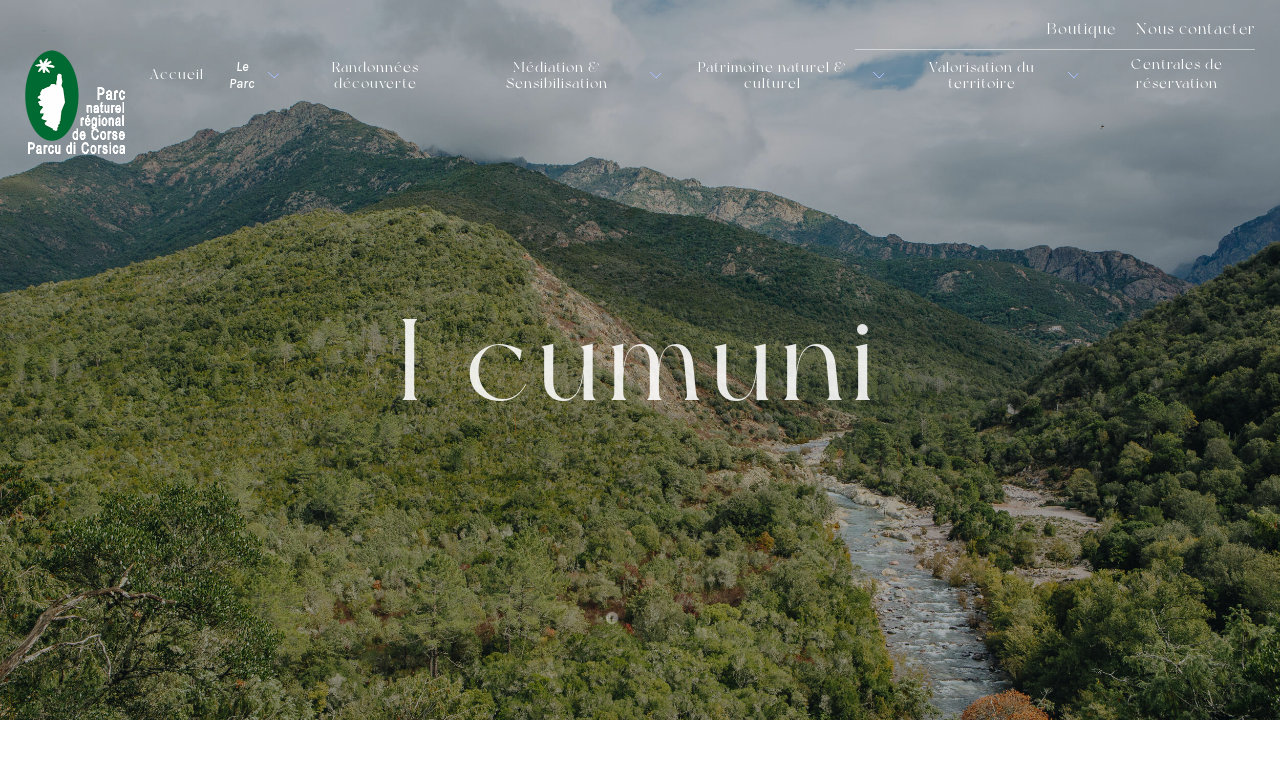

--- FILE ---
content_type: text/html; charset=UTF-8
request_url: https://www.pnr.corsica/fr/le-parc/fiche-didentite/les-communes
body_size: 3097
content:
<!doctype html>
<html lang="fr">
<head>
    <meta charset="utf-8" />
    <title>
        Périmètre du Parc Naturel Régional de Corse, les Communes
    </title>
    <meta name="Description" content="Les communes de Haute Corse et Corse du Sud s'unissent autour du Parc régional de Corse" />
    <meta name="viewport" content="width=device-width, initial-scale=1.0, maximum-scale=5.0">
    <link rel="icon" type="image/png" href="/img/favicon.png" />

    <!-- Global site tag (gtag.js) - Google Analytics -->
    <script async src="https://www.googletagmanager.com/gtag/js?id=G-PDD2FEMLKW"></script>
    <script>
        window.dataLayer = window.dataLayer || [];
        function gtag(){dataLayer.push(arguments);}
        gtag('js', new Date());
        gtag('config', 'G-PDD2FEMLKW');
    </script>

            <link rel="stylesheet" href="/build/292.d964073e.css"><link rel="stylesheet" href="/build/app.8b3cf120.css">
    </head>

<body class="page">
        <header class="">
	<a title="Accueil" class="logo" href="/">
		<img alt="Parc naturel régional de Corse" data-src="/img/logo-blanc-vert.png" class="lazy"/>
		<img alt="Parc naturel régional de Corse" data-src="/img/only-logo.png" class="lazy active"/>
	</a>
	<div class="content">
		<input id="burger" type="checkbox"/>
		<label class="burger" for="burger"></label>
		<nav id="menu">
			<ul>
																							

		<li class="">
									
																			
						
				<a class="" target="_self" href="/" data-page="1">Accueil</a>
					</li>
	
																																								

		<li class="withChild">
																																																																																																																																																																																					
																			
												<span class="toggle active">Le Parc</span>
					<ul class="sub_menu first_level">
																																																																																																																							<li class="withChild">
																	<span class="toggle active">Fiche d&#039;identité</span>
									<ul class="sub_menu last_level">
																																																																																									<li>
												<a class="" target="_self" href="/fr/le-parc/fiche-didentite/les-grandes-missions-des-parcs">Les grandes missions des Parcs</a>
											</li>
																																																																																									<li>
												<a class="" target="_self" href="/fr/le-parc/fiche-didentite/une-histoire">Une histoire</a>
											</li>
																																																																																									<li>
												<a class="" target="_self" href="/fr/le-parc/pourquoi-un-parc/un-territoire">Un territoire</a>
											</li>
																																																																																									<li>
												<a class="" target="_self" href="/fr/le-parc/fiche-didentite/le-plan-du-parc">Le plan du Parc</a>
											</li>
																																																																																									<li>
												<a class="active" target="_self" href="/fr/le-parc/fiche-didentite/les-communes">Les communes</a>
											</li>
																			</ul>
															</li>
																																																																								<li class="withChild">
																	<span class="toggle">Les institutions</span>
									<ul class="sub_menu last_level">
																																																																																									<li>
												<a class="" target="_self" href="/fr/le-parc/les-institutions/les-organes-de-gestion">Les organes de gestion</a>
											</li>
																																																																																									<li>
												<a class="" target="_self" href="/fr/le-parc/les-institutions/le-processus-decisionnel">Le processus décisionnel</a>
											</li>
																																																																																									<li>
												<a class="" target="_self" href="/fr/le-parc/les-institutions/les-partenaires">Les partenaires</a>
											</li>
																			</ul>
															</li>
																																																																																																						<li class="withChild">
																	<span class="toggle">La Charte</span>
									<ul class="sub_menu last_level">
																																																																																									<li>
												<a class="" target="_self" href="/fr/le-parc/la-charte/definition-de-la-charte">Définition</a>
											</li>
																																																																																									<li>
												<a class="" target="_self" href="/fr/le-parc/la-charte/historique">Historique</a>
											</li>
																																																																																									<li>
												<a class="" target="_self" href="/fr/le-parc/la-charte/montagne-3-1">La montagne</a>
											</li>
																																																																																									<li>
												<a class="" target="_self" href="/fr/le-parc/la-charte/les-villages-le-rural">Les villages &amp; le rural</a>
											</li>
																																																																																									<li>
												<a class="" target="_self" href="/fr/le-parc/la-charte/le-littoral">Le littoral</a>
											</li>
																			</ul>
															</li>
																											<li class="withChild">
																																																							<a class="" target="_blank" href="https://www.marches-publics.info">Marché public</a>
															</li>
											</ul>
				
					</li>
	
																																								

		<li class="withChild">
																																																																																																												
																			
						
				<a class="" target="_self" href="/fr/randonnees-decouverte" data-page="4">Randonnées découverte</a>
					</li>
	
																																								

		<li class="withChild">
																																																																																					
																			
												<span class="toggle">Médiation &amp; Sensibilisation</span>
					<ul class="sub_menu first_level">
																																																	<li class="withChild">
								<a class="" target="_self" href="/fr/mediation-sensibilisation-3-1/une-mission-fondamentale">Une mission fondamentale</a>
							</li>
																																																	<li class="withChild">
								<a class="" target="_self" href="/fr/mediation-sensibilisation-3-1/sorties-pedagogiques-interventions">Sorties pédagogiques &amp; interventions</a>
							</li>
											</ul>
				
					</li>
	
																																								

		<li class="withChild">
																																																																																																																																				
																			
												<span class="toggle">Patrimoine naturel &amp; culturel</span>
					<ul class="sub_menu first_level">
																																																	<li class="withChild">
								<a class="" target="_self" href="/fr/patrimoine-naturel-culturel/patrimoine-naturel-3">Patrimoine naturel</a>
							</li>
																																																	<li class="withChild">
								<a class="" target="_self" href="/fr/patrimoine-naturel-culturel/gestion-des-sites">Gestion des sites</a>
							</li>
																																																	<li class="withChild">
								<a class="" target="_self" href="/fr/patrimoine-naturel-culturel/life-biospheradapt">LIFE Biospher&#039;Adapt</a>
							</li>
											</ul>
				
					</li>
	
																																								

		<li class="withChild">
																																										
																			
												<span class="toggle">Valorisation du territoire</span>
					<ul class="sub_menu first_level">
																																																	<li class="withChild">
								<a class="" target="_self" href="/fr/valorisation-du-territoire/marque-valeurs-parc-3">Marque Valeurs Parc</a>
							</li>
																																																	<li class="withChild">
								<a class="" target="_self" href="/fr/valorisation-du-territoire/economie-circulaire">Économie circulaire</a>
							</li>
																																																	<li class="withChild">
								<a class="" target="_self" href="/fr/valorisation-du-territoire/transition-energetique">Transition énergétique</a>
							</li>
											</ul>
				
					</li>
	
																						
																												

		<li class="">
									
																								
						
				<a class="" target="_blank" href="https://pnr-resa.corsica" data-page="17">Centrales de réservation</a>
					</li>
	
																																							</ul>
			<ul class="mini-menu">
																																																																																															

		<li class="">
									
																			
						
				<a class="" target="_self" href="/fr/boutique" data-page="51">Boutique</a>
					</li>
	
																																					

		<li class="">
									
																			
						
				<a class="" target="_self" href="/fr/nous-contacter" data-page="5">Nous contacter</a>
					</li>
	
												</ul>
		</nav>
												<a class="phone-mobile" title="Telephone" href="tel:+33495345480">
			<i class="fa fa-phone"></i>
		</a>
	</div>
</header>
        	<div class="zones">
											<div class="zone diapo subtype1">
	<div class="content">
		<h2 class="title">
			<span>I cumuni</span>
		</h2>
	</div>
	<div class="slider slider-media swiper-container">
	<div class="swiper-wrapper">
							<div class="swiper-slide">
				<a data-fancybox="89" href="/uploads/772350dd8cdf486ac76e3a8e9c1fdc04.jpg">
					<div class="media photo" data-id="226" data-name="1.jpg">
						<img alt="Les communes Parc naturel régional de Corse"/>
					</div>
				</a>
			</div>
			</div>
</div>
	<ul>
					<li>
				<a title="Facebook" href="https://www.facebook.com/ParcNaturelRegionalCorse/" target="_blank" rel="noopener noreferrer">
					<i class="fab fa-facebook-f"></i>
				</a>
			</li>
							<li>
				<a title="Instagram" href="https://www.instagram.com/parc_naturel_regional_de_corse/" target="_blank" rel="noopener noreferrer">
					<i class="fab fa-instagram"></i>
				</a>
			</li>
			</ul>
</div>

												<div class="zone carto subtype1">
			<div class="text">
			<h2 class="title">
				<span>Périmètre du</span> <span>Parc naturel régional de Corse</span> <span>Parcu di Corsica</span>
			</h2>
					</div>
						<div class="media photo" data-id="1053" data-name="1.jpg">
			<a data-fancybox="carto" href="/uploads/0b8e4266075bfe56c408fb6d9ea25c3d.jpg">
				<img alt="Les communes Parc naturel régional de Corse"/>
			</a>
		</div>
	</div>

						</div>

    <footer>
	<div class="logo">
		<img alt="Parc naturel régional de Corse" data-src="/img/logo-blanc-vert.png" class="lazy"/>
	</div>
	<div class="part all-links">
		<div class="title">Informations</div>
		<ul>
							<li class="">
					<a href="/fr/accueil">Accueil</a>
				</li>
											<li class=" withsubmenu">
					<a href="/fr/le-parc-3">Le Parc</a>
				</li>
											<li class=" withsubmenu">
					<a href="/fr/randonnees-decouverte">Randonnées découverte</a>
				</li>
											<li class=" withsubmenu">
					<a href="/fr/mediation-sensibilisation-3-1">Médiation &amp; Sensibilisation</a>
				</li>
											<li class=" withsubmenu">
					<a href="/fr/patrimoine-naturel-culturel">Patrimoine naturel &amp; culturel</a>
				</li>
											<li class=" withsubmenu">
					<a href="/fr/valorisation-du-territoire">Valorisation du territoire</a>
				</li>
											<li class="">
					<a href="/fr/galerie">Galerie</a>
				</li>
											<li class="">
					<a href="/fr/reservez-refuges-gr20">Réservez vos refuge GR20</a>
				</li>
											<li class="">
					<a href="/fr/boutique">Boutique</a>
				</li>
											<li class="">
					<a href="/fr/infos-telechargement">Infos &amp; Téléchargement</a>
				</li>
											<li class="">
					<a href="/fr/nous-contacter">Nous contacter</a>
				</li>
									</ul>
	</div>
	<div class="part contact">
		<div class="title">Contact</div>
		<ul class="contact-parts">
			<li class="contact-part">
				<ul>
					<li>Adresse: 34 Cours Paoli,</li>
					<li>20250 Corte</li>
					<li>
						<a href="tel:+33495345480">Tel (1)
							: 04 95 34 54 80
						</a>
					</li>
					<li>
						<a href="tel:+33634176923">Tel (2)
							: 06 34 17 69 23
						</a>
					</li>
											<li>
							<a href="mailto:infos@pnr.corsica">Mail
								:
								infos@pnr.corsica</a>
						</li>
									</ul>
			</li>
			<li class="contact-part">
				<ul>
					<li>Adresse
						: 19 av Georges Pompidou
											</li>
					<li>Imm Faggianelli CS</li>
					<li>
						30417 20700
						Ajaccio Cedex 9
					</li>
											<li>
							<a href="tel:+33495345480">Tel
								:
								 04 95 34 54 80</a>
						</li>
																<li>
							<a href="mailto:infos@pnr.corsica">Mail
								:
								infos@pnr.corsica</a>
						</li>
									</ul>
			</li>
		</ul>
	</div>
	<div class="part">
		<div class="title">Réalisation</div>
		<ul>
			<li>
				<a href="https://www.leseditionscorses.com" class="edc" target="_blank" rel="noopener noreferrer">
					<img class="lazy" data-src="/img/logo_edc_dark.png" alt="Les éditions corses"/>
				</a>
			</li>
			<li>
				<a href="mailto:assistance@leseditionscorses.com">Mail: assistance@leseditionscorses.com</a>
			</li>
			<li>© 2024 - Les Editions Corses</li>
			<li>Crédits photos : Martin Boone | PnrC | Freepik</li>
			<li>
				<a href="/legal-notice">Mentions légales</a>
			</li>
		</ul>
	</div>
	<div id="access-top"></div>
</footer>

    <script type="text/javascript">
        var webpActive = true;
        //var root = "/";
        var root = 'https://www.pnr.corsica/';
        var lang_get = "fr";
        var displayAnimation = window.innerWidth >= 992
        var vh = window.innerHeight * 0.01;
        document.documentElement.style.setProperty('--vh', `${vh}px`);
        window.addEventListener('resize', () => {
            let vh = window.innerHeight * 0.01;
            document.documentElement.style.setProperty('--vh', `${vh}px`);
        });
        var getFormattedInt = (int) => {
            if (int < 10) return '0' + int
            else return int
        }
    </script>
            <script src="/build/runtime.264ec934.js" defer></script><script src="/build/292.e621a44e.js" defer></script><script src="/build/app.6dc653d3.js" defer></script>
            <script async src="https://www.google.com/recaptcha/api.js?hl=fr"></script>
</body>
</html>

--- FILE ---
content_type: text/css
request_url: https://www.pnr.corsica/build/app.8b3cf120.css
body_size: 30928
content:
@import url(https://fonts.googleapis.com/css2?family=Karla:ital,wght@0,200;0,300;0,400;0,500;1,200;1,300;1,400;1,500&display=swap);a,abbr,acronym,address,applet,article,aside,audio,b,big,blockquote,body,canvas,caption,center,cite,code,dd,del,details,dfn,div,dl,dt,em,embed,fieldset,figcaption,figure,form,h1,h2,h3,h4,h5,h6,header,hgroup,html,i,iframe,img,ins,kbd,label,li,mark,menu,nav,object,ol,output,p,pre,q,ruby,s,samp,section,small,span,strike,strong,sub,summary,sup,table,tbody,td,tfoot,th,thead,time,tr,tt,u,ul,var,video{border:0;margin:0;padding:0;text-decoration:none;vertical-align:top}article,aside,details,figcaption,figure,footer,header,hgroup,menu,nav,section{display:block}.inline-block,ul.hack-inline>li{display:inline-block}ol,ul{list-style:none}blockquote,q{quotes:none}blockquote:after,blockquote:before,q:after,q:before{content:none}table{border-collapse:collapse;border-spacing:0}h1,h2,h3,h4,h5,h6{font-weight:400}a{color:inherit}:focus{outline:none}body *{box-sizing:border-box;-webkit-box-sizing:border-box}body{max-width:100vw;min-width:100vw;overflow-x:hidden;width:100vw}body.overflow{overflow:hidden}::-webkit-scrollbar{width:0!important}::-moz-selection{background-color:#000;color:#fff}::selection{background-color:#000;color:#fff}.fancybox-bg{background:#fff}@font-face{font-display:swap;font-family:New York;src:url(/build/fonts/NewYork.86e747d8.otf)}

/*!
 * Font Awesome Free 5.15.4 by @fontawesome - https://fontawesome.com
 * License - https://fontawesome.com/license/free (Icons: CC BY 4.0, Fonts: SIL OFL 1.1, Code: MIT License)
 */.fa,.fab,.fad,.fal,.far,.fas{-moz-osx-font-smoothing:grayscale;-webkit-font-smoothing:antialiased;text-rendering:auto;display:inline-block;font-style:normal;font-variant:normal;line-height:1}.fa-lg{font-size:1.33333em;line-height:.75em;vertical-align:-.0667em}.fa-xs{font-size:.75em}.fa-sm{font-size:.875em}.fa-1x{font-size:1em}.fa-2x{font-size:2em}.fa-3x{font-size:3em}.fa-4x{font-size:4em}.fa-5x{font-size:5em}.fa-6x{font-size:6em}.fa-7x{font-size:7em}.fa-8x{font-size:8em}.fa-9x{font-size:9em}.fa-10x{font-size:10em}.fa-fw{text-align:center;width:1.25em}.fa-ul{list-style-type:none;margin-left:2.5em;padding-left:0}.fa-ul>li{position:relative}.fa-li{left:-2em;line-height:inherit;position:absolute;text-align:center;width:2em}.fa-border{border:.08em solid #eee;border-radius:.1em;padding:.2em .25em .15em}.fa-pull-left{float:left}.fa-pull-right{float:right}.fa.fa-pull-left,.fab.fa-pull-left,.fal.fa-pull-left,.far.fa-pull-left,.fas.fa-pull-left{margin-right:.3em}.fa.fa-pull-right,.fab.fa-pull-right,.fal.fa-pull-right,.far.fa-pull-right,.fas.fa-pull-right{margin-left:.3em}.fa-spin{animation:fa-spin 2s linear infinite}.fa-pulse{animation:fa-spin 1s steps(8) infinite}@keyframes fa-spin{0%{transform:rotate(0deg)}to{transform:rotate(1turn)}}.fa-rotate-90{-ms-filter:"progid:DXImageTransform.Microsoft.BasicImage(rotation=1)";transform:rotate(90deg)}.fa-rotate-180{-ms-filter:"progid:DXImageTransform.Microsoft.BasicImage(rotation=2)";transform:rotate(180deg)}.fa-rotate-270{-ms-filter:"progid:DXImageTransform.Microsoft.BasicImage(rotation=3)";transform:rotate(270deg)}.fa-flip-horizontal{-ms-filter:"progid:DXImageTransform.Microsoft.BasicImage(rotation=0, mirror=1)";transform:scaleX(-1)}.fa-flip-vertical{transform:scaleY(-1)}.fa-flip-both,.fa-flip-horizontal.fa-flip-vertical,.fa-flip-vertical{-ms-filter:"progid:DXImageTransform.Microsoft.BasicImage(rotation=2, mirror=1)"}.fa-flip-both,.fa-flip-horizontal.fa-flip-vertical{transform:scale(-1)}:root .fa-flip-both,:root .fa-flip-horizontal,:root .fa-flip-vertical,:root .fa-rotate-180,:root .fa-rotate-270,:root .fa-rotate-90{filter:none}.fa-stack{display:inline-block;height:2em;line-height:2em;position:relative;vertical-align:middle;width:2.5em}.fa-stack-1x,.fa-stack-2x{left:0;position:absolute;text-align:center;width:100%}.fa-stack-1x{line-height:inherit}.fa-stack-2x{font-size:2em}.fa-inverse{color:#fff}.fa-500px:before{content:"\f26e"}.fa-accessible-icon:before{content:"\f368"}.fa-accusoft:before{content:"\f369"}.fa-acquisitions-incorporated:before{content:"\f6af"}.fa-ad:before{content:"\f641"}.fa-address-book:before{content:"\f2b9"}.fa-address-card:before{content:"\f2bb"}.fa-adjust:before{content:"\f042"}.fa-adn:before{content:"\f170"}.fa-adversal:before{content:"\f36a"}.fa-affiliatetheme:before{content:"\f36b"}.fa-air-freshener:before{content:"\f5d0"}.fa-airbnb:before{content:"\f834"}.fa-algolia:before{content:"\f36c"}.fa-align-center:before{content:"\f037"}.fa-align-justify:before{content:"\f039"}.fa-align-left:before{content:"\f036"}.fa-align-right:before{content:"\f038"}.fa-alipay:before{content:"\f642"}.fa-allergies:before{content:"\f461"}.fa-amazon:before{content:"\f270"}.fa-amazon-pay:before{content:"\f42c"}.fa-ambulance:before{content:"\f0f9"}.fa-american-sign-language-interpreting:before{content:"\f2a3"}.fa-amilia:before{content:"\f36d"}.fa-anchor:before{content:"\f13d"}.fa-android:before{content:"\f17b"}.fa-angellist:before{content:"\f209"}.fa-angle-double-down:before{content:"\f103"}.fa-angle-double-left:before{content:"\f100"}.fa-angle-double-right:before{content:"\f101"}.fa-angle-double-up:before{content:"\f102"}.fa-angle-down:before{content:"\f107"}.fa-angle-left:before{content:"\f104"}.fa-angle-right:before{content:"\f105"}.fa-angle-up:before{content:"\f106"}.fa-angry:before{content:"\f556"}.fa-angrycreative:before{content:"\f36e"}.fa-angular:before{content:"\f420"}.fa-ankh:before{content:"\f644"}.fa-app-store:before{content:"\f36f"}.fa-app-store-ios:before{content:"\f370"}.fa-apper:before{content:"\f371"}.fa-apple:before{content:"\f179"}.fa-apple-alt:before{content:"\f5d1"}.fa-apple-pay:before{content:"\f415"}.fa-archive:before{content:"\f187"}.fa-archway:before{content:"\f557"}.fa-arrow-alt-circle-down:before{content:"\f358"}.fa-arrow-alt-circle-left:before{content:"\f359"}.fa-arrow-alt-circle-right:before{content:"\f35a"}.fa-arrow-alt-circle-up:before{content:"\f35b"}.fa-arrow-circle-down:before{content:"\f0ab"}.fa-arrow-circle-left:before{content:"\f0a8"}.fa-arrow-circle-right:before{content:"\f0a9"}.fa-arrow-circle-up:before{content:"\f0aa"}.fa-arrow-down:before{content:"\f063"}.fa-arrow-left:before{content:"\f060"}.fa-arrow-right:before{content:"\f061"}.fa-arrow-up:before{content:"\f062"}.fa-arrows-alt:before{content:"\f0b2"}.fa-arrows-alt-h:before{content:"\f337"}.fa-arrows-alt-v:before{content:"\f338"}.fa-artstation:before{content:"\f77a"}.fa-assistive-listening-systems:before{content:"\f2a2"}.fa-asterisk:before{content:"\f069"}.fa-asymmetrik:before{content:"\f372"}.fa-at:before{content:"\f1fa"}.fa-atlas:before{content:"\f558"}.fa-atlassian:before{content:"\f77b"}.fa-atom:before{content:"\f5d2"}.fa-audible:before{content:"\f373"}.fa-audio-description:before{content:"\f29e"}.fa-autoprefixer:before{content:"\f41c"}.fa-avianex:before{content:"\f374"}.fa-aviato:before{content:"\f421"}.fa-award:before{content:"\f559"}.fa-aws:before{content:"\f375"}.fa-baby:before{content:"\f77c"}.fa-baby-carriage:before{content:"\f77d"}.fa-backspace:before{content:"\f55a"}.fa-backward:before{content:"\f04a"}.fa-bacon:before{content:"\f7e5"}.fa-bacteria:before{content:"\e059"}.fa-bacterium:before{content:"\e05a"}.fa-bahai:before{content:"\f666"}.fa-balance-scale:before{content:"\f24e"}.fa-balance-scale-left:before{content:"\f515"}.fa-balance-scale-right:before{content:"\f516"}.fa-ban:before{content:"\f05e"}.fa-band-aid:before{content:"\f462"}.fa-bandcamp:before{content:"\f2d5"}.fa-barcode:before{content:"\f02a"}.fa-bars:before{content:"\f0c9"}.fa-baseball-ball:before{content:"\f433"}.fa-basketball-ball:before{content:"\f434"}.fa-bath:before{content:"\f2cd"}.fa-battery-empty:before{content:"\f244"}.fa-battery-full:before{content:"\f240"}.fa-battery-half:before{content:"\f242"}.fa-battery-quarter:before{content:"\f243"}.fa-battery-three-quarters:before{content:"\f241"}.fa-battle-net:before{content:"\f835"}.fa-bed:before{content:"\f236"}.fa-beer:before{content:"\f0fc"}.fa-behance:before{content:"\f1b4"}.fa-behance-square:before{content:"\f1b5"}.fa-bell:before{content:"\f0f3"}.fa-bell-slash:before{content:"\f1f6"}.fa-bezier-curve:before{content:"\f55b"}.fa-bible:before{content:"\f647"}.fa-bicycle:before{content:"\f206"}.fa-biking:before{content:"\f84a"}.fa-bimobject:before{content:"\f378"}.fa-binoculars:before{content:"\f1e5"}.fa-biohazard:before{content:"\f780"}.fa-birthday-cake:before{content:"\f1fd"}.fa-bitbucket:before{content:"\f171"}.fa-bitcoin:before{content:"\f379"}.fa-bity:before{content:"\f37a"}.fa-black-tie:before{content:"\f27e"}.fa-blackberry:before{content:"\f37b"}.fa-blender:before{content:"\f517"}.fa-blender-phone:before{content:"\f6b6"}.fa-blind:before{content:"\f29d"}.fa-blog:before{content:"\f781"}.fa-blogger:before{content:"\f37c"}.fa-blogger-b:before{content:"\f37d"}.fa-bluetooth:before{content:"\f293"}.fa-bluetooth-b:before{content:"\f294"}.fa-bold:before{content:"\f032"}.fa-bolt:before{content:"\f0e7"}.fa-bomb:before{content:"\f1e2"}.fa-bone:before{content:"\f5d7"}.fa-bong:before{content:"\f55c"}.fa-book:before{content:"\f02d"}.fa-book-dead:before{content:"\f6b7"}.fa-book-medical:before{content:"\f7e6"}.fa-book-open:before{content:"\f518"}.fa-book-reader:before{content:"\f5da"}.fa-bookmark:before{content:"\f02e"}.fa-bootstrap:before{content:"\f836"}.fa-border-all:before{content:"\f84c"}.fa-border-none:before{content:"\f850"}.fa-border-style:before{content:"\f853"}.fa-bowling-ball:before{content:"\f436"}.fa-box:before{content:"\f466"}.fa-box-open:before{content:"\f49e"}.fa-box-tissue:before{content:"\e05b"}.fa-boxes:before{content:"\f468"}.fa-braille:before{content:"\f2a1"}.fa-brain:before{content:"\f5dc"}.fa-bread-slice:before{content:"\f7ec"}.fa-briefcase:before{content:"\f0b1"}.fa-briefcase-medical:before{content:"\f469"}.fa-broadcast-tower:before{content:"\f519"}.fa-broom:before{content:"\f51a"}.fa-brush:before{content:"\f55d"}.fa-btc:before{content:"\f15a"}.fa-buffer:before{content:"\f837"}.fa-bug:before{content:"\f188"}.fa-building:before{content:"\f1ad"}.fa-bullhorn:before{content:"\f0a1"}.fa-bullseye:before{content:"\f140"}.fa-burn:before{content:"\f46a"}.fa-buromobelexperte:before{content:"\f37f"}.fa-bus:before{content:"\f207"}.fa-bus-alt:before{content:"\f55e"}.fa-business-time:before{content:"\f64a"}.fa-buy-n-large:before{content:"\f8a6"}.fa-buysellads:before{content:"\f20d"}.fa-calculator:before{content:"\f1ec"}.fa-calendar:before{content:"\f133"}.fa-calendar-alt:before{content:"\f073"}.fa-calendar-check:before{content:"\f274"}.fa-calendar-day:before{content:"\f783"}.fa-calendar-minus:before{content:"\f272"}.fa-calendar-plus:before{content:"\f271"}.fa-calendar-times:before{content:"\f273"}.fa-calendar-week:before{content:"\f784"}.fa-camera:before{content:"\f030"}.fa-camera-retro:before{content:"\f083"}.fa-campground:before{content:"\f6bb"}.fa-canadian-maple-leaf:before{content:"\f785"}.fa-candy-cane:before{content:"\f786"}.fa-cannabis:before{content:"\f55f"}.fa-capsules:before{content:"\f46b"}.fa-car:before{content:"\f1b9"}.fa-car-alt:before{content:"\f5de"}.fa-car-battery:before{content:"\f5df"}.fa-car-crash:before{content:"\f5e1"}.fa-car-side:before{content:"\f5e4"}.fa-caravan:before{content:"\f8ff"}.fa-caret-down:before{content:"\f0d7"}.fa-caret-left:before{content:"\f0d9"}.fa-caret-right:before{content:"\f0da"}.fa-caret-square-down:before{content:"\f150"}.fa-caret-square-left:before{content:"\f191"}.fa-caret-square-right:before{content:"\f152"}.fa-caret-square-up:before{content:"\f151"}.fa-caret-up:before{content:"\f0d8"}.fa-carrot:before{content:"\f787"}.fa-cart-arrow-down:before{content:"\f218"}.fa-cart-plus:before{content:"\f217"}.fa-cash-register:before{content:"\f788"}.fa-cat:before{content:"\f6be"}.fa-cc-amazon-pay:before{content:"\f42d"}.fa-cc-amex:before{content:"\f1f3"}.fa-cc-apple-pay:before{content:"\f416"}.fa-cc-diners-club:before{content:"\f24c"}.fa-cc-discover:before{content:"\f1f2"}.fa-cc-jcb:before{content:"\f24b"}.fa-cc-mastercard:before{content:"\f1f1"}.fa-cc-paypal:before{content:"\f1f4"}.fa-cc-stripe:before{content:"\f1f5"}.fa-cc-visa:before{content:"\f1f0"}.fa-centercode:before{content:"\f380"}.fa-centos:before{content:"\f789"}.fa-certificate:before{content:"\f0a3"}.fa-chair:before{content:"\f6c0"}.fa-chalkboard:before{content:"\f51b"}.fa-chalkboard-teacher:before{content:"\f51c"}.fa-charging-station:before{content:"\f5e7"}.fa-chart-area:before{content:"\f1fe"}.fa-chart-bar:before{content:"\f080"}.fa-chart-line:before{content:"\f201"}.fa-chart-pie:before{content:"\f200"}.fa-check:before{content:"\f00c"}.fa-check-circle:before{content:"\f058"}.fa-check-double:before{content:"\f560"}.fa-check-square:before{content:"\f14a"}.fa-cheese:before{content:"\f7ef"}.fa-chess:before{content:"\f439"}.fa-chess-bishop:before{content:"\f43a"}.fa-chess-board:before{content:"\f43c"}.fa-chess-king:before{content:"\f43f"}.fa-chess-knight:before{content:"\f441"}.fa-chess-pawn:before{content:"\f443"}.fa-chess-queen:before{content:"\f445"}.fa-chess-rook:before{content:"\f447"}.fa-chevron-circle-down:before{content:"\f13a"}.fa-chevron-circle-left:before{content:"\f137"}.fa-chevron-circle-right:before{content:"\f138"}.fa-chevron-circle-up:before{content:"\f139"}.fa-chevron-down:before{content:"\f078"}.fa-chevron-left:before{content:"\f053"}.fa-chevron-right:before{content:"\f054"}.fa-chevron-up:before{content:"\f077"}.fa-child:before{content:"\f1ae"}.fa-chrome:before{content:"\f268"}.fa-chromecast:before{content:"\f838"}.fa-church:before{content:"\f51d"}.fa-circle:before{content:"\f111"}.fa-circle-notch:before{content:"\f1ce"}.fa-city:before{content:"\f64f"}.fa-clinic-medical:before{content:"\f7f2"}.fa-clipboard:before{content:"\f328"}.fa-clipboard-check:before{content:"\f46c"}.fa-clipboard-list:before{content:"\f46d"}.fa-clock:before{content:"\f017"}.fa-clone:before{content:"\f24d"}.fa-closed-captioning:before{content:"\f20a"}.fa-cloud:before{content:"\f0c2"}.fa-cloud-download-alt:before{content:"\f381"}.fa-cloud-meatball:before{content:"\f73b"}.fa-cloud-moon:before{content:"\f6c3"}.fa-cloud-moon-rain:before{content:"\f73c"}.fa-cloud-rain:before{content:"\f73d"}.fa-cloud-showers-heavy:before{content:"\f740"}.fa-cloud-sun:before{content:"\f6c4"}.fa-cloud-sun-rain:before{content:"\f743"}.fa-cloud-upload-alt:before{content:"\f382"}.fa-cloudflare:before{content:"\e07d"}.fa-cloudscale:before{content:"\f383"}.fa-cloudsmith:before{content:"\f384"}.fa-cloudversify:before{content:"\f385"}.fa-cocktail:before{content:"\f561"}.fa-code:before{content:"\f121"}.fa-code-branch:before{content:"\f126"}.fa-codepen:before{content:"\f1cb"}.fa-codiepie:before{content:"\f284"}.fa-coffee:before{content:"\f0f4"}.fa-cog:before{content:"\f013"}.fa-cogs:before{content:"\f085"}.fa-coins:before{content:"\f51e"}.fa-columns:before{content:"\f0db"}.fa-comment:before{content:"\f075"}.fa-comment-alt:before{content:"\f27a"}.fa-comment-dollar:before{content:"\f651"}.fa-comment-dots:before{content:"\f4ad"}.fa-comment-medical:before{content:"\f7f5"}.fa-comment-slash:before{content:"\f4b3"}.fa-comments:before{content:"\f086"}.fa-comments-dollar:before{content:"\f653"}.fa-compact-disc:before{content:"\f51f"}.fa-compass:before{content:"\f14e"}.fa-compress:before{content:"\f066"}.fa-compress-alt:before{content:"\f422"}.fa-compress-arrows-alt:before{content:"\f78c"}.fa-concierge-bell:before{content:"\f562"}.fa-confluence:before{content:"\f78d"}.fa-connectdevelop:before{content:"\f20e"}.fa-contao:before{content:"\f26d"}.fa-cookie:before{content:"\f563"}.fa-cookie-bite:before{content:"\f564"}.fa-copy:before{content:"\f0c5"}.fa-copyright:before{content:"\f1f9"}.fa-cotton-bureau:before{content:"\f89e"}.fa-couch:before{content:"\f4b8"}.fa-cpanel:before{content:"\f388"}.fa-creative-commons:before{content:"\f25e"}.fa-creative-commons-by:before{content:"\f4e7"}.fa-creative-commons-nc:before{content:"\f4e8"}.fa-creative-commons-nc-eu:before{content:"\f4e9"}.fa-creative-commons-nc-jp:before{content:"\f4ea"}.fa-creative-commons-nd:before{content:"\f4eb"}.fa-creative-commons-pd:before{content:"\f4ec"}.fa-creative-commons-pd-alt:before{content:"\f4ed"}.fa-creative-commons-remix:before{content:"\f4ee"}.fa-creative-commons-sa:before{content:"\f4ef"}.fa-creative-commons-sampling:before{content:"\f4f0"}.fa-creative-commons-sampling-plus:before{content:"\f4f1"}.fa-creative-commons-share:before{content:"\f4f2"}.fa-creative-commons-zero:before{content:"\f4f3"}.fa-credit-card:before{content:"\f09d"}.fa-critical-role:before{content:"\f6c9"}.fa-crop:before{content:"\f125"}.fa-crop-alt:before{content:"\f565"}.fa-cross:before{content:"\f654"}.fa-crosshairs:before{content:"\f05b"}.fa-crow:before{content:"\f520"}.fa-crown:before{content:"\f521"}.fa-crutch:before{content:"\f7f7"}.fa-css3:before{content:"\f13c"}.fa-css3-alt:before{content:"\f38b"}.fa-cube:before{content:"\f1b2"}.fa-cubes:before{content:"\f1b3"}.fa-cut:before{content:"\f0c4"}.fa-cuttlefish:before{content:"\f38c"}.fa-d-and-d:before{content:"\f38d"}.fa-d-and-d-beyond:before{content:"\f6ca"}.fa-dailymotion:before{content:"\e052"}.fa-dashcube:before{content:"\f210"}.fa-database:before{content:"\f1c0"}.fa-deaf:before{content:"\f2a4"}.fa-deezer:before{content:"\e077"}.fa-delicious:before{content:"\f1a5"}.fa-democrat:before{content:"\f747"}.fa-deploydog:before{content:"\f38e"}.fa-deskpro:before{content:"\f38f"}.fa-desktop:before{content:"\f108"}.fa-dev:before{content:"\f6cc"}.fa-deviantart:before{content:"\f1bd"}.fa-dharmachakra:before{content:"\f655"}.fa-dhl:before{content:"\f790"}.fa-diagnoses:before{content:"\f470"}.fa-diaspora:before{content:"\f791"}.fa-dice:before{content:"\f522"}.fa-dice-d20:before{content:"\f6cf"}.fa-dice-d6:before{content:"\f6d1"}.fa-dice-five:before{content:"\f523"}.fa-dice-four:before{content:"\f524"}.fa-dice-one:before{content:"\f525"}.fa-dice-six:before{content:"\f526"}.fa-dice-three:before{content:"\f527"}.fa-dice-two:before{content:"\f528"}.fa-digg:before{content:"\f1a6"}.fa-digital-ocean:before{content:"\f391"}.fa-digital-tachograph:before{content:"\f566"}.fa-directions:before{content:"\f5eb"}.fa-discord:before{content:"\f392"}.fa-discourse:before{content:"\f393"}.fa-disease:before{content:"\f7fa"}.fa-divide:before{content:"\f529"}.fa-dizzy:before{content:"\f567"}.fa-dna:before{content:"\f471"}.fa-dochub:before{content:"\f394"}.fa-docker:before{content:"\f395"}.fa-dog:before{content:"\f6d3"}.fa-dollar-sign:before{content:"\f155"}.fa-dolly:before{content:"\f472"}.fa-dolly-flatbed:before{content:"\f474"}.fa-donate:before{content:"\f4b9"}.fa-door-closed:before{content:"\f52a"}.fa-door-open:before{content:"\f52b"}.fa-dot-circle:before{content:"\f192"}.fa-dove:before{content:"\f4ba"}.fa-download:before{content:"\f019"}.fa-draft2digital:before{content:"\f396"}.fa-drafting-compass:before{content:"\f568"}.fa-dragon:before{content:"\f6d5"}.fa-draw-polygon:before{content:"\f5ee"}.fa-dribbble:before{content:"\f17d"}.fa-dribbble-square:before{content:"\f397"}.fa-dropbox:before{content:"\f16b"}.fa-drum:before{content:"\f569"}.fa-drum-steelpan:before{content:"\f56a"}.fa-drumstick-bite:before{content:"\f6d7"}.fa-drupal:before{content:"\f1a9"}.fa-dumbbell:before{content:"\f44b"}.fa-dumpster:before{content:"\f793"}.fa-dumpster-fire:before{content:"\f794"}.fa-dungeon:before{content:"\f6d9"}.fa-dyalog:before{content:"\f399"}.fa-earlybirds:before{content:"\f39a"}.fa-ebay:before{content:"\f4f4"}.fa-edge:before{content:"\f282"}.fa-edge-legacy:before{content:"\e078"}.fa-edit:before{content:"\f044"}.fa-egg:before{content:"\f7fb"}.fa-eject:before{content:"\f052"}.fa-elementor:before{content:"\f430"}.fa-ellipsis-h:before{content:"\f141"}.fa-ellipsis-v:before{content:"\f142"}.fa-ello:before{content:"\f5f1"}.fa-ember:before{content:"\f423"}.fa-empire:before{content:"\f1d1"}.fa-envelope:before{content:"\f0e0"}.fa-envelope-open:before{content:"\f2b6"}.fa-envelope-open-text:before{content:"\f658"}.fa-envelope-square:before{content:"\f199"}.fa-envira:before{content:"\f299"}.fa-equals:before{content:"\f52c"}.fa-eraser:before{content:"\f12d"}.fa-erlang:before{content:"\f39d"}.fa-ethereum:before{content:"\f42e"}.fa-ethernet:before{content:"\f796"}.fa-etsy:before{content:"\f2d7"}.fa-euro-sign:before{content:"\f153"}.fa-evernote:before{content:"\f839"}.fa-exchange-alt:before{content:"\f362"}.fa-exclamation:before{content:"\f12a"}.fa-exclamation-circle:before{content:"\f06a"}.fa-exclamation-triangle:before{content:"\f071"}.fa-expand:before{content:"\f065"}.fa-expand-alt:before{content:"\f424"}.fa-expand-arrows-alt:before{content:"\f31e"}.fa-expeditedssl:before{content:"\f23e"}.fa-external-link-alt:before{content:"\f35d"}.fa-external-link-square-alt:before{content:"\f360"}.fa-eye:before{content:"\f06e"}.fa-eye-dropper:before{content:"\f1fb"}.fa-eye-slash:before{content:"\f070"}.fa-facebook:before{content:"\f09a"}.fa-facebook-f:before{content:"\f39e"}.fa-facebook-messenger:before{content:"\f39f"}.fa-facebook-square:before{content:"\f082"}.fa-fan:before{content:"\f863"}.fa-fantasy-flight-games:before{content:"\f6dc"}.fa-fast-backward:before{content:"\f049"}.fa-fast-forward:before{content:"\f050"}.fa-faucet:before{content:"\e005"}.fa-fax:before{content:"\f1ac"}.fa-feather:before{content:"\f52d"}.fa-feather-alt:before{content:"\f56b"}.fa-fedex:before{content:"\f797"}.fa-fedora:before{content:"\f798"}.fa-female:before{content:"\f182"}.fa-fighter-jet:before{content:"\f0fb"}.fa-figma:before{content:"\f799"}.fa-file:before{content:"\f15b"}.fa-file-alt:before{content:"\f15c"}.fa-file-archive:before{content:"\f1c6"}.fa-file-audio:before{content:"\f1c7"}.fa-file-code:before{content:"\f1c9"}.fa-file-contract:before{content:"\f56c"}.fa-file-csv:before{content:"\f6dd"}.fa-file-download:before{content:"\f56d"}.fa-file-excel:before{content:"\f1c3"}.fa-file-export:before{content:"\f56e"}.fa-file-image:before{content:"\f1c5"}.fa-file-import:before{content:"\f56f"}.fa-file-invoice:before{content:"\f570"}.fa-file-invoice-dollar:before{content:"\f571"}.fa-file-medical:before{content:"\f477"}.fa-file-medical-alt:before{content:"\f478"}.fa-file-pdf:before{content:"\f1c1"}.fa-file-powerpoint:before{content:"\f1c4"}.fa-file-prescription:before{content:"\f572"}.fa-file-signature:before{content:"\f573"}.fa-file-upload:before{content:"\f574"}.fa-file-video:before{content:"\f1c8"}.fa-file-word:before{content:"\f1c2"}.fa-fill:before{content:"\f575"}.fa-fill-drip:before{content:"\f576"}.fa-film:before{content:"\f008"}.fa-filter:before{content:"\f0b0"}.fa-fingerprint:before{content:"\f577"}.fa-fire:before{content:"\f06d"}.fa-fire-alt:before{content:"\f7e4"}.fa-fire-extinguisher:before{content:"\f134"}.fa-firefox:before{content:"\f269"}.fa-firefox-browser:before{content:"\e007"}.fa-first-aid:before{content:"\f479"}.fa-first-order:before{content:"\f2b0"}.fa-first-order-alt:before{content:"\f50a"}.fa-firstdraft:before{content:"\f3a1"}.fa-fish:before{content:"\f578"}.fa-fist-raised:before{content:"\f6de"}.fa-flag:before{content:"\f024"}.fa-flag-checkered:before{content:"\f11e"}.fa-flag-usa:before{content:"\f74d"}.fa-flask:before{content:"\f0c3"}.fa-flickr:before{content:"\f16e"}.fa-flipboard:before{content:"\f44d"}.fa-flushed:before{content:"\f579"}.fa-fly:before{content:"\f417"}.fa-folder:before{content:"\f07b"}.fa-folder-minus:before{content:"\f65d"}.fa-folder-open:before{content:"\f07c"}.fa-folder-plus:before{content:"\f65e"}.fa-font:before{content:"\f031"}.fa-font-awesome:before{content:"\f2b4"}.fa-font-awesome-alt:before{content:"\f35c"}.fa-font-awesome-flag:before{content:"\f425"}.fa-font-awesome-logo-full:before{content:"\f4e6"}.fa-fonticons:before{content:"\f280"}.fa-fonticons-fi:before{content:"\f3a2"}.fa-football-ball:before{content:"\f44e"}.fa-fort-awesome:before{content:"\f286"}.fa-fort-awesome-alt:before{content:"\f3a3"}.fa-forumbee:before{content:"\f211"}.fa-forward:before{content:"\f04e"}.fa-foursquare:before{content:"\f180"}.fa-free-code-camp:before{content:"\f2c5"}.fa-freebsd:before{content:"\f3a4"}.fa-frog:before{content:"\f52e"}.fa-frown:before{content:"\f119"}.fa-frown-open:before{content:"\f57a"}.fa-fulcrum:before{content:"\f50b"}.fa-funnel-dollar:before{content:"\f662"}.fa-futbol:before{content:"\f1e3"}.fa-galactic-republic:before{content:"\f50c"}.fa-galactic-senate:before{content:"\f50d"}.fa-gamepad:before{content:"\f11b"}.fa-gas-pump:before{content:"\f52f"}.fa-gavel:before{content:"\f0e3"}.fa-gem:before{content:"\f3a5"}.fa-genderless:before{content:"\f22d"}.fa-get-pocket:before{content:"\f265"}.fa-gg:before{content:"\f260"}.fa-gg-circle:before{content:"\f261"}.fa-ghost:before{content:"\f6e2"}.fa-gift:before{content:"\f06b"}.fa-gifts:before{content:"\f79c"}.fa-git:before{content:"\f1d3"}.fa-git-alt:before{content:"\f841"}.fa-git-square:before{content:"\f1d2"}.fa-github:before{content:"\f09b"}.fa-github-alt:before{content:"\f113"}.fa-github-square:before{content:"\f092"}.fa-gitkraken:before{content:"\f3a6"}.fa-gitlab:before{content:"\f296"}.fa-gitter:before{content:"\f426"}.fa-glass-cheers:before{content:"\f79f"}.fa-glass-martini:before{content:"\f000"}.fa-glass-martini-alt:before{content:"\f57b"}.fa-glass-whiskey:before{content:"\f7a0"}.fa-glasses:before{content:"\f530"}.fa-glide:before{content:"\f2a5"}.fa-glide-g:before{content:"\f2a6"}.fa-globe:before{content:"\f0ac"}.fa-globe-africa:before{content:"\f57c"}.fa-globe-americas:before{content:"\f57d"}.fa-globe-asia:before{content:"\f57e"}.fa-globe-europe:before{content:"\f7a2"}.fa-gofore:before{content:"\f3a7"}.fa-golf-ball:before{content:"\f450"}.fa-goodreads:before{content:"\f3a8"}.fa-goodreads-g:before{content:"\f3a9"}.fa-google:before{content:"\f1a0"}.fa-google-drive:before{content:"\f3aa"}.fa-google-pay:before{content:"\e079"}.fa-google-play:before{content:"\f3ab"}.fa-google-plus:before{content:"\f2b3"}.fa-google-plus-g:before{content:"\f0d5"}.fa-google-plus-square:before{content:"\f0d4"}.fa-google-wallet:before{content:"\f1ee"}.fa-gopuram:before{content:"\f664"}.fa-graduation-cap:before{content:"\f19d"}.fa-gratipay:before{content:"\f184"}.fa-grav:before{content:"\f2d6"}.fa-greater-than:before{content:"\f531"}.fa-greater-than-equal:before{content:"\f532"}.fa-grimace:before{content:"\f57f"}.fa-grin:before{content:"\f580"}.fa-grin-alt:before{content:"\f581"}.fa-grin-beam:before{content:"\f582"}.fa-grin-beam-sweat:before{content:"\f583"}.fa-grin-hearts:before{content:"\f584"}.fa-grin-squint:before{content:"\f585"}.fa-grin-squint-tears:before{content:"\f586"}.fa-grin-stars:before{content:"\f587"}.fa-grin-tears:before{content:"\f588"}.fa-grin-tongue:before{content:"\f589"}.fa-grin-tongue-squint:before{content:"\f58a"}.fa-grin-tongue-wink:before{content:"\f58b"}.fa-grin-wink:before{content:"\f58c"}.fa-grip-horizontal:before{content:"\f58d"}.fa-grip-lines:before{content:"\f7a4"}.fa-grip-lines-vertical:before{content:"\f7a5"}.fa-grip-vertical:before{content:"\f58e"}.fa-gripfire:before{content:"\f3ac"}.fa-grunt:before{content:"\f3ad"}.fa-guilded:before{content:"\e07e"}.fa-guitar:before{content:"\f7a6"}.fa-gulp:before{content:"\f3ae"}.fa-h-square:before{content:"\f0fd"}.fa-hacker-news:before{content:"\f1d4"}.fa-hacker-news-square:before{content:"\f3af"}.fa-hackerrank:before{content:"\f5f7"}.fa-hamburger:before{content:"\f805"}.fa-hammer:before{content:"\f6e3"}.fa-hamsa:before{content:"\f665"}.fa-hand-holding:before{content:"\f4bd"}.fa-hand-holding-heart:before{content:"\f4be"}.fa-hand-holding-medical:before{content:"\e05c"}.fa-hand-holding-usd:before{content:"\f4c0"}.fa-hand-holding-water:before{content:"\f4c1"}.fa-hand-lizard:before{content:"\f258"}.fa-hand-middle-finger:before{content:"\f806"}.fa-hand-paper:before{content:"\f256"}.fa-hand-peace:before{content:"\f25b"}.fa-hand-point-down:before{content:"\f0a7"}.fa-hand-point-left:before{content:"\f0a5"}.fa-hand-point-right:before{content:"\f0a4"}.fa-hand-point-up:before{content:"\f0a6"}.fa-hand-pointer:before{content:"\f25a"}.fa-hand-rock:before{content:"\f255"}.fa-hand-scissors:before{content:"\f257"}.fa-hand-sparkles:before{content:"\e05d"}.fa-hand-spock:before{content:"\f259"}.fa-hands:before{content:"\f4c2"}.fa-hands-helping:before{content:"\f4c4"}.fa-hands-wash:before{content:"\e05e"}.fa-handshake:before{content:"\f2b5"}.fa-handshake-alt-slash:before{content:"\e05f"}.fa-handshake-slash:before{content:"\e060"}.fa-hanukiah:before{content:"\f6e6"}.fa-hard-hat:before{content:"\f807"}.fa-hashtag:before{content:"\f292"}.fa-hat-cowboy:before{content:"\f8c0"}.fa-hat-cowboy-side:before{content:"\f8c1"}.fa-hat-wizard:before{content:"\f6e8"}.fa-hdd:before{content:"\f0a0"}.fa-head-side-cough:before{content:"\e061"}.fa-head-side-cough-slash:before{content:"\e062"}.fa-head-side-mask:before{content:"\e063"}.fa-head-side-virus:before{content:"\e064"}.fa-heading:before{content:"\f1dc"}.fa-headphones:before{content:"\f025"}.fa-headphones-alt:before{content:"\f58f"}.fa-headset:before{content:"\f590"}.fa-heart:before{content:"\f004"}.fa-heart-broken:before{content:"\f7a9"}.fa-heartbeat:before{content:"\f21e"}.fa-helicopter:before{content:"\f533"}.fa-highlighter:before{content:"\f591"}.fa-hiking:before{content:"\f6ec"}.fa-hippo:before{content:"\f6ed"}.fa-hips:before{content:"\f452"}.fa-hire-a-helper:before{content:"\f3b0"}.fa-history:before{content:"\f1da"}.fa-hive:before{content:"\e07f"}.fa-hockey-puck:before{content:"\f453"}.fa-holly-berry:before{content:"\f7aa"}.fa-home:before{content:"\f015"}.fa-hooli:before{content:"\f427"}.fa-hornbill:before{content:"\f592"}.fa-horse:before{content:"\f6f0"}.fa-horse-head:before{content:"\f7ab"}.fa-hospital:before{content:"\f0f8"}.fa-hospital-alt:before{content:"\f47d"}.fa-hospital-symbol:before{content:"\f47e"}.fa-hospital-user:before{content:"\f80d"}.fa-hot-tub:before{content:"\f593"}.fa-hotdog:before{content:"\f80f"}.fa-hotel:before{content:"\f594"}.fa-hotjar:before{content:"\f3b1"}.fa-hourglass:before{content:"\f254"}.fa-hourglass-end:before{content:"\f253"}.fa-hourglass-half:before{content:"\f252"}.fa-hourglass-start:before{content:"\f251"}.fa-house-damage:before{content:"\f6f1"}.fa-house-user:before{content:"\e065"}.fa-houzz:before{content:"\f27c"}.fa-hryvnia:before{content:"\f6f2"}.fa-html5:before{content:"\f13b"}.fa-hubspot:before{content:"\f3b2"}.fa-i-cursor:before{content:"\f246"}.fa-ice-cream:before{content:"\f810"}.fa-icicles:before{content:"\f7ad"}.fa-icons:before{content:"\f86d"}.fa-id-badge:before{content:"\f2c1"}.fa-id-card:before{content:"\f2c2"}.fa-id-card-alt:before{content:"\f47f"}.fa-ideal:before{content:"\e013"}.fa-igloo:before{content:"\f7ae"}.fa-image:before{content:"\f03e"}.fa-images:before{content:"\f302"}.fa-imdb:before{content:"\f2d8"}.fa-inbox:before{content:"\f01c"}.fa-indent:before{content:"\f03c"}.fa-industry:before{content:"\f275"}.fa-infinity:before{content:"\f534"}.fa-info:before{content:"\f129"}.fa-info-circle:before{content:"\f05a"}.fa-innosoft:before{content:"\e080"}.fa-instagram:before{content:"\f16d"}.fa-instagram-square:before{content:"\e055"}.fa-instalod:before{content:"\e081"}.fa-intercom:before{content:"\f7af"}.fa-internet-explorer:before{content:"\f26b"}.fa-invision:before{content:"\f7b0"}.fa-ioxhost:before{content:"\f208"}.fa-italic:before{content:"\f033"}.fa-itch-io:before{content:"\f83a"}.fa-itunes:before{content:"\f3b4"}.fa-itunes-note:before{content:"\f3b5"}.fa-java:before{content:"\f4e4"}.fa-jedi:before{content:"\f669"}.fa-jedi-order:before{content:"\f50e"}.fa-jenkins:before{content:"\f3b6"}.fa-jira:before{content:"\f7b1"}.fa-joget:before{content:"\f3b7"}.fa-joint:before{content:"\f595"}.fa-joomla:before{content:"\f1aa"}.fa-journal-whills:before{content:"\f66a"}.fa-js:before{content:"\f3b8"}.fa-js-square:before{content:"\f3b9"}.fa-jsfiddle:before{content:"\f1cc"}.fa-kaaba:before{content:"\f66b"}.fa-kaggle:before{content:"\f5fa"}.fa-key:before{content:"\f084"}.fa-keybase:before{content:"\f4f5"}.fa-keyboard:before{content:"\f11c"}.fa-keycdn:before{content:"\f3ba"}.fa-khanda:before{content:"\f66d"}.fa-kickstarter:before{content:"\f3bb"}.fa-kickstarter-k:before{content:"\f3bc"}.fa-kiss:before{content:"\f596"}.fa-kiss-beam:before{content:"\f597"}.fa-kiss-wink-heart:before{content:"\f598"}.fa-kiwi-bird:before{content:"\f535"}.fa-korvue:before{content:"\f42f"}.fa-landmark:before{content:"\f66f"}.fa-language:before{content:"\f1ab"}.fa-laptop:before{content:"\f109"}.fa-laptop-code:before{content:"\f5fc"}.fa-laptop-house:before{content:"\e066"}.fa-laptop-medical:before{content:"\f812"}.fa-laravel:before{content:"\f3bd"}.fa-lastfm:before{content:"\f202"}.fa-lastfm-square:before{content:"\f203"}.fa-laugh:before{content:"\f599"}.fa-laugh-beam:before{content:"\f59a"}.fa-laugh-squint:before{content:"\f59b"}.fa-laugh-wink:before{content:"\f59c"}.fa-layer-group:before{content:"\f5fd"}.fa-leaf:before{content:"\f06c"}.fa-leanpub:before{content:"\f212"}.fa-lemon:before{content:"\f094"}.fa-less:before{content:"\f41d"}.fa-less-than:before{content:"\f536"}.fa-less-than-equal:before{content:"\f537"}.fa-level-down-alt:before{content:"\f3be"}.fa-level-up-alt:before{content:"\f3bf"}.fa-life-ring:before{content:"\f1cd"}.fa-lightbulb:before{content:"\f0eb"}.fa-line:before{content:"\f3c0"}.fa-link:before{content:"\f0c1"}.fa-linkedin:before{content:"\f08c"}.fa-linkedin-in:before{content:"\f0e1"}.fa-linode:before{content:"\f2b8"}.fa-linux:before{content:"\f17c"}.fa-lira-sign:before{content:"\f195"}.fa-list:before{content:"\f03a"}.fa-list-alt:before{content:"\f022"}.fa-list-ol:before{content:"\f0cb"}.fa-list-ul:before{content:"\f0ca"}.fa-location-arrow:before{content:"\f124"}.fa-lock:before{content:"\f023"}.fa-lock-open:before{content:"\f3c1"}.fa-long-arrow-alt-down:before{content:"\f309"}.fa-long-arrow-alt-left:before{content:"\f30a"}.fa-long-arrow-alt-right:before{content:"\f30b"}.fa-long-arrow-alt-up:before{content:"\f30c"}.fa-low-vision:before{content:"\f2a8"}.fa-luggage-cart:before{content:"\f59d"}.fa-lungs:before{content:"\f604"}.fa-lungs-virus:before{content:"\e067"}.fa-lyft:before{content:"\f3c3"}.fa-magento:before{content:"\f3c4"}.fa-magic:before{content:"\f0d0"}.fa-magnet:before{content:"\f076"}.fa-mail-bulk:before{content:"\f674"}.fa-mailchimp:before{content:"\f59e"}.fa-male:before{content:"\f183"}.fa-mandalorian:before{content:"\f50f"}.fa-map:before{content:"\f279"}.fa-map-marked:before{content:"\f59f"}.fa-map-marked-alt:before{content:"\f5a0"}.fa-map-marker:before{content:"\f041"}.fa-map-marker-alt:before{content:"\f3c5"}.fa-map-pin:before{content:"\f276"}.fa-map-signs:before{content:"\f277"}.fa-markdown:before{content:"\f60f"}.fa-marker:before{content:"\f5a1"}.fa-mars:before{content:"\f222"}.fa-mars-double:before{content:"\f227"}.fa-mars-stroke:before{content:"\f229"}.fa-mars-stroke-h:before{content:"\f22b"}.fa-mars-stroke-v:before{content:"\f22a"}.fa-mask:before{content:"\f6fa"}.fa-mastodon:before{content:"\f4f6"}.fa-maxcdn:before{content:"\f136"}.fa-mdb:before{content:"\f8ca"}.fa-medal:before{content:"\f5a2"}.fa-medapps:before{content:"\f3c6"}.fa-medium:before{content:"\f23a"}.fa-medium-m:before{content:"\f3c7"}.fa-medkit:before{content:"\f0fa"}.fa-medrt:before{content:"\f3c8"}.fa-meetup:before{content:"\f2e0"}.fa-megaport:before{content:"\f5a3"}.fa-meh:before{content:"\f11a"}.fa-meh-blank:before{content:"\f5a4"}.fa-meh-rolling-eyes:before{content:"\f5a5"}.fa-memory:before{content:"\f538"}.fa-mendeley:before{content:"\f7b3"}.fa-menorah:before{content:"\f676"}.fa-mercury:before{content:"\f223"}.fa-meteor:before{content:"\f753"}.fa-microblog:before{content:"\e01a"}.fa-microchip:before{content:"\f2db"}.fa-microphone:before{content:"\f130"}.fa-microphone-alt:before{content:"\f3c9"}.fa-microphone-alt-slash:before{content:"\f539"}.fa-microphone-slash:before{content:"\f131"}.fa-microscope:before{content:"\f610"}.fa-microsoft:before{content:"\f3ca"}.fa-minus:before{content:"\f068"}.fa-minus-circle:before{content:"\f056"}.fa-minus-square:before{content:"\f146"}.fa-mitten:before{content:"\f7b5"}.fa-mix:before{content:"\f3cb"}.fa-mixcloud:before{content:"\f289"}.fa-mixer:before{content:"\e056"}.fa-mizuni:before{content:"\f3cc"}.fa-mobile:before{content:"\f10b"}.fa-mobile-alt:before{content:"\f3cd"}.fa-modx:before{content:"\f285"}.fa-monero:before{content:"\f3d0"}.fa-money-bill:before{content:"\f0d6"}.fa-money-bill-alt:before{content:"\f3d1"}.fa-money-bill-wave:before{content:"\f53a"}.fa-money-bill-wave-alt:before{content:"\f53b"}.fa-money-check:before{content:"\f53c"}.fa-money-check-alt:before{content:"\f53d"}.fa-monument:before{content:"\f5a6"}.fa-moon:before{content:"\f186"}.fa-mortar-pestle:before{content:"\f5a7"}.fa-mosque:before{content:"\f678"}.fa-motorcycle:before{content:"\f21c"}.fa-mountain:before{content:"\f6fc"}.fa-mouse:before{content:"\f8cc"}.fa-mouse-pointer:before{content:"\f245"}.fa-mug-hot:before{content:"\f7b6"}.fa-music:before{content:"\f001"}.fa-napster:before{content:"\f3d2"}.fa-neos:before{content:"\f612"}.fa-network-wired:before{content:"\f6ff"}.fa-neuter:before{content:"\f22c"}.fa-newspaper:before{content:"\f1ea"}.fa-nimblr:before{content:"\f5a8"}.fa-node:before{content:"\f419"}.fa-node-js:before{content:"\f3d3"}.fa-not-equal:before{content:"\f53e"}.fa-notes-medical:before{content:"\f481"}.fa-npm:before{content:"\f3d4"}.fa-ns8:before{content:"\f3d5"}.fa-nutritionix:before{content:"\f3d6"}.fa-object-group:before{content:"\f247"}.fa-object-ungroup:before{content:"\f248"}.fa-octopus-deploy:before{content:"\e082"}.fa-odnoklassniki:before{content:"\f263"}.fa-odnoklassniki-square:before{content:"\f264"}.fa-oil-can:before{content:"\f613"}.fa-old-republic:before{content:"\f510"}.fa-om:before{content:"\f679"}.fa-opencart:before{content:"\f23d"}.fa-openid:before{content:"\f19b"}.fa-opera:before{content:"\f26a"}.fa-optin-monster:before{content:"\f23c"}.fa-orcid:before{content:"\f8d2"}.fa-osi:before{content:"\f41a"}.fa-otter:before{content:"\f700"}.fa-outdent:before{content:"\f03b"}.fa-page4:before{content:"\f3d7"}.fa-pagelines:before{content:"\f18c"}.fa-pager:before{content:"\f815"}.fa-paint-brush:before{content:"\f1fc"}.fa-paint-roller:before{content:"\f5aa"}.fa-palette:before{content:"\f53f"}.fa-palfed:before{content:"\f3d8"}.fa-pallet:before{content:"\f482"}.fa-paper-plane:before{content:"\f1d8"}.fa-paperclip:before{content:"\f0c6"}.fa-parachute-box:before{content:"\f4cd"}.fa-paragraph:before{content:"\f1dd"}.fa-parking:before{content:"\f540"}.fa-passport:before{content:"\f5ab"}.fa-pastafarianism:before{content:"\f67b"}.fa-paste:before{content:"\f0ea"}.fa-patreon:before{content:"\f3d9"}.fa-pause:before{content:"\f04c"}.fa-pause-circle:before{content:"\f28b"}.fa-paw:before{content:"\f1b0"}.fa-paypal:before{content:"\f1ed"}.fa-peace:before{content:"\f67c"}.fa-pen:before{content:"\f304"}.fa-pen-alt:before{content:"\f305"}.fa-pen-fancy:before{content:"\f5ac"}.fa-pen-nib:before{content:"\f5ad"}.fa-pen-square:before{content:"\f14b"}.fa-pencil-alt:before{content:"\f303"}.fa-pencil-ruler:before{content:"\f5ae"}.fa-penny-arcade:before{content:"\f704"}.fa-people-arrows:before{content:"\e068"}.fa-people-carry:before{content:"\f4ce"}.fa-pepper-hot:before{content:"\f816"}.fa-perbyte:before{content:"\e083"}.fa-percent:before{content:"\f295"}.fa-percentage:before{content:"\f541"}.fa-periscope:before{content:"\f3da"}.fa-person-booth:before{content:"\f756"}.fa-phabricator:before{content:"\f3db"}.fa-phoenix-framework:before{content:"\f3dc"}.fa-phoenix-squadron:before{content:"\f511"}.fa-phone:before{content:"\f095"}.fa-phone-alt:before{content:"\f879"}.fa-phone-slash:before{content:"\f3dd"}.fa-phone-square:before{content:"\f098"}.fa-phone-square-alt:before{content:"\f87b"}.fa-phone-volume:before{content:"\f2a0"}.fa-photo-video:before{content:"\f87c"}.fa-php:before{content:"\f457"}.fa-pied-piper:before{content:"\f2ae"}.fa-pied-piper-alt:before{content:"\f1a8"}.fa-pied-piper-hat:before{content:"\f4e5"}.fa-pied-piper-pp:before{content:"\f1a7"}.fa-pied-piper-square:before{content:"\e01e"}.fa-piggy-bank:before{content:"\f4d3"}.fa-pills:before{content:"\f484"}.fa-pinterest:before{content:"\f0d2"}.fa-pinterest-p:before{content:"\f231"}.fa-pinterest-square:before{content:"\f0d3"}.fa-pizza-slice:before{content:"\f818"}.fa-place-of-worship:before{content:"\f67f"}.fa-plane:before{content:"\f072"}.fa-plane-arrival:before{content:"\f5af"}.fa-plane-departure:before{content:"\f5b0"}.fa-plane-slash:before{content:"\e069"}.fa-play:before{content:"\f04b"}.fa-play-circle:before{content:"\f144"}.fa-playstation:before{content:"\f3df"}.fa-plug:before{content:"\f1e6"}.fa-plus:before{content:"\f067"}.fa-plus-circle:before{content:"\f055"}.fa-plus-square:before{content:"\f0fe"}.fa-podcast:before{content:"\f2ce"}.fa-poll:before{content:"\f681"}.fa-poll-h:before{content:"\f682"}.fa-poo:before{content:"\f2fe"}.fa-poo-storm:before{content:"\f75a"}.fa-poop:before{content:"\f619"}.fa-portrait:before{content:"\f3e0"}.fa-pound-sign:before{content:"\f154"}.fa-power-off:before{content:"\f011"}.fa-pray:before{content:"\f683"}.fa-praying-hands:before{content:"\f684"}.fa-prescription:before{content:"\f5b1"}.fa-prescription-bottle:before{content:"\f485"}.fa-prescription-bottle-alt:before{content:"\f486"}.fa-print:before{content:"\f02f"}.fa-procedures:before{content:"\f487"}.fa-product-hunt:before{content:"\f288"}.fa-project-diagram:before{content:"\f542"}.fa-pump-medical:before{content:"\e06a"}.fa-pump-soap:before{content:"\e06b"}.fa-pushed:before{content:"\f3e1"}.fa-puzzle-piece:before{content:"\f12e"}.fa-python:before{content:"\f3e2"}.fa-qq:before{content:"\f1d6"}.fa-qrcode:before{content:"\f029"}.fa-question:before{content:"\f128"}.fa-question-circle:before{content:"\f059"}.fa-quidditch:before{content:"\f458"}.fa-quinscape:before{content:"\f459"}.fa-quora:before{content:"\f2c4"}.fa-quote-left:before{content:"\f10d"}.fa-quote-right:before{content:"\f10e"}.fa-quran:before{content:"\f687"}.fa-r-project:before{content:"\f4f7"}.fa-radiation:before{content:"\f7b9"}.fa-radiation-alt:before{content:"\f7ba"}.fa-rainbow:before{content:"\f75b"}.fa-random:before{content:"\f074"}.fa-raspberry-pi:before{content:"\f7bb"}.fa-ravelry:before{content:"\f2d9"}.fa-react:before{content:"\f41b"}.fa-reacteurope:before{content:"\f75d"}.fa-readme:before{content:"\f4d5"}.fa-rebel:before{content:"\f1d0"}.fa-receipt:before{content:"\f543"}.fa-record-vinyl:before{content:"\f8d9"}.fa-recycle:before{content:"\f1b8"}.fa-red-river:before{content:"\f3e3"}.fa-reddit:before{content:"\f1a1"}.fa-reddit-alien:before{content:"\f281"}.fa-reddit-square:before{content:"\f1a2"}.fa-redhat:before{content:"\f7bc"}.fa-redo:before{content:"\f01e"}.fa-redo-alt:before{content:"\f2f9"}.fa-registered:before{content:"\f25d"}.fa-remove-format:before{content:"\f87d"}.fa-renren:before{content:"\f18b"}.fa-reply:before{content:"\f3e5"}.fa-reply-all:before{content:"\f122"}.fa-replyd:before{content:"\f3e6"}.fa-republican:before{content:"\f75e"}.fa-researchgate:before{content:"\f4f8"}.fa-resolving:before{content:"\f3e7"}.fa-restroom:before{content:"\f7bd"}.fa-retweet:before{content:"\f079"}.fa-rev:before{content:"\f5b2"}.fa-ribbon:before{content:"\f4d6"}.fa-ring:before{content:"\f70b"}.fa-road:before{content:"\f018"}.fa-robot:before{content:"\f544"}.fa-rocket:before{content:"\f135"}.fa-rocketchat:before{content:"\f3e8"}.fa-rockrms:before{content:"\f3e9"}.fa-route:before{content:"\f4d7"}.fa-rss:before{content:"\f09e"}.fa-rss-square:before{content:"\f143"}.fa-ruble-sign:before{content:"\f158"}.fa-ruler:before{content:"\f545"}.fa-ruler-combined:before{content:"\f546"}.fa-ruler-horizontal:before{content:"\f547"}.fa-ruler-vertical:before{content:"\f548"}.fa-running:before{content:"\f70c"}.fa-rupee-sign:before{content:"\f156"}.fa-rust:before{content:"\e07a"}.fa-sad-cry:before{content:"\f5b3"}.fa-sad-tear:before{content:"\f5b4"}.fa-safari:before{content:"\f267"}.fa-salesforce:before{content:"\f83b"}.fa-sass:before{content:"\f41e"}.fa-satellite:before{content:"\f7bf"}.fa-satellite-dish:before{content:"\f7c0"}.fa-save:before{content:"\f0c7"}.fa-schlix:before{content:"\f3ea"}.fa-school:before{content:"\f549"}.fa-screwdriver:before{content:"\f54a"}.fa-scribd:before{content:"\f28a"}.fa-scroll:before{content:"\f70e"}.fa-sd-card:before{content:"\f7c2"}.fa-search:before{content:"\f002"}.fa-search-dollar:before{content:"\f688"}.fa-search-location:before{content:"\f689"}.fa-search-minus:before{content:"\f010"}.fa-search-plus:before{content:"\f00e"}.fa-searchengin:before{content:"\f3eb"}.fa-seedling:before{content:"\f4d8"}.fa-sellcast:before{content:"\f2da"}.fa-sellsy:before{content:"\f213"}.fa-server:before{content:"\f233"}.fa-servicestack:before{content:"\f3ec"}.fa-shapes:before{content:"\f61f"}.fa-share:before{content:"\f064"}.fa-share-alt:before{content:"\f1e0"}.fa-share-alt-square:before{content:"\f1e1"}.fa-share-square:before{content:"\f14d"}.fa-shekel-sign:before{content:"\f20b"}.fa-shield-alt:before{content:"\f3ed"}.fa-shield-virus:before{content:"\e06c"}.fa-ship:before{content:"\f21a"}.fa-shipping-fast:before{content:"\f48b"}.fa-shirtsinbulk:before{content:"\f214"}.fa-shoe-prints:before{content:"\f54b"}.fa-shopify:before{content:"\e057"}.fa-shopping-bag:before{content:"\f290"}.fa-shopping-basket:before{content:"\f291"}.fa-shopping-cart:before{content:"\f07a"}.fa-shopware:before{content:"\f5b5"}.fa-shower:before{content:"\f2cc"}.fa-shuttle-van:before{content:"\f5b6"}.fa-sign:before{content:"\f4d9"}.fa-sign-in-alt:before{content:"\f2f6"}.fa-sign-language:before{content:"\f2a7"}.fa-sign-out-alt:before{content:"\f2f5"}.fa-signal:before{content:"\f012"}.fa-signature:before{content:"\f5b7"}.fa-sim-card:before{content:"\f7c4"}.fa-simplybuilt:before{content:"\f215"}.fa-sink:before{content:"\e06d"}.fa-sistrix:before{content:"\f3ee"}.fa-sitemap:before{content:"\f0e8"}.fa-sith:before{content:"\f512"}.fa-skating:before{content:"\f7c5"}.fa-sketch:before{content:"\f7c6"}.fa-skiing:before{content:"\f7c9"}.fa-skiing-nordic:before{content:"\f7ca"}.fa-skull:before{content:"\f54c"}.fa-skull-crossbones:before{content:"\f714"}.fa-skyatlas:before{content:"\f216"}.fa-skype:before{content:"\f17e"}.fa-slack:before{content:"\f198"}.fa-slack-hash:before{content:"\f3ef"}.fa-slash:before{content:"\f715"}.fa-sleigh:before{content:"\f7cc"}.fa-sliders-h:before{content:"\f1de"}.fa-slideshare:before{content:"\f1e7"}.fa-smile:before{content:"\f118"}.fa-smile-beam:before{content:"\f5b8"}.fa-smile-wink:before{content:"\f4da"}.fa-smog:before{content:"\f75f"}.fa-smoking:before{content:"\f48d"}.fa-smoking-ban:before{content:"\f54d"}.fa-sms:before{content:"\f7cd"}.fa-snapchat:before{content:"\f2ab"}.fa-snapchat-ghost:before{content:"\f2ac"}.fa-snapchat-square:before{content:"\f2ad"}.fa-snowboarding:before{content:"\f7ce"}.fa-snowflake:before{content:"\f2dc"}.fa-snowman:before{content:"\f7d0"}.fa-snowplow:before{content:"\f7d2"}.fa-soap:before{content:"\e06e"}.fa-socks:before{content:"\f696"}.fa-solar-panel:before{content:"\f5ba"}.fa-sort:before{content:"\f0dc"}.fa-sort-alpha-down:before{content:"\f15d"}.fa-sort-alpha-down-alt:before{content:"\f881"}.fa-sort-alpha-up:before{content:"\f15e"}.fa-sort-alpha-up-alt:before{content:"\f882"}.fa-sort-amount-down:before{content:"\f160"}.fa-sort-amount-down-alt:before{content:"\f884"}.fa-sort-amount-up:before{content:"\f161"}.fa-sort-amount-up-alt:before{content:"\f885"}.fa-sort-down:before{content:"\f0dd"}.fa-sort-numeric-down:before{content:"\f162"}.fa-sort-numeric-down-alt:before{content:"\f886"}.fa-sort-numeric-up:before{content:"\f163"}.fa-sort-numeric-up-alt:before{content:"\f887"}.fa-sort-up:before{content:"\f0de"}.fa-soundcloud:before{content:"\f1be"}.fa-sourcetree:before{content:"\f7d3"}.fa-spa:before{content:"\f5bb"}.fa-space-shuttle:before{content:"\f197"}.fa-speakap:before{content:"\f3f3"}.fa-speaker-deck:before{content:"\f83c"}.fa-spell-check:before{content:"\f891"}.fa-spider:before{content:"\f717"}.fa-spinner:before{content:"\f110"}.fa-splotch:before{content:"\f5bc"}.fa-spotify:before{content:"\f1bc"}.fa-spray-can:before{content:"\f5bd"}.fa-square:before{content:"\f0c8"}.fa-square-full:before{content:"\f45c"}.fa-square-root-alt:before{content:"\f698"}.fa-squarespace:before{content:"\f5be"}.fa-stack-exchange:before{content:"\f18d"}.fa-stack-overflow:before{content:"\f16c"}.fa-stackpath:before{content:"\f842"}.fa-stamp:before{content:"\f5bf"}.fa-star:before{content:"\f005"}.fa-star-and-crescent:before{content:"\f699"}.fa-star-half:before{content:"\f089"}.fa-star-half-alt:before{content:"\f5c0"}.fa-star-of-david:before{content:"\f69a"}.fa-star-of-life:before{content:"\f621"}.fa-staylinked:before{content:"\f3f5"}.fa-steam:before{content:"\f1b6"}.fa-steam-square:before{content:"\f1b7"}.fa-steam-symbol:before{content:"\f3f6"}.fa-step-backward:before{content:"\f048"}.fa-step-forward:before{content:"\f051"}.fa-stethoscope:before{content:"\f0f1"}.fa-sticker-mule:before{content:"\f3f7"}.fa-sticky-note:before{content:"\f249"}.fa-stop:before{content:"\f04d"}.fa-stop-circle:before{content:"\f28d"}.fa-stopwatch:before{content:"\f2f2"}.fa-stopwatch-20:before{content:"\e06f"}.fa-store:before{content:"\f54e"}.fa-store-alt:before{content:"\f54f"}.fa-store-alt-slash:before{content:"\e070"}.fa-store-slash:before{content:"\e071"}.fa-strava:before{content:"\f428"}.fa-stream:before{content:"\f550"}.fa-street-view:before{content:"\f21d"}.fa-strikethrough:before{content:"\f0cc"}.fa-stripe:before{content:"\f429"}.fa-stripe-s:before{content:"\f42a"}.fa-stroopwafel:before{content:"\f551"}.fa-studiovinari:before{content:"\f3f8"}.fa-stumbleupon:before{content:"\f1a4"}.fa-stumbleupon-circle:before{content:"\f1a3"}.fa-subscript:before{content:"\f12c"}.fa-subway:before{content:"\f239"}.fa-suitcase:before{content:"\f0f2"}.fa-suitcase-rolling:before{content:"\f5c1"}.fa-sun:before{content:"\f185"}.fa-superpowers:before{content:"\f2dd"}.fa-superscript:before{content:"\f12b"}.fa-supple:before{content:"\f3f9"}.fa-surprise:before{content:"\f5c2"}.fa-suse:before{content:"\f7d6"}.fa-swatchbook:before{content:"\f5c3"}.fa-swift:before{content:"\f8e1"}.fa-swimmer:before{content:"\f5c4"}.fa-swimming-pool:before{content:"\f5c5"}.fa-symfony:before{content:"\f83d"}.fa-synagogue:before{content:"\f69b"}.fa-sync:before{content:"\f021"}.fa-sync-alt:before{content:"\f2f1"}.fa-syringe:before{content:"\f48e"}.fa-table:before{content:"\f0ce"}.fa-table-tennis:before{content:"\f45d"}.fa-tablet:before{content:"\f10a"}.fa-tablet-alt:before{content:"\f3fa"}.fa-tablets:before{content:"\f490"}.fa-tachometer-alt:before{content:"\f3fd"}.fa-tag:before{content:"\f02b"}.fa-tags:before{content:"\f02c"}.fa-tape:before{content:"\f4db"}.fa-tasks:before{content:"\f0ae"}.fa-taxi:before{content:"\f1ba"}.fa-teamspeak:before{content:"\f4f9"}.fa-teeth:before{content:"\f62e"}.fa-teeth-open:before{content:"\f62f"}.fa-telegram:before{content:"\f2c6"}.fa-telegram-plane:before{content:"\f3fe"}.fa-temperature-high:before{content:"\f769"}.fa-temperature-low:before{content:"\f76b"}.fa-tencent-weibo:before{content:"\f1d5"}.fa-tenge:before{content:"\f7d7"}.fa-terminal:before{content:"\f120"}.fa-text-height:before{content:"\f034"}.fa-text-width:before{content:"\f035"}.fa-th:before{content:"\f00a"}.fa-th-large:before{content:"\f009"}.fa-th-list:before{content:"\f00b"}.fa-the-red-yeti:before{content:"\f69d"}.fa-theater-masks:before{content:"\f630"}.fa-themeco:before{content:"\f5c6"}.fa-themeisle:before{content:"\f2b2"}.fa-thermometer:before{content:"\f491"}.fa-thermometer-empty:before{content:"\f2cb"}.fa-thermometer-full:before{content:"\f2c7"}.fa-thermometer-half:before{content:"\f2c9"}.fa-thermometer-quarter:before{content:"\f2ca"}.fa-thermometer-three-quarters:before{content:"\f2c8"}.fa-think-peaks:before{content:"\f731"}.fa-thumbs-down:before{content:"\f165"}.fa-thumbs-up:before{content:"\f164"}.fa-thumbtack:before{content:"\f08d"}.fa-ticket-alt:before{content:"\f3ff"}.fa-tiktok:before{content:"\e07b"}.fa-times:before{content:"\f00d"}.fa-times-circle:before{content:"\f057"}.fa-tint:before{content:"\f043"}.fa-tint-slash:before{content:"\f5c7"}.fa-tired:before{content:"\f5c8"}.fa-toggle-off:before{content:"\f204"}.fa-toggle-on:before{content:"\f205"}.fa-toilet:before{content:"\f7d8"}.fa-toilet-paper:before{content:"\f71e"}.fa-toilet-paper-slash:before{content:"\e072"}.fa-toolbox:before{content:"\f552"}.fa-tools:before{content:"\f7d9"}.fa-tooth:before{content:"\f5c9"}.fa-torah:before{content:"\f6a0"}.fa-torii-gate:before{content:"\f6a1"}.fa-tractor:before{content:"\f722"}.fa-trade-federation:before{content:"\f513"}.fa-trademark:before{content:"\f25c"}.fa-traffic-light:before{content:"\f637"}.fa-trailer:before{content:"\e041"}.fa-train:before{content:"\f238"}.fa-tram:before{content:"\f7da"}.fa-transgender:before{content:"\f224"}.fa-transgender-alt:before{content:"\f225"}.fa-trash:before{content:"\f1f8"}.fa-trash-alt:before{content:"\f2ed"}.fa-trash-restore:before{content:"\f829"}.fa-trash-restore-alt:before{content:"\f82a"}.fa-tree:before{content:"\f1bb"}.fa-trello:before{content:"\f181"}.fa-trophy:before{content:"\f091"}.fa-truck:before{content:"\f0d1"}.fa-truck-loading:before{content:"\f4de"}.fa-truck-monster:before{content:"\f63b"}.fa-truck-moving:before{content:"\f4df"}.fa-truck-pickup:before{content:"\f63c"}.fa-tshirt:before{content:"\f553"}.fa-tty:before{content:"\f1e4"}.fa-tumblr:before{content:"\f173"}.fa-tumblr-square:before{content:"\f174"}.fa-tv:before{content:"\f26c"}.fa-twitch:before{content:"\f1e8"}.fa-twitter:before{content:"\f099"}.fa-twitter-square:before{content:"\f081"}.fa-typo3:before{content:"\f42b"}.fa-uber:before{content:"\f402"}.fa-ubuntu:before{content:"\f7df"}.fa-uikit:before{content:"\f403"}.fa-umbraco:before{content:"\f8e8"}.fa-umbrella:before{content:"\f0e9"}.fa-umbrella-beach:before{content:"\f5ca"}.fa-uncharted:before{content:"\e084"}.fa-underline:before{content:"\f0cd"}.fa-undo:before{content:"\f0e2"}.fa-undo-alt:before{content:"\f2ea"}.fa-uniregistry:before{content:"\f404"}.fa-unity:before{content:"\e049"}.fa-universal-access:before{content:"\f29a"}.fa-university:before{content:"\f19c"}.fa-unlink:before{content:"\f127"}.fa-unlock:before{content:"\f09c"}.fa-unlock-alt:before{content:"\f13e"}.fa-unsplash:before{content:"\e07c"}.fa-untappd:before{content:"\f405"}.fa-upload:before{content:"\f093"}.fa-ups:before{content:"\f7e0"}.fa-usb:before{content:"\f287"}.fa-user:before{content:"\f007"}.fa-user-alt:before{content:"\f406"}.fa-user-alt-slash:before{content:"\f4fa"}.fa-user-astronaut:before{content:"\f4fb"}.fa-user-check:before{content:"\f4fc"}.fa-user-circle:before{content:"\f2bd"}.fa-user-clock:before{content:"\f4fd"}.fa-user-cog:before{content:"\f4fe"}.fa-user-edit:before{content:"\f4ff"}.fa-user-friends:before{content:"\f500"}.fa-user-graduate:before{content:"\f501"}.fa-user-injured:before{content:"\f728"}.fa-user-lock:before{content:"\f502"}.fa-user-md:before{content:"\f0f0"}.fa-user-minus:before{content:"\f503"}.fa-user-ninja:before{content:"\f504"}.fa-user-nurse:before{content:"\f82f"}.fa-user-plus:before{content:"\f234"}.fa-user-secret:before{content:"\f21b"}.fa-user-shield:before{content:"\f505"}.fa-user-slash:before{content:"\f506"}.fa-user-tag:before{content:"\f507"}.fa-user-tie:before{content:"\f508"}.fa-user-times:before{content:"\f235"}.fa-users:before{content:"\f0c0"}.fa-users-cog:before{content:"\f509"}.fa-users-slash:before{content:"\e073"}.fa-usps:before{content:"\f7e1"}.fa-ussunnah:before{content:"\f407"}.fa-utensil-spoon:before{content:"\f2e5"}.fa-utensils:before{content:"\f2e7"}.fa-vaadin:before{content:"\f408"}.fa-vector-square:before{content:"\f5cb"}.fa-venus:before{content:"\f221"}.fa-venus-double:before{content:"\f226"}.fa-venus-mars:before{content:"\f228"}.fa-vest:before{content:"\e085"}.fa-vest-patches:before{content:"\e086"}.fa-viacoin:before{content:"\f237"}.fa-viadeo:before{content:"\f2a9"}.fa-viadeo-square:before{content:"\f2aa"}.fa-vial:before{content:"\f492"}.fa-vials:before{content:"\f493"}.fa-viber:before{content:"\f409"}.fa-video:before{content:"\f03d"}.fa-video-slash:before{content:"\f4e2"}.fa-vihara:before{content:"\f6a7"}.fa-vimeo:before{content:"\f40a"}.fa-vimeo-square:before{content:"\f194"}.fa-vimeo-v:before{content:"\f27d"}.fa-vine:before{content:"\f1ca"}.fa-virus:before{content:"\e074"}.fa-virus-slash:before{content:"\e075"}.fa-viruses:before{content:"\e076"}.fa-vk:before{content:"\f189"}.fa-vnv:before{content:"\f40b"}.fa-voicemail:before{content:"\f897"}.fa-volleyball-ball:before{content:"\f45f"}.fa-volume-down:before{content:"\f027"}.fa-volume-mute:before{content:"\f6a9"}.fa-volume-off:before{content:"\f026"}.fa-volume-up:before{content:"\f028"}.fa-vote-yea:before{content:"\f772"}.fa-vr-cardboard:before{content:"\f729"}.fa-vuejs:before{content:"\f41f"}.fa-walking:before{content:"\f554"}.fa-wallet:before{content:"\f555"}.fa-warehouse:before{content:"\f494"}.fa-watchman-monitoring:before{content:"\e087"}.fa-water:before{content:"\f773"}.fa-wave-square:before{content:"\f83e"}.fa-waze:before{content:"\f83f"}.fa-weebly:before{content:"\f5cc"}.fa-weibo:before{content:"\f18a"}.fa-weight:before{content:"\f496"}.fa-weight-hanging:before{content:"\f5cd"}.fa-weixin:before{content:"\f1d7"}.fa-whatsapp:before{content:"\f232"}.fa-whatsapp-square:before{content:"\f40c"}.fa-wheelchair:before{content:"\f193"}.fa-whmcs:before{content:"\f40d"}.fa-wifi:before{content:"\f1eb"}.fa-wikipedia-w:before{content:"\f266"}.fa-wind:before{content:"\f72e"}.fa-window-close:before{content:"\f410"}.fa-window-maximize:before{content:"\f2d0"}.fa-window-minimize:before{content:"\f2d1"}.fa-window-restore:before{content:"\f2d2"}.fa-windows:before{content:"\f17a"}.fa-wine-bottle:before{content:"\f72f"}.fa-wine-glass:before{content:"\f4e3"}.fa-wine-glass-alt:before{content:"\f5ce"}.fa-wix:before{content:"\f5cf"}.fa-wizards-of-the-coast:before{content:"\f730"}.fa-wodu:before{content:"\e088"}.fa-wolf-pack-battalion:before{content:"\f514"}.fa-won-sign:before{content:"\f159"}.fa-wordpress:before{content:"\f19a"}.fa-wordpress-simple:before{content:"\f411"}.fa-wpbeginner:before{content:"\f297"}.fa-wpexplorer:before{content:"\f2de"}.fa-wpforms:before{content:"\f298"}.fa-wpressr:before{content:"\f3e4"}.fa-wrench:before{content:"\f0ad"}.fa-x-ray:before{content:"\f497"}.fa-xbox:before{content:"\f412"}.fa-xing:before{content:"\f168"}.fa-xing-square:before{content:"\f169"}.fa-y-combinator:before{content:"\f23b"}.fa-yahoo:before{content:"\f19e"}.fa-yammer:before{content:"\f840"}.fa-yandex:before{content:"\f413"}.fa-yandex-international:before{content:"\f414"}.fa-yarn:before{content:"\f7e3"}.fa-yelp:before{content:"\f1e9"}.fa-yen-sign:before{content:"\f157"}.fa-yin-yang:before{content:"\f6ad"}.fa-yoast:before{content:"\f2b1"}.fa-youtube:before{content:"\f167"}.fa-youtube-square:before{content:"\f431"}.fa-zhihu:before{content:"\f63f"}.sr-only{clip:rect(0,0,0,0);border:0;height:1px;margin:-1px;overflow:hidden;padding:0;position:absolute;width:1px}.sr-only-focusable:active,.sr-only-focusable:focus{clip:auto;height:auto;margin:0;overflow:visible;position:static;width:auto}

/*!
 * Font Awesome Free 5.15.4 by @fontawesome - https://fontawesome.com
 * License - https://fontawesome.com/license/free (Icons: CC BY 4.0, Fonts: SIL OFL 1.1, Code: MIT License)
 */@font-face{font-display:block;font-family:Font Awesome\ 5 Free;font-style:normal;font-weight:900;src:url(/build/fonts/fa-solid-900.9bbb245e.eot);src:url(/build/fonts/fa-solid-900.9bbb245e.eot?#iefix) format("embedded-opentype"),url(/build/fonts/fa-solid-900.1551f4f6.woff2) format("woff2"),url(/build/fonts/fa-solid-900.eeccf4f6.woff) format("woff"),url(/build/fonts/fa-solid-900.be9ee23c.ttf) format("truetype"),url(/build/images/fa-solid-900.7a8b4f13.svg#fontawesome) format("svg")}.fa,.fas{font-family:Font Awesome\ 5 Free;font-weight:900}

/*!
 * Font Awesome Free 5.15.4 by @fontawesome - https://fontawesome.com
 * License - https://fontawesome.com/license/free (Icons: CC BY 4.0, Fonts: SIL OFL 1.1, Code: MIT License)
 */@font-face{font-display:block;font-family:Font Awesome\ 5 Brands;font-style:normal;font-weight:400;src:url(/build/fonts/fa-brands-400.23f19bb0.eot);src:url(/build/fonts/fa-brands-400.23f19bb0.eot?#iefix) format("embedded-opentype"),url(/build/fonts/fa-brands-400.d878b0a6.woff2) format("woff2"),url(/build/fonts/fa-brands-400.2285773e.woff) format("woff"),url(/build/fonts/fa-brands-400.527940b1.ttf) format("truetype"),url(/build/images/fa-brands-400.2f517e09.svg#fontawesome) format("svg")}.fab{font-family:Font Awesome\ 5 Brands;font-weight:400}.tronc-st0{fill:none;stroke:#000;stroke-linecap:round;stroke-linejoin:round;stroke-width:1px;display:inline-block;transform-origin:center}.tronc-st1{fill:#000}.tronc-st2{fill:none}.tronc-st3{fill:#1d1d1d}.zones{background:#fff;display:flex;flex-direction:column;max-width:100vw;overflow-x:hidden;position:relative;scroll-behavior:smooth;width:100vw}.zones .zone:last-of-type:not(.parallax):not(.square_format):not(.slider_text){padding-bottom:50px}.zones .zone:last-of-type.square_format{margin-bottom:50px}img.lazy{opacity:0;transition:opacity .5s ease-in}img.lazy[src]{opacity:1}.photo:not(.loaded){visibility:hidden}.title{font-family:New York;font-size:2rem}.subtitle,.title{display:flex;flex-direction:column}.subtitle{font-family:Karla;font-size:1.5em;font-style:italic;font-weight:400;margin:2rem 0 1rem}.page-number{font-family:New York;max-width:max-content;position:relative}.page-number,.page-number:before{align-items:center;display:flex;justify-content:center}.page-number:before{background:url([data-uri]);background-repeat:no-repeat;background-size:contain;content:"";height:38px;min-height:38px;min-width:38px;width:38px}.page-number span{position:absolute}.documents{display:flex;flex-wrap:wrap;gap:10px;margin-top:25px}.documents>*{font-size:14px;margin-top:0!important}.description{font-family:Karla;font-weight:300;line-height:1.5rem;text-align:justify}.description a{color:#c9beac}.description strong{font-weight:600}.description ol{counter-reset:number}.description ol li{counter-increment:number;display:flex}.description ol li:not(:last-of-type){margin-bottom:16px}.description ol li:before{align-items:center;background:url([data-uri]);background-repeat:no-repeat;background-size:contain;content:counter(number) " ";display:flex;font-family:New York;height:38px;justify-content:center;margin-right:8px;min-height:38px;min-width:38px;width:38px}.description ol li span.subtitle{margin-bottom:0;margin-top:.25rem}.description ul li{display:flex}.description ul li:before{background:#000;border-radius:50%;content:"";display:block;height:6px;margin-right:16px;min-height:6px;min-width:6px;transform:translateY(10px);width:6px}.legal-notice{padding:150px 50px}.button,a[data-content]{background:#c9beac;color:#fff;display:inline-block;font-family:Karla;font-size:14px;font-weight:200;margin-top:25px;max-width:max-content;padding:8px 32px}.button:before,a[data-content]:before{content:attr(data-content)}form .success{font-family:Karla;font-size:1rem;font-size:1.25rem;font-style:italic;font-weight:400;margin-top:12px;text-align:center}.slider-controls{align-items:center;display:flex;margin-bottom:25px}.slider-controls .slider-button-prev{margin-right:48px}.slider-button-next,.slider-button-prev{align-items:center;display:flex;height:24px;justify-content:center;position:relative;width:24px}.slider-button-next.swiper-button-disabled,.slider-button-prev.swiper-button-disabled{opacity:.25}.slider-button-next svg.svg-arrow,.slider-button-prev svg.svg-arrow{height:24px;width:24px}.slider-button-next svg.multi-circles,.slider-button-prev svg.multi-circles{position:absolute;width:115px}.slider-button-next svg.multi-circles .mc-st0:not(.mc-st04),.slider-button-prev svg.multi-circles .mc-st0:not(.mc-st04){opacity:0;transform:scale(0);transform-origin:center;transition:transform .5s cubic-bezier(.36,0,.66,-.56),opacity .75s cubic-bezier(.36,0,.66,-.56)}.slider-button-next svg.multi-circles .mc-st0.mc-st01,.slider-button-prev svg.multi-circles .mc-st0.mc-st01{transition-delay:.25s,.25s}.slider-button-next svg.multi-circles .mc-st0.mc-st02,.slider-button-prev svg.multi-circles .mc-st0.mc-st02{transition-delay:125ms,125ms}.slider-button-next svg.multi-circles .mc-st0.mc-st03,.slider-button-prev svg.multi-circles .mc-st0.mc-st03{transition-delay:0ms,0ms}.slider-button-next:not(.swiper-button-disabled):hover,.slider-button-prev:not(.swiper-button-disabled):hover{cursor:pointer}.slider-button-next:not(.swiper-button-disabled):hover svg.multi-circles .mc-st0:not(.mc-st04),.slider-button-prev:not(.swiper-button-disabled):hover svg.multi-circles .mc-st0:not(.mc-st04){opacity:1;transform:none;transition:transform .5s cubic-bezier(.34,1.56,.64,1),opacity .75s cubic-bezier(.34,1.56,.64,1)}.slider-button-next:not(.swiper-button-disabled):hover svg.multi-circles .mc-st0.mc-st01,.slider-button-prev:not(.swiper-button-disabled):hover svg.multi-circles .mc-st0.mc-st01{transition-delay:.25s,.25s}.slider-button-next:not(.swiper-button-disabled):hover svg.multi-circles .mc-st0.mc-st02,.slider-button-prev:not(.swiper-button-disabled):hover svg.multi-circles .mc-st0.mc-st02{transition-delay:125ms,125ms}.slider-button-next:not(.swiper-button-disabled):hover svg.multi-circles .mc-st0.mc-st03,.slider-button-prev:not(.swiper-button-disabled):hover svg.multi-circles .mc-st0.mc-st03{transition-delay:0ms,0ms}.slider-button-prev{transform:scaleX(-1)}header.no-diapo+.zones>.zone:first-child:not(.slider_text){padding-top:150px}@media only screen and (min-width:768px){.zones{padding-bottom:0}.zones .zone:last-of-type:not(.parallax):not(.square_format):not(.slider_text){padding-bottom:100px}.zones .zone:last-of-type.square_format{margin-bottom:100px}.legal-notice{padding:200px 100px 100px}}@media only screen and (min-width:992px){.page-number{opacity:0;transform:scale(6.5)}.legal-notice{padding:200px 100px}.title span{opacity:0;transform:scale(1.25)}.zone:not(.diapo):not(.parallax)+.zone.portrait_image_text:not(.square_format){margin-top:200px}}@media only screen and (min-width:1024px){body a{cursor:pointer}}@media only screen and (min-width:992px){header.no-diapo+.zones>.zone:first-child.thumbnail{padding-top:200px}}@media only screen and (min-width:1200px){header.no-diapo+.zones>.zone:first-child:not(.slider_text){padding-top:150px}header.no-diapo+.zones>.zone:first-child.gallery,header.no-diapo+.zones>.zone:first-child.thumbnail{padding-top:200px}a[data-content]{font-size:1.1rem}.title{font-size:2.5rem}.subtitle,.title{letter-spacing:1px}.description{line-height:1.5rem}}@media only screen and (min-width:1400px){.title{font-size:2.6rem;letter-spacing:2px}}header{display:flex;height:100px;justify-content:space-between;padding:25px;position:fixed;width:100vw;z-index:100}header.is-active .content .phone-mobile{color:#000;top:41px}header a.logo{align-items:flex-start;display:flex;justify-content:center}header a.logo img{height:104px;object-fit:contain;width:100px}header a.logo img.active{display:none}header .content{align-items:flex-end;display:flex;flex-direction:column}header .content .links{align-items:center;display:flex;justify-content:center;margin-top:40px;z-index:100}header .content .links a{color:#fff;font-family:Karla;font-weight:300;position:relative}header .content .links a:not(:last-child){margin-right:16px}header .content .links a.lang{align-items:center;display:flex;justify-content:center}header .content .links a.lang.active:after{background-image:url([data-uri]);background-repeat:no-repeat;background-size:contain;content:"";display:block;height:32px;position:absolute;width:32px}header .content .links a.active{font-size:125%;font-style:italic;font-weight:600}header .content .links a.phone{border-left:1px solid #fff;padding-left:12px}header .content .links a.phone span{display:none}header .content input{height:24px;margin:0;opacity:0;position:absolute;right:25px;top:22px;width:24px}header .content label.burger{background:#fff;height:2px;left:0;margin-right:10px;opacity:1;position:relative;top:8px;transition:all .3s ease-in-out;-webkit-transition:all .3s ease-in-out;width:15px;z-index:100}header .content label.burger:before{top:8px}header .content label.burger:after,header .content label.burger:before{background:#fff;content:"";display:block;height:2px;position:relative;transition:all .3s ease-in-out;-webkit-transition:all .3s ease-in-out;width:25px}header .content label.burger:after{bottom:10px}header .content nav#menu{background:#fff;display:flex;flex-direction:column;height:100%;opacity:0;position:fixed;right:0;top:0;transform:translateX(100%);transition:all .3s ease-in-out;width:100%}header .content nav#menu>:first-child{margin-bottom:0}header .content nav#menu ul.mini-menu{border-top:1px solid hsla(0,0%,52%,.2);display:flex;flex-direction:row;flex-wrap:wrap;gap:15px;margin-top:25px;padding-top:25px}header .content nav#menu ul.mini-menu li{margin-bottom:0}header .content nav#menu ul.mini-menu li a{font-size:15px}header .content nav#menu .active{font-family:Karla;font-size:110%;font-style:italic;font-weight:500;letter-spacing:0}header .content nav#menu>ul{align-items:flex-start;color:#000;display:flex;flex-direction:column;font-family:New York;font-size:20px;font-weight:200;margin:auto 25px;max-height:100%;overflow:auto}header .content nav#menu>ul li span.toggle{align-items:center;display:flex}header .content nav#menu>ul li span.toggle:after{background:url([data-uri]);background-repeat:no-repeat;background-size:12px;content:"";display:block;height:12px;margin-left:8px;transition:transform .5s ease-out;width:12px}header .content nav#menu>ul li span.toggle.toggled:after{transform:rotate(-180deg)}header .content nav#menu>ul li span.toggle.toggled+ul{display:block}header .content nav#menu>ul ul.sub_menu{display:none;padding:25px 0 50px 12px}header .content nav#menu>ul ul.sub_menu.first_level>li{counter-increment:number}header .content nav#menu>ul ul.sub_menu.first_level>li a{align-items:center;display:flex}header .content nav#menu>ul ul.sub_menu.first_level>li span.toggle:before,header .content nav#menu>ul ul.sub_menu.first_level>li>a:before{align-items:center;background:url([data-uri]);background-repeat:no-repeat;background-size:contain;content:counter(number) " ";display:flex;font-family:New York;font-size:10px;height:16px;justify-content:center;margin-right:8px;min-height:16px;min-width:16px;width:16px}header .content nav#menu>ul ul.sub_menu.last_level{padding:12px 0 25px 25px}header .content nav#menu>ul ul.sub_menu.last_level li a{align-items:center;display:flex}header .content nav#menu>ul ul.sub_menu.last_level li a:before{background:#000;border-radius:50%;content:"";display:block;height:4px;margin-right:8px;min-height:4px;min-width:4px;width:4px}header .content nav#menu>ul ul.sub_menu li{font-family:Karla;font-size:16px;font-weight:400;letter-spacing:0}header .content nav#menu>ul ul.sub_menu li:not(:last-of-type){margin-bottom:8px}header .content nav#menu>ul>li.active{font-family:Karla;font-size:110%;font-style:italic;font-weight:500}header .content nav#menu>ul>li:not(:last-child){margin-bottom:16px}header .content .phone-mobile{color:#fff;font-size:18px;height:20px;margin-right:10px;opacity:1;position:absolute;right:70px;top:25px;transition:all .3s ease-in-out;-webkit-transition:all .3s ease-in-out;width:15px;z-index:100}header .content input:checked+label.burger{background:transparent}header .content input:checked+label.burger:after{background:#000;bottom:2px;transform:rotate(-45deg);-webkit-transform:rotate(-45deg)}header .content input:checked+label.burger:before{background:#000;top:0;transform:rotate(45deg);-webkit-transform:rotate(45deg)}header .content input:checked+label.burger+nav#menu{opacity:1;transform:translateX(0)}header.no-diapo:not(.lighten) .content .links a{color:#000}header.no-diapo:not(.lighten) .content .links a.lang.active:after{filter:brightness(0)}header.no-diapo:not(.lighten) .content .links a.phone{border-color:#000}header.no-diapo:not(.lighten) nav#menu ul{color:#000}header.no-diapo:not(.lighten) label.burger,header.no-diapo:not(.lighten) label.burger:after,header.no-diapo:not(.lighten) label.burger:before{background:#000}header.is-active{align-items:center;background:#fff;box-shadow:2px 2px 10px rgba(0,0,0,.125);padding:0 25px;transition:background .5s ease-in}header.is-active a.logo{align-items:center;display:flex;justify-content:center;left:0;position:absolute;top:15px}header.is-active a.logo img:not(.active){display:none}header.is-active a.logo img.active{display:block}header.is-active .content{align-items:center;flex-direction:row;margin-left:auto}header.is-active .content .links{display:none}header.is-active .content label.burger{background:#000;margin-top:-14px}header.is-active .content label.burger:after,header.is-active .content label.burger:before{background:#000}@media only screen and (min-width:600px){header .content nav#menu>ul{margin:auto}}@media only screen and (min-width:1200px){header{height:150px;padding:50px 25px}header .logo{margin-right:25px}header.is-absolute{position:absolute}header .content .phone-mobile,header .content input,header .content label.burger{display:none}header .content .links{border-bottom:none!important;margin-bottom:0;margin-top:25px;padding-bottom:0}header .content .links a.phone{font-style:italic;font-weight:500;padding:4px 0 4px 24px}header .content .links a.phone i{display:none}header .content .links a.phone span{display:inline-block}header .content .links a.lang.active:after{height:38px;width:44px}header .content nav#menu{background:none;flex-direction:row;letter-spacing:1px;opacity:1;position:relative;transform:none}header .content nav#menu ul.mini-menu{border-bottom:1px solid hsla(0,0%,100%,.5);border-top:0;justify-content:flex-end;margin-top:0;max-width:max-content;min-width:400px;padding:0 0 10px;position:absolute;right:0;top:-30px;width:100%}header .content nav#menu>ul{align-items:center;color:#fff;flex-direction:row;font-size:1rem;overflow:initial;position:relative}header .content nav#menu>ul>li:not(:last-child){margin-bottom:0;margin-right:16px}header .content nav#menu>ul li.withChild{align-items:center;display:flex;height:100%}header .content nav#menu>ul ul.sub_menu{background:#fff;color:#000;display:none;padding:0;position:absolute;z-index:100000}header .content nav#menu>ul ul.sub_menu.first_level>li{display:flex;font-family:New York;height:50px;letter-spacing:1px;position:relative}header .content nav#menu>ul ul.sub_menu.first_level>li:not(:last-of-type){border-bottom:1px solid rgba(0,0,0,.125);margin-bottom:0}header .content nav#menu>ul ul.sub_menu.first_level>li span.toggle,header .content nav#menu>ul ul.sub_menu.first_level>li>a{cursor:pointer}header .content nav#menu>ul ul.sub_menu.first_level>li span.toggle:before,header .content nav#menu>ul ul.sub_menu.first_level>li>a:before{align-items:center;background-repeat:no-repeat;background-size:contain;font-family:New York;font-size:16px;height:24px;justify-content:center;margin-right:8px;min-height:24px;min-width:24px;width:24px}header .content nav#menu>ul ul.sub_menu.first_level>li span.toggle+ul,header .content nav#menu>ul ul.sub_menu.first_level>li>a+ul{display:block;opacity:0;pointer-events:none;transform:translateX(-50px);transform-origin:left;transition:transform .35s ease-out,opacity .5s ease-out}header .content nav#menu>ul ul.sub_menu.first_level>li span.toggle.toggled+ul,header .content nav#menu>ul ul.sub_menu.first_level>li>a.toggled+ul{opacity:1;pointer-events:all;transform:none}header .content nav#menu>ul ul.sub_menu.first_level>li span,header .content nav#menu>ul ul.sub_menu.first_level>li>a{height:100%;padding:12px 25px;transition:color .25s ease-out,background .35s ease-out;width:100%}header .content nav#menu>ul ul.sub_menu.first_level>li span:after,header .content nav#menu>ul ul.sub_menu.first_level>li span:before,header .content nav#menu>ul ul.sub_menu.first_level>li>a:after,header .content nav#menu>ul ul.sub_menu.first_level>li>a:before{transition:all .25s ease-out}header .content nav#menu>ul ul.sub_menu.first_level>li span.toggled,header .content nav#menu>ul ul.sub_menu.first_level>li span:hover,header .content nav#menu>ul ul.sub_menu.first_level>li>a.toggled,header .content nav#menu>ul ul.sub_menu.first_level>li>a:hover{background:#c9beac;color:#fff}header .content nav#menu>ul ul.sub_menu.first_level>li span.toggled:before,header .content nav#menu>ul ul.sub_menu.first_level>li span:hover:before,header .content nav#menu>ul ul.sub_menu.first_level>li>a.toggled:before,header .content nav#menu>ul ul.sub_menu.first_level>li>a:hover:before{color:#000;filter:invert(1)}header .content nav#menu>ul ul.sub_menu.first_level>li span.toggled:after,header .content nav#menu>ul ul.sub_menu.first_level>li span:hover:after,header .content nav#menu>ul ul.sub_menu.first_level>li>a.toggled:after,header .content nav#menu>ul ul.sub_menu.first_level>li>a:hover:after{filter:invert(1)}header .content nav#menu>ul ul.sub_menu.last_level{background:#c9beac;left:100%;min-width:max-content;padding:0;top:0;z-index:2}header .content nav#menu>ul ul.sub_menu.last_level li{background:transparent;color:#fff;display:flex;font-weight:500;height:50px;transition:color .25s ease-out,background .35s ease-out}header .content nav#menu>ul ul.sub_menu.last_level li:not(:last-of-type){border-bottom:1px solid hsla(0,0%,100%,.125);margin-bottom:0}header .content nav#menu>ul ul.sub_menu.last_level li a{height:100%;padding:0 25px;width:100%}header .content nav#menu>ul ul.sub_menu.last_level li a.active{cursor:default;opacity:.75}header .content nav#menu>ul ul.sub_menu.last_level li a:before{background:#fff;transition:background .25s ease-out}header .content nav#menu>ul ul.sub_menu.last_level li a:not(.active):hover{background:#fff;color:#000}header .content nav#menu>ul ul.sub_menu.last_level li a:not(.active):hover:before{background:#000}header .content nav#menu>ul ul.sub_menu li span.toggle:after{background-position:100%;margin-left:auto;transform:rotate(-90deg) translate(-2px,8px)}header .content nav#menu>ul>li{position:relative;text-align:center}header .content nav#menu>ul>li>a{text-align:center}header .content nav#menu>ul>li>span.toggle{cursor:pointer;text-align:center}header .content nav#menu>ul>li>span.toggle:after{filter:invert(1)}header .content nav#menu>ul>li>span.toggle+ul{display:block;opacity:0;pointer-events:none;right:0;top:100%;transform:translate(-25px,-25px);transform-origin:top;transition:transform .35s ease-out,opacity .5s ease-out;width:max-content}header .content nav#menu>ul>li>span.toggle.toggled+ul{box-shadow:10px 10px 10px rgba(0,0,0,.125);opacity:1;pointer-events:all;transform:translate(-25px)}header.no-diapo:not(.lighten) .content nav#menu>ul>li>span.toggle:after{filter:none}header.is-active .content{flex-direction:row-reverse;height:100%}header.is-active .content nav#menu{border-top:none;margin-top:0;padding-top:0}header.is-active .content nav#menu>ul{color:#000;font-size:14px;margin:0}header.is-active .content nav#menu>ul>li>span.toggle:after{filter:none}header{height:150px;padding:50px 25px}header .content,header a.logo{opacity:0;transition:transform 1.5s ease-in-out 2s,opacity .5s ease-in-out 2s}header.animation-finished .content,header.animation-finished a.logo{opacity:1;transform:none}header a.logo{transform:translateX(-50px)}header a.logo svg{height:150px}header .content{transform:translateX(50px)}header .content nav#menu>ul{margin:0}header .content nav#menu>ul>li:not(:last-child){margin-right:25px}header.no-diapo .content,header.no-diapo a.logo{opacity:1;transform:none;transition:transform 1.5s ease-in-out 0ms,opacity .5s ease-in-out 0ms}header.is-active{height:95px;padding:0 50px}header.is-active:hover{background:#fff}header.is-active .content,header.is-active a.logo{opacity:1;transform:none;transition:transform 1.5s ease-in-out 0ms,opacity .5s ease-in-out 0ms}header.is-active .content nav#menu>ul{font-size:1rem;top:10px}header.is-active .content nav#menu>ul.mini-menu{top:10px}}@media only screen and (min-width:1550px){header .content .links a{font-size:1.2rem;letter-spacing:2px}header .content nav#menu>ul{font-size:1.1rem;letter-spacing:1px}header .content nav#menu>ul>li>a{text-align:center}header.is-active .content .links a:not(:last-child){margin-right:32px}}@media screen and (min-width:1200px) and (max-width:1699px){header .content nav#menu>ul>li>a{font-size:14px}header .content nav#menu>ul>li>a.active{font-size:16px}header .content nav#menu>ul>li>span.toggle{font-size:14px}header.is-active{padding-left:100px;padding-right:25px}header .content nav#menu>ul>li:not(:last-child){margin-right:0;padding-right:20px}}@media screen and (min-width:1200px){header{justify-content:unset}header .content{flex:1}header .content nav#menu{justify-content:flex-end}}@media screen and (min-width:1400px){header .content nav#menu>ul>li:not(:last-child){padding-right:35px}}.zone.introduction{background:#130f13;height:100vh;overflow:hidden;position:fixed;width:100vw;z-index:100}.zone.introduction,.zone.introduction .photo{align-items:center;display:flex;justify-content:center;left:0;top:0}.zone.introduction .photo,.zone.introduction .photo img{height:100%;position:absolute;width:100%}.zone.introduction .photo img{filter:brightness(.9);left:0;object-fit:cover;top:0}.zone.introduction .photo span{align-items:center;color:#fff;display:flex;flex-direction:column;font-family:New York;font-size:2.5rem;z-index:102}.zone.introduction .photo span.traduction{font-size:50%;font-style:italic;opacity:1!important;transform:none!important}.zone.introduction .svg-tronc{overflow:visible;position:absolute;width:375px;z-index:101}.zone.introduction .svg-tronc .tronc-st1,.zone.introduction .svg-tronc .tronc-st3{fill:#c9beac}.zone.introduction .svg-tronc .tronc-st0{stroke:#c9beac;opacity:0}.zone.introduction .svg-tronc .wood{opacity:0}.zone.introduction a.access{align-items:center;color:#fff;display:flex;justify-content:center;position:relative;z-index:103}.zone.introduction a.access span{font-family:Karla;position:absolute;top:-8px}.zone.introduction a.access .svg-arrow{height:50px;width:50px}.zone.introduction a.pass{background:#130f13;bottom:25px;position:absolute;z-index:103}.zone.introduction .logo{height:103px;left:25px;object-fit:contain;opacity:.5;position:absolute;top:25px;z-index:103}@media only screen and (min-width:768px){.zone.introduction .photo span{font-size:3rem}.zone.introduction .logo{left:50px;top:50px}.zone.introduction .svg-tronc{width:450px}.zone.introduction a.pass{bottom:50px;right:50px}.zone.introduction a.access span{font-family:Karla;font-size:1.25rem;position:absolute;top:-1rem}}@media only screen and (min-width:992px){.zone.introduction .photo span{font-size:4rem}.zone.introduction .svg-tronc{width:500px}}@media only screen and (min-width:1200px){.zone.introduction .photo span{font-size:6rem}.zone.introduction .svg-tronc{width:600px}}.zone.diapo{align-items:center;background:#130f13;display:flex;justify-content:center;min-height:100vh;min-height:calc(var(--vh, 1vh)*100);position:relative;width:100%}.zone.diapo>.swiper-container{height:100%;left:0;position:absolute;top:0;width:100%}.zone.diapo>.swiper-container .photo{height:100%;min-height:100vh;min-height:calc(var(--vh, 1vh)*100);position:relative;width:100%}.zone.diapo>.swiper-container .photo img,.zone.diapo>.swiper-container .photo video{filter:brightness(.75);height:100%;left:0;object-fit:cover;position:absolute;top:0;width:100%}.zone.diapo>.content{color:#fff;display:flex;flex-direction:column;margin:auto;position:relative;z-index:2}.zone.diapo>.content .title{align-items:center;display:flex;flex-direction:column;font-family:New York;font-size:3rem;text-align:center}.zone.diapo>ul{bottom:25%;display:flex;position:absolute;z-index:2}.zone.diapo>ul li:not(:last-child){margin-right:16px}.zone.diapo>ul a{align-items:center;background:#fff;border-radius:50%;display:flex;height:32px;justify-content:center;padding:8px;width:32px}@media only screen and (min-width:768px){.zone.diapo>.content .title{font-size:6rem;letter-spacing:4px}}@media only screen and (min-width:992px){.zone.diapo{flex-direction:column;justify-content:space-evenly;min-height:unset}.zone.diapo>.content{height:100vh;margin:0}.zone.diapo>.content .title{font-size:8rem;letter-spacing:6px;margin:auto}.zone.diapo>.swiper-container .photo img{opacity:0;transform:scale(1.25)}.zone.diapo>ul{bottom:unset;bottom:12%;left:50%;position:relative;position:absolute;transform:translateX(-50%)}.zone.diapo>ul li{opacity:0;transform:scale(0)}.zone.diapo>ul li:not(:last-child){margin-right:24px}}@media only screen and (min-width:1200px){.zone.diapo>.content .title{font-size:7rem;letter-spacing:8px}}@media only screen and (min-width:1400px){.zone.diapo>.content .title{font-size:9rem;letter-spacing:10px}}.zone.portrait_image_text{background:#fff;display:flex;flex-direction:column;padding:50px 25px 0;position:relative}.zone.portrait_image_text.photoContain .slider-media .media img{object-fit:contain}.zone.portrait_image_text .title+.subtitle{margin-top:.1rem}.zone.portrait_image_text .content form{display:flex;flex-wrap:wrap;justify-content:space-between;margin-top:25px}.zone.portrait_image_text .content form .form-group{width:100%}.zone.portrait_image_text .content form .form-group:not(.submit){margin-bottom:15px}.zone.portrait_image_text .content form .form-group._token{display:none}.zone.portrait_image_text .content form .form-group.rgpd{align-items:center;display:flex;flex-direction:row}.zone.portrait_image_text .content form .form-group.rgpd label{align-items:center;display:flex;font-family:Karla;font-size:14px}.zone.portrait_image_text .content form .form-group.rgpd label:before{border:1px solid #130f13;content:"";display:block;height:16px;margin-right:8px;transition:all .3s ease-in;width:16px}.zone.portrait_image_text .content form .form-group.rgpd input{display:none}.zone.portrait_image_text .content form .form-group.rgpd input:checked+label:before{background:#c9beac;border:1px solid transparent}.zone.portrait_image_text .content form input:not([type=checkbox]),.zone.portrait_image_text .content form textarea{appearance:none;-webkit-appearance:none;background:#130f13;border:none;border-radius:0;color:#fff;font-family:Karla;padding:.5rem 1rem;width:100%}.zone.portrait_image_text .content form input:not([type=checkbox])::placeholder,.zone.portrait_image_text .content form textarea::placeholder{color:#fff;text-transform:uppercase}.zone.portrait_image_text .content form textarea{min-height:6rem;resize:none}.zone.portrait_image_text .content form button{border:none;cursor:pointer}.zone.portrait_image_text .content .text .swiper-container{width:100%}.zone.portrait_image_text .content .text .swiper-container.navigator{margin-top:10px;padding-top:16px}.zone.portrait_image_text .content .text .swiper-container.navigator .swiper-slide{border-top:1px solid rgba(0,0,0,.25);cursor:pointer;display:flex;flex:1;font-family:Karla;font-style:italic;justify-content:center;min-width:max-content;padding:16px 20px;position:relative;text-align:center}.zone.portrait_image_text .content .text .swiper-container.navigator .swiper-slide svg{height:32px;opacity:0;position:absolute;top:-16px;transform:scale(0) rotate(1turn);transition:transform .5s ease-out,opacity .75s ease-out;width:32px;z-index:2}.zone.portrait_image_text .content .text .swiper-container.navigator .swiper-slide.active-tab{border-top:1px solid #000}.zone.portrait_image_text .content .text .swiper-container.navigator .swiper-slide.active-tab svg{opacity:1;transform:none}.zone.portrait_image_text .content .image-container{margin:0}.zone.portrait_image_text .content .image-container .swiper-slide{cursor:pointer;opacity:0;transform:scale(.75);transition:opacity .75s ease-out,transform 1.5s ease-out}.zone.portrait_image_text .content .image-container .swiper-slide.swiper-slide-active{opacity:1;transform:none}.zone.portrait_image_text .content .image-container .swiper-slide.swiper-slide-visible{opacity:1}.zone.portrait_image_text .content .image-container .media{align-items:center;display:flex;height:100%;justify-content:center;left:0;position:absolute;top:0;width:100%}.zone.portrait_image_text .content .image-container .media img{height:70%;object-fit:contain;width:70%}.zone.portrait_image_text .content .image-container svg .tronc-st0:not(.line21){display:none}.zone.portrait_image_text .content .slider-indications{align-items:center;display:flex;margin:0 auto 25px;max-width:400px;padding-top:25px;width:100%}.zone.portrait_image_text .content .slider-indications .slider-controls{margin-bottom:0;margin-left:25px}.zone.portrait_image_text .content .slider-indications .slider-controls .slider-button-prev{margin-right:8px}.zone.portrait_image_text .content .slider-indications .slider-progress{align-items:center;background:#000;display:flex;height:1px;position:relative;width:100%}.zone.portrait_image_text .content .slider-indications .slider-progress svg{height:48px;position:absolute;width:48px}.zone.portrait_image_text .content .slider-indications .slider-pagination{bottom:unset;font-family:New York;font-size:1.2rem;left:unset;margin-left:25px;width:max-content}.zone.portrait_image_text .content .legend-container{margin:0;width:100%}.zone.portrait_image_text .content .legend-container .title{margin-bottom:25px}.zone.portrait_image_text .content .legend-container .li{overflow:hidden}.zone.portrait_image_text .content .legend-container .li .subtitle{text-align:left}.zone.portrait_image_text .slider-media{margin:0;padding-top:25px}.zone.portrait_image_text .slider-media .media{position:relative;width:100%}.zone.portrait_image_text .slider-media .media:after{content:"";display:inline-block;padding-top:100%}.zone.portrait_image_text .slider-media .media iframe,.zone.portrait_image_text .slider-media .media img,.zone.portrait_image_text .slider-media .media video{height:100%;left:0;object-fit:cover;position:absolute;top:0;width:100%}@media only screen and (min-width:600px){.zone.portrait_image_text{padding:50px 50px 0}}@media only screen and (min-width:1200px){.zone.portrait_image_text{padding:100px 100px 0}.zone.portrait_image_text .slider-media{padding-top:50px}.zone.portrait_image_text:not(.square_format) .slider-media .media{height:400px}.zone.portrait_image_text:not(.square_format) .slider-media .media:after{display:none}.zone.portrait_image_text .content form{margin-top:25px}.zone.portrait_image_text .content form .email,.zone.portrait_image_text .content form .firstname,.zone.portrait_image_text .content form .name,.zone.portrait_image_text .content form .phone{width:calc(50% - 7px)}.zone.portrait_image_text{flex-direction:row-reverse;padding:0}.zone.portrait_image_text.reverse{flex-direction:row}.zone.portrait_image_text.reverse.elements-slider .content .legend-container .swiper-slide{align-items:flex-end;display:flex;flex-direction:column}.zone.portrait_image_text.reverse.elements-slider .content .legend-container .swiper-slide .title{text-align:end}.zone.portrait_image_text .content,.zone.portrait_image_text .slider-media{flex:1}.zone.portrait_image_text .slider-media{opacity:0;transform:translateY(100px)}.zone.portrait_image_text.categories-slider .slider-text .swiper-slide{display:flex;flex-direction:column}.zone.portrait_image_text.categories-slider .slider-text .swiper-slide .description{max-height:100%}.zone.portrait_image_text .content{display:flex;flex-direction:column;padding:50px 50px 0}.zone.portrait_image_text .content .text{display:flex;flex-direction:column;overflow:hidden;padding:50px 0 0}.zone.portrait_image_text .content .text .description{overflow:auto}}@media only screen and (min-width:1200px){.zone.portrait_image_text .content .text .description::-webkit-scrollbar{width:65px!important}.zone.portrait_image_text .content .text .description::-webkit-scrollbar-thumb{background:url([data-uri]) no-repeat;background-position:50%;background-size:40px;display:block}.zone.portrait_image_text .content .text .description::-webkit-scrollbar-track{background:linear-gradient(90deg,transparent 49%,#000 51%,rgba(0,212,255,0) 0)}.zone.portrait_image_text:not(.square_format) .slider-media{margin-top:-50px;padding:0 0 0 50px}.zone.portrait_image_text:not(.square_format) .slider-media .media{height:100%}.zone.portrait_image_text.subtype2 .content{padding-bottom:0;padding-top:0}.zone.portrait_image_text.subtype2 .slider-media{margin-top:0}.zone.portrait_image_text.square_format .content{max-height:100%;overflow:hidden;padding:0 50px}.zone.portrait_image_text.square_format .slider-media{max-width:50%;min-width:50%;padding:0;width:50%}.zone.portrait_image_text.square_format .slider-media .media{height:100%}.zone.portrait_image_text.square_format .slider-media .media:after{display:none}.zone.portrait_image_text.elements-slider .content{display:flex;flex:1;flex-direction:column;max-width:50%;min-width:50%;padding-right:50px;width:50%}.zone.portrait_image_text.elements-slider .content .image-container .swiper-slide{display:flex;justify-content:center}.zone.portrait_image_text.elements-slider .content .image-container .swiper-slide svg{height:100%;width:auto}.zone.portrait_image_text.elements-slider .content .legend-container .swiper-slide{display:flex;flex-direction:column}.zone.portrait_image_text.elements-slider .content .legend-container .swiper-slide .description{overflow:auto}.zone.portrait_image_text.elements-slider .content .legend-container .swiper-slide .description::-webkit-scrollbar{width:65px!important}.zone.portrait_image_text.elements-slider .content .legend-container .swiper-slide .description::-webkit-scrollbar-thumb{background:url([data-uri]) no-repeat;background-position:50%;background-size:40px;display:block}.zone.portrait_image_text.elements-slider .content .legend-container .swiper-slide .description::-webkit-scrollbar-track{background:linear-gradient(90deg,transparent 49%,#000 51%,rgba(0,212,255,0) 0)}.zone.portrait_image_text.square_format{height:calc(100vh - 75px);justify-content:flex-end;margin:100px 0 0;min-height:calc(100vh - 75px);padding:0}.zone.portrait_image_text.square_format .content,.zone.portrait_image_text.square_format.subtype2 .content{padding-left:50px}.zone.portrait_image_text.square_format.subtype2 .text{padding-left:0}.zone.portrait_image_text.square_format.categories-slider .content{margin:auto 0;max-width:50%;min-width:50%;width:50%}.zone.portrait_image_text.square_format.categories-slider .content .slider-text{margin:0;max-width:600px}.zone.portrait_image_text{justify-content:center}.zone.portrait_image_text.square_format .content{padding-left:75px}.zone.portrait_image_text.square_format.subtype2 .content{padding-left:100px}.zone.portrait_image_text.square_format.subtype2 .text{padding-left:0}.zone.portrait_image_text.elements-slider .content{display:flex;flex:1;flex-direction:column;max-width:50%;min-width:50%;padding-right:75px;width:50%}.zone.portrait_image_text:not(.square_format) .slider-media{max-width:400px;padding-left:0}.zone.portrait_image_text:not(.subtype2):not(.square_format) .slider-media{margin-top:-100px}.zone.portrait_image_text.subtype2 .content .text{padding-top:25px}.zone.portrait_image_text .content .text{padding:50px 0 0 100px}.zone.portrait_image_text:not(.elements-slider) .content{max-width:600px}.zone.portrait_image_text.reverse .content .text{padding:0 50px 0 0}}@media only screen and (min-width:1400px){.zone.portrait_image_text:not(.square_format) .slider-media{max-width:600px}.zone.portrait_image_text .content .text{padding:100px 0 0 150px}.zone.portrait_image_text .content .legend-container{margin-top:100px}.zone.portrait_image_text .content .legend-container .description{max-width:700px;padding-left:75px;padding-top:25px}.zone.portrait_image_text .content .legend-container a[data-content]{margin-left:75px}.zone.portrait_image_text:not(.elements-slider) .content{max-width:700px}.zone.portrait_image_text.reverse .content .text{padding:25px 50px 0 0}.zone.portrait_image_text.reverse.elements-slider .content .legend-container .swiper-slide .description{padding-left:0;padding-right:75px}}@media screen and (min-width:1200px){.zone.portrait_image_text{margin-top:100px!important}.zone.portrait_image_text .slider-media{margin-top:0!important}.zone.portrait_image_text:not(.square_format){height:auto!important;min-height:auto!important}.zone.portrait_image_text:not(.square_format) .content{display:flex;flex-direction:column;padding:25px 50px}.zone.portrait_image_text:not(.square_format) .content>:first-child{margin-top:auto}.zone.portrait_image_text:not(.square_format) .content>:last-child{margin-bottom:auto}.zone.portrait_image_text:not(.square_format) .content .text{padding-left:0;padding-top:25px!important}}.zone.portrait_image_text .content .title+.text{margin-top:25px}.zone.paysage_image_text{background:#fff;display:flex;flex-direction:column;padding:50px 25px 0;position:relative;width:100%}.zone.paysage_image_text .content .swiper-container{margin:0;padding-top:25px}.zone.paysage_image_text .content .swiper-container .media{position:relative;width:100%}.zone.paysage_image_text .content .swiper-container .media:after{content:"";display:inline-block;padding-top:100%}.zone.paysage_image_text .content .swiper-container .media iframe,.zone.paysage_image_text .content .swiper-container .media img,.zone.paysage_image_text .content .swiper-container .media video{height:100%;left:0;object-fit:cover;position:absolute;top:0;width:100%}.zone.paysage_image_text .text .slider-controls{margin-bottom:0;margin-top:50px}.zone.paysage_image_text .text .swiper-container{overflow:visible;width:100%}.zone.paysage_image_text .text .swiper-container.slider-text .swiper-slide{display:flex;flex-direction:column;height:auto;justify-content:flex-end;opacity:0;transform:scale(.5);transition:opacity 1.75s ease-out,transform 1.5s ease-out}.zone.paysage_image_text .text .swiper-container.slider-text .swiper-slide.swiper-slide-visible{opacity:1;transform:none}.zone.paysage_image_text .text .swiper-container.navigator{margin-top:10px;padding-top:16px}.zone.paysage_image_text .text .swiper-container.navigator svg{position:absolute}.zone.paysage_image_text .text .swiper-container.navigator .swiper-slide{border-top:1px solid rgba(0,0,0,.25);cursor:pointer;display:flex;flex:1;font-family:Karla;font-style:italic;justify-content:center;min-width:max-content;padding:32px 20px 0;position:relative;text-align:center}.zone.paysage_image_text .text .swiper-container.navigator .swiper-slide svg{height:32px;opacity:0;position:absolute;top:-16px;transform:scale(0) rotate(1turn);transition:transform .5s ease-out,opacity .75s ease-out;width:32px;z-index:2}.zone.paysage_image_text .text .swiper-container.navigator .swiper-slide.active-tab{border-top:1px solid #000}.zone.paysage_image_text .text .swiper-container.navigator .swiper-slide.active-tab svg{opacity:1;transform:none}.zone.paysage_image_text .text .description ol{margin:25px 0}.zone.paysage_image_text .text .description ol li:not(:last-of-type){margin-bottom:16px}@media only screen and (min-width:600px){.zone.paysage_image_text{padding:50px 50px 0}}@media only screen and (min-width:768px){.zone.paysage_image_text{padding:100px 100px 0}.zone.paysage_image_text .content .swiper-container{padding-top:50px}.zone.paysage_image_text .content .swiper-container .media{height:400px}.zone.paysage_image_text .content .swiper-container .media:after{display:none}}@media only screen and (min-width:1280px){.zone.paysage_image_text{flex-direction:row-reverse;justify-content:flex-end;max-height:calc(100vh - 75px);min-height:560px;overflow:hidden;padding:100px 50px 0}.zone.paysage_image_text.reverse{flex-direction:row;justify-content:flex-start}.zone.paysage_image_text.reverse .content .title{align-items:flex-end}.zone.paysage_image_text.reverse .text{margin-left:50px;margin-right:0}.zone.paysage_image_text .content,.zone.paysage_image_text .text{flex:1}.zone.paysage_image_text .text{display:flex;flex-direction:column;justify-content:flex-end;margin-right:50px;max-width:450px;min-width:450px;padding-top:200px}.zone.paysage_image_text .text a[data-content]{max-width:fit-content}.zone.paysage_image_text .text .slider-controls{margin-bottom:25px;margin-top:0}.zone.paysage_image_text .text .slider-controls>div{opacity:0}.zone.paysage_image_text .text .subtitle{margin-top:0}.zone.paysage_image_text .text .description{overflow:auto}.zone.paysage_image_text .text .description::-webkit-scrollbar{width:65px!important}.zone.paysage_image_text .text .description::-webkit-scrollbar-thumb{background:url([data-uri]) no-repeat;background-position:50%;background-size:40px;display:block}.zone.paysage_image_text .text .description::-webkit-scrollbar-track{background:linear-gradient(90deg,transparent 49%,#000 51%,rgba(0,212,255,0) 0)}.zone.paysage_image_text .text{padding-top:100px}.zone.paysage_image_text .text>:first-child{margin-top:auto}.zone.paysage_image_text .text>:last-child{margin-bottom:auto}.zone.paysage_image_text .content{display:flex;flex-direction:column}.zone.paysage_image_text .content .swiper-container{flex:2;opacity:0;transform:translateX(100px)}.zone.paysage_image_text .content .swiper-container .media{height:100%}.zone.paysage_image_text .content .swiper-container .media:after{display:block;padding-top:60%}}@media only screen and (min-width:1200px){.zone.paysage_image_text{padding:100px 100px 0}.zone.paysage_image_text .text{margin-right:100px}.zone.paysage_image_text.reverse .text{margin-left:50px;margin-right:0}.zone.paysage_image_text .content .swiper-container{padding-top:25px}}@media only screen and (min-width:1400px){.zone.paysage_image_text .content{max-width:1000px}}.zone.slider{background:#fff;display:flex;flex-direction:column;padding:50px 0;position:relative}.zone.slider .slider-indications{align-items:center;display:flex;padding-left:25px;padding-right:25px;padding-top:25px}.zone.slider .slider-indications .slider-controls{margin-bottom:0;margin-right:25px}.zone.slider .slider-indications .slider-controls .slider-button-prev{margin-right:8px}.zone.slider .slider-indications .slider-progress{align-items:center;background:#000;display:flex;height:1px;position:relative;width:100%}.zone.slider .slider-indications .slider-progress svg{height:48px;position:absolute;width:48px}.zone.slider .swiper-container{margin:0;overflow:visible;padding-left:25px;padding-top:25px;width:100%}.zone.slider .swiper-container .media{overflow:hidden;position:relative;transition:box-shadow .5s ease-out .5s;width:100%}.zone.slider .swiper-container .media:after{content:"";display:inline-block;padding-top:100%}.zone.slider .swiper-container .media iframe,.zone.slider .swiper-container .media img,.zone.slider .swiper-container .media video{filter:brightness(.9);height:100%;left:0;object-fit:cover;position:absolute;top:0;transition:filter .5s ease-out,transform 1.5s ease-out,opacity .5s ease-out;width:100%}.zone.slider .swiper-container .swiper-slide .content .title,.zone.slider .swiper-container .swiper-slide iframe,.zone.slider .swiper-container .swiper-slide img,.zone.slider .swiper-container .swiper-slide video{opacity:0;transform:scale(0)}.zone.slider .swiper-container .swiper-slide .content .button{opacity:0}.zone.slider .swiper-container .swiper-slide.swiper-slide-visible iframe,.zone.slider .swiper-container .swiper-slide.swiper-slide-visible img,.zone.slider .swiper-container .swiper-slide.swiper-slide-visible video{opacity:1;transform:none}.zone.slider .swiper-container .swiper-slide.swiper-slide-visible .content .title{opacity:1;transform:none;transition:transform 1s ease-out .5s,opacity .5s .5s}.zone.slider .swiper-container .swiper-slide.swiper-slide-visible .content .button{opacity:1;transition:opacity .5s 1.5s}.zone.slider .swiper-container .swiper-slide.swiper-slide-visible:hover .media{box-shadow:2px 2px 10px rgba(0,0,0,.25)}.zone.slider .swiper-container .swiper-slide.swiper-slide-visible:hover iframe,.zone.slider .swiper-container .swiper-slide.swiper-slide-visible:hover img,.zone.slider .swiper-container .swiper-slide.swiper-slide-visible:hover video{animation:kenburns-bottom-right 10s ease-out forwards;filter:brightness(.75) blur(2px)}.zone.slider .swiper-container .swiper-slide.swiper-slide-visible:hover .content .title{transform:scale(1.25);transition:transform 1s ease-out .5s,opacity .5s .5s}.zone.slider .swiper-container .content{align-items:center;display:flex;flex-direction:column;height:100%;justify-content:center;position:absolute;top:0;width:100%;z-index:2}.zone.slider .swiper-container .content .title{color:#fff;transition:transform 1s ease-out,opacity .5s}.zone.slider .swiper-container .content .button{transition:opacity .5s}.zone.slider .content{padding:0 25px}@media only screen and (min-width:600px){.zone.slider .swiper-container{padding-left:50px;padding-top:50px}.zone.slider .content{padding:0 50px}.zone.slider .slider-indications{padding-left:50px;padding-right:50px;padding-top:50px}.zone.slider .slider-indications .slider-controls{margin-right:50px}.zone.slider .slider-indications .slider-controls .slider-button-prev{margin-right:16px}}@media only screen and (min-width:768px){.zone.slider{padding:100px 0 0}.zone.slider .content{padding:0 100px}.zone.slider .slider-indications,.zone.slider .swiper-container{padding-left:100px}.zone.slider .slider-indications{padding-bottom:10px;padding-top:50px}}@media only screen and (min-width:992px){.zone.slider .content{max-width:650px}.zone.slider .swiper-container .swiper-slide{opacity:0;transform:translateX(100px)}}@media only screen and (min-width:1200px){.zone.slider{padding-left:150px}.zone.slider .slider-indications{padding-right:100px}}@media only screen and (min-width:1400px){.zone.slider{padding-left:300px}.zone.slider .swiper-container .content .title{font-size:3.75rem}.zone.slider .slider-indications{padding-right:200px}}@keyframes kenburns-bottom-right{0%{transform:scale(1) translate(0);transform-origin:84% 84%}to{transform:scale(1.25) translate(20px,15px);transform-origin:right bottom}}.zone.slider_tree{background:#fff;padding:50px 0}.zone.slider_tree,.zone.slider_tree .text{align-items:center;display:flex;flex-direction:column}.zone.slider_tree .text{margin-bottom:25px}.zone.slider_tree .slider-container{align-items:center;display:flex;flex-direction:column;padding:0 25px;width:100%}.zone.slider_tree .slider-container .slider-button-next,.zone.slider_tree .slider-container .slider-button-prev{width:115px}.zone.slider_tree .slider-container .slider{margin:0 50px;width:100%}.zone.slider_tree .slider-container .slider .swiper-slide{cursor:pointer}.zone.slider_tree .slider-container .slider .swiper-slide .news-element{align-items:center;display:flex;flex-direction:column;justify-content:center;position:relative}.zone.slider_tree .slider-container .slider .swiper-slide .news-element .news-text{align-items:center;display:flex;flex-direction:column;padding:25px;position:absolute}.zone.slider_tree .slider-container .slider .swiper-slide .news-element .news-text span.news-date{font-family:Karla;font-size:1.25rem;font-style:italic;font-weight:500}.zone.slider_tree .slider-container .slider .swiper-slide .news-element .news-text .title{text-align:center}@media only screen and (min-width:600px){.zone.slider_tree .slider-container{flex-direction:row;padding:0 50px}}@media only screen and (min-width:768px){.zone.slider_tree{padding:100px 0}.zone.slider_tree .slider-container{padding:0 100px}}@media only screen and (min-width:992px){.zone.slider_tree .slider-container .slider .swiper-slide{opacity:0}.zone.slider_tree .slider-container .slider .swiper-slide .news-element{opacity:0;transform:scale(0);transition:opacity .5s cubic-bezier(.34,1.56,.64,1) 0ms,transform 1.25s cubic-bezier(.34,1.56,.64,1) 0ms}.zone.slider_tree .slider-container .slider .swiper-slide.swiper-slide-visible .news-element{opacity:1;transform:none;transition:opacity .5s cubic-bezier(.34,1.56,.64,1) 1s,transform 1.25s cubic-bezier(.34,1.56,.64,1) 1s}}@media only screen and (min-width:1400px){.zone.slider_tree .slider-container .slider{margin:25px 100px 0}}.zone.slider_tree_legend{align-items:center;background:#fff;display:flex;flex-direction:column;padding:50px 25px 0}.zone.slider_tree_legend .slider-container{margin-left:auto;margin-right:auto;margin-top:25px;max-width:1600px;width:100%}.zone.slider_tree_legend .slider-container .image-container{overflow:visible}.zone.slider_tree_legend .slider-container .image-container .swiper-slide{cursor:pointer;transform:scale(.75);transition:transform 1.5s ease-out}.zone.slider_tree_legend .slider-container .image-container .swiper-slide.swiper-slide-active{transform:none}.zone.slider_tree_legend .slider-container .image-container .media{align-items:center;display:flex;height:100%;justify-content:center;left:0;position:absolute;top:0;width:100%}.zone.slider_tree_legend .slider-container .image-container .media img{height:70%;object-fit:contain;width:70%}.zone.slider_tree_legend .slider-container .image-container svg .tronc-st0:not(.line21){display:none}.zone.slider_tree_legend .slider-container .legend-container{margin-top:25px;width:100%}.zone.slider_tree_legend .slider-container .legend-container>.swiper-wrapper>.swiper-slide{align-items:center;display:flex;flex-direction:column}.zone.slider_tree_legend .slider-container .legend-container>.swiper-wrapper>.swiper-slide .legend-title{align-items:center;display:flex;flex-direction:column;font-family:Karla;font-size:1.25rem;font-style:italic;font-weight:500;margin-bottom:16px}.zone.slider_tree_legend .slider-container .legend-container>.swiper-wrapper>.swiper-slide .legend-title:after{background:#000;content:"";display:block;height:1px;margin-top:8px;width:32px}.zone.slider_tree_legend .slider-container .legend-container>.swiper-wrapper>.swiper-slide .text-container{max-width:1000px;width:100%}.zone.slider_tree_legend .slider-container .legend-container>.swiper-wrapper>.swiper-slide .text-container .swiper-slide{align-items:center;display:flex;font-family:Karla;font-size:14px;justify-content:center;line-height:22px;margin-bottom:auto;margin-top:auto;opacity:0;padding:25px;text-align:justify;text-align-last:center;transform:scale(.5);transition:opacity 1.75s ease-out,transform 1.5s ease-out}.zone.slider_tree_legend .slider-container .legend-container>.swiper-wrapper>.swiper-slide .text-container .swiper-slide.swiper-slide-visible{opacity:1;transform:none}.zone.slider_tree_legend .slider-container .legend-container>.swiper-wrapper>.swiper-slide .slider-indications{align-items:center;display:flex;margin:0 auto 25px;max-width:500px;padding-top:25px;width:100%}.zone.slider_tree_legend .slider-container .legend-container>.swiper-wrapper>.swiper-slide .slider-indications .slider-controls{margin-bottom:0;margin-right:25px}.zone.slider_tree_legend .slider-container .legend-container>.swiper-wrapper>.swiper-slide .slider-indications .slider-controls .slider-button-prev{margin-right:8px}.zone.slider_tree_legend .slider-container .legend-container>.swiper-wrapper>.swiper-slide .slider-indications .slider-progress{align-items:center;background:#000;display:flex;height:1px;position:relative;width:100%}.zone.slider_tree_legend .slider-container .legend-container>.swiper-wrapper>.swiper-slide .slider-indications .slider-progress svg{height:48px;position:absolute;width:48px}.zone.slider_tree_legend .slider-container .legend-container>.swiper-wrapper>.swiper-slide .slider-indications .slider-pagination{bottom:unset;font-family:New York;font-size:1.2rem;left:unset;margin-left:25px;width:max-content}@media only screen and (min-width:1200px){.zone.slider_tree_legend{padding:100px 100px 0}.zone.slider_tree_legend .slider-container .legend-container>.swiper-wrapper>.swiper-slide .legend-title{margin-bottom:25px}.zone.slider_tree_legend .slider-container .legend-container>.swiper-wrapper>.swiper-slide .text-container .swiper-slide{border:1px solid #000;border-radius:50%;height:300px;margin-bottom:0;margin-top:0}}.zone.slider_card{background:#fff;display:flex;flex-direction:column;padding:50px 25px 0;position:relative}.zone.slider_card .slider{margin:0;padding-top:25px;width:100%}.zone.slider_card .slider .swiper-slide>.media{position:relative;width:100%}.zone.slider_card .slider .swiper-slide>.media:after{content:"";display:inline-block;padding-top:100%}.zone.slider_card .slider .swiper-slide>.media>iframe,.zone.slider_card .slider .swiper-slide>.media>img,.zone.slider_card .slider .swiper-slide>.media>video{filter:brightness(.9);height:100%;left:0;object-fit:cover;position:absolute;top:0;width:100%}.zone.slider_card .slider .swiper-slide>.media .element-legend{align-items:center;bottom:25px;display:flex;flex-direction:column;justify-content:center;left:25px;position:absolute;width:calc(100% - 50px);z-index:2}.zone.slider_card .slider .swiper-slide>.media .element-legend span{color:#fff;font-family:New York;font-size:1.75rem;letter-spacing:2px;text-align:center;text-transform:uppercase}.zone.slider_card .slider .swiper-slide>.media .element-legend .media{align-items:center;background:#fff;border-radius:50%;display:flex;height:100px;justify-content:center;margin-bottom:25px;min-height:100px;min-width:100px;width:100px}.zone.slider_card .slider .swiper-slide>.media .element-legend .media img{height:90%;object-fit:contain;width:90%}.zone.slider_card .slider .content{align-items:center;display:flex;flex-direction:column;height:100%;justify-content:center;position:absolute;top:0;width:100%;z-index:2}.zone.slider_card .slider .content .title{color:#fff}.zone.slider_card .navigator{margin-top:34px;padding-top:16px;width:100%}.zone.slider_card .navigator .swiper-slide{border-top:1px solid rgba(0,0,0,.25);cursor:pointer;display:flex;flex:1;font-family:Karla;font-style:italic;font-weight:500;justify-content:center;min-width:max-content;padding:16px 20px;position:relative;text-align:center}.zone.slider_card .navigator .swiper-slide svg{height:32px;opacity:0;position:absolute;top:-16px;transform:scale(0) rotate(1turn);transition:transform .5s ease-out,opacity .75s ease-out;width:32px;z-index:2}.zone.slider_card .navigator .swiper-slide.active-tab{border-top:1px solid #000}.zone.slider_card .navigator .swiper-slide.active-tab svg{opacity:1;transform:none}@media only screen and (min-width:600px){.zone.slider_card{padding:50px 50px 0}.zone.slider_card .slider .swiper-slide>.media .element-legend{flex-direction:row;justify-content:flex-start}.zone.slider_card .slider .swiper-slide>.media .element-legend .media{margin-bottom:0;margin-right:25px}}@media only screen and (min-width:768px){.zone.slider_card{padding:100px 100px 0}.zone.slider_card .slider .swiper-slide>.media:after{height:400px;padding-top:0}}@media only screen and (min-width:1280px){.zone.slider_card{padding-left:150px;padding-right:150px}.zone.slider_card .content{max-width:650px}.zone.slider_card .content .title{opacity:0;transform:scale(1.25)}.zone.slider_card .slider .swiper-slide{transform:scaleX(0);transform-origin:left}.zone.slider_card .slider .swiper-slide>.media .element-legend span{text-align:left}.zone.slider_card{padding-left:150px;padding-right:0}.zone.slider_card.subtype2 .slider .swiper-slide{width:550px}.zone.slider_card .swiper-wrapper{transition-timing-function:ease-out}.zone.slider_card .navigator{padding-right:100px}.zone.slider_card .slider{overflow:visible}.zone.slider_card .slider .swiper-slide{display:flex;height:550px;transition:width .5s ease-out;width:1100px}.zone.slider_card .slider .swiper-slide>.media{height:100%;transition:width 1s ease-out;width:550px}.zone.slider_card .slider .swiper-slide>.media:after{display:none}.zone.slider_card .slider .swiper-slide>.media .element-legend span{display:block;transition:opacity .5s ease-out 1s}.zone.slider_card .slider .swiper-slide .element-text{display:flex;flex-direction:column;justify-content:flex-end;padding:50px 50px 0;transition:width 1s ease-out,opacity .5s ease-out 1s;width:550px}.zone.slider_card .slider .swiper-slide .element-text .description{max-height:100%;overflow:auto}}@media only screen and (min-width:1280px){.zone.slider_card .slider .swiper-slide .element-text .description::-webkit-scrollbar{width:65px!important}.zone.slider_card .slider .swiper-slide .element-text .description::-webkit-scrollbar-thumb{background:url([data-uri]) no-repeat;background-position:50%;background-size:40px;display:block}.zone.slider_card .slider .swiper-slide .element-text .description::-webkit-scrollbar-track{background:linear-gradient(90deg,transparent 49%,#000 51%,rgba(0,212,255,0) 0)}.zone.slider_card .slider .swiper-slide:not(.active-tab){cursor:pointer;width:150px}.zone.slider_card .slider .swiper-slide:not(.active-tab)>.media{height:100%;width:100%}.zone.slider_card .slider .swiper-slide:not(.active-tab)>.media .element-legend span{display:none;opacity:0;transition:opacity 0ms ease-out 0ms}.zone.slider_card .slider .swiper-slide:not(.active-tab) .element-text{opacity:0;padding:0;transition:width 1s ease-out,opacity 0ms ease-out 0ms;width:0}}@media only screen and (min-width:1400px){.zone.slider_card{padding-left:300px}.zone.slider_card .slider .content .title{font-size:3.75rem}}.zone.slider_text{background:#fff;background-position:50%;background-repeat:no-repeat;background-size:cover;display:flex;min-height:100vh;position:relative}.zone.slider_text .wrapper{display:flex;flex-direction:column;height:100%;padding:200px 25px 50px;width:100%}.zone.slider_text.subtype1 .slider .swiper-slide .element-text .description,.zone.slider_text.subtype1 .slider .swiper-slide .element-text .subtitle{color:#fff}.zone.slider_text .content{display:flex;flex-direction:column}.zone.slider_text .content .title{color:#fff;display:block;text-align:center}.zone.slider_text .content .title:first-letter{font-size:200%}.zone.slider_text .slider{margin:0;order:3;padding-top:25px;width:100%}.zone.slider_text .slider .swiper-slide .element-text{opacity:0;transform:scale(0);transition:transform 1.5s ease-out,opacity 1.75s ease-out}.zone.slider_text .slider .swiper-slide .element-text .subtitle{margin-top:0}.zone.slider_text .slider .swiper-slide.swiper-slide-active .element-text{opacity:1;transform:none}.zone.slider_text .navigator{margin-top:25px;order:2;width:100%}.zone.slider_text .navigator .swiper-slide{border-top:1px solid hsla(0,0%,100%,.25);color:#fff;cursor:pointer;display:flex;flex:1;font-family:Karla;font-style:italic;font-weight:500;justify-content:center;min-width:max-content;padding:16px 20px;position:relative;text-align:center}.zone.slider_text .navigator .swiper-slide.active-tab{border-top:1px solid #fff}@media only screen and (min-width:600px){.zone.slider_text .wrapper{padding:200px 50px 50px}}@media only screen and (min-width:768px){.zone.slider_text .wrapper{padding:200px 100px 100px}}@media only screen and (min-width:992px){.zone.slider_text{align-items:stretch;height:100vh;opacity:.25;transform:scale(1.25);transition:transform 1s ease-out .35s,opacity 1.5s ease-out .35s}.zone.slider_text.subtype1 .content .text .description::-webkit-scrollbar-thumb,.zone.slider_text.subtype1 .slider .swiper-slide .element-text .description::-webkit-scrollbar-thumb{background:linear-gradient(90deg,hsla(0,0%,100%,0) 49%,#fff 50%,hsla(0,0%,100%,0) 51%)}.zone.slider_text.subtype2 .content .text .description::-webkit-scrollbar-thumb,.zone.slider_text.subtype2 .slider .swiper-slide .element-text .description::-webkit-scrollbar-thumb{background:linear-gradient(90deg,hsla(0,0%,100%,0) 48%,#000 50%,hsla(0,0%,100%,0) 52%)}.zone.slider_text.onFlux{background-size:cover;opacity:1;transform:none}.zone.slider_text.onFlux .content .title,.zone.slider_text.onFlux:before{opacity:1}.zone.slider_text.onFlux .navigator{opacity:1;transform:none}.zone.slider_text:before{background:transparent;box-shadow:15px 15px 15px rgba(0,0,0,.33);content:"";display:block;flex:1;margin:200px 0 100px 50px;min-width:300px;opacity:0;transition:opacity 1.5s ease-out 1.35s;width:300px}.zone.slider_text .wrapper{max-width:calc(100% - 400px);padding:200px 50px 100px}.zone.slider_text .slider{order:1;padding-top:0}.zone.slider_text .slider .swiper-slide .element-text{display:flex;flex-direction:column;height:100%}.zone.slider_text .slider .swiper-slide .element-text .description{overflow:auto}.zone.slider_text .slider .swiper-slide .element-text .description::-webkit-scrollbar{width:65px!important}.zone.slider_text .slider .swiper-slide .element-text .description::-webkit-scrollbar-track{background:linear-gradient(90deg,transparent 49%,#000 51%,rgba(0,212,255,0) 0)}.zone.slider_text .slider-indications{order:2}.zone.slider_text .navigator{margin-top:25px;opacity:0;order:3;transform:scaleX(0);transform-origin:left;transition:transform 1s ease-out,opacity 1.25s ease-out;transition-delay:1.5s}.zone.slider_text .navigator .swiper-slide{cursor:pointer;transition:background .5s ease-out}.zone.slider_text .navigator .swiper-slide:hover{background:hsla(0,0%,100%,.125)}.zone.slider_text .content:not(.raw){margin-top:auto;order:4}.zone.slider_text .content.raw{height:100%}.zone.slider_text .content.raw .title{margin-top:auto}.zone.slider_text .content .title{font-size:6rem;letter-spacing:6px;line-height:80%;opacity:0;order:2;text-align:start;transform:translateX(-150px);transition:opacity .75s ease-out 1.5s}.zone.slider_text .content .text{max-height:50%;order:1}.zone.slider_text .content .text .subtitle{margin-top:0}.zone.slider_text .content .text .description{max-height:100%;overflow:auto}.zone.slider_text .content .text .description::-webkit-scrollbar{width:65px!important}.zone.slider_text .content .text .description::-webkit-scrollbar-track{background:linear-gradient(90deg,transparent 49%,#000 51%,transparent 0)}}@media only screen and (min-width:1200px){.zone.slider_text{background-attachment:fixed;height:100vh;min-height:800px}.zone.slider_text:before{margin:200px 0 100px 100px;min-width:400px;width:400px}.zone.slider_text .wrapper{max-width:calc(100% - 575px);padding:200px 100px 100px 75px}.zone.slider_text .content .title{font-size:10rem;letter-spacing:8px;transform:translateX(-250px)}.zone.slider_text .content .text .description{max-width:400px;overflow:auto}.zone.slider_text .slider .swiper-slide .element-text .description{max-height:10.5rem;max-width:400px}.zone.slider_text .navigator{margin-top:50px}}@media only screen and (min-width:1400px){.zone.slider_text .content .title{font-size:11rem;letter-spacing:18px;transform:translateX(-350px)}}.zone.slider_text_circle{background:#fff;padding:50px 25px}.zone.slider_text_circle .subtitle{align-items:center;display:flex;flex-direction:column;text-align:center}.zone.slider_text_circle .subtitle:after{background:#000;content:"";display:block;height:1px;margin-top:12px;width:32px}.zone.slider_text_circle .slider{margin:50px 0 25px}.zone.slider_text_circle .slider .swiper-wrapper{margin:0 auto;max-width:max-content}.zone.slider_text_circle .slider .swiper-wrapper .swiper-slide{opacity:0;transform:scale(.5);transition:opacity 1.75s ease-out,transform 1.5s ease-out}.zone.slider_text_circle .slider .swiper-wrapper .swiper-slide.swiper-slide-visible{opacity:1;transform:none}.zone.slider_text_circle .slider-indications{align-items:center;display:flex;margin:0 auto;max-width:1000px;padding-top:25px}.zone.slider_text_circle .slider-indications .slider-controls{margin-bottom:0;margin-right:25px}.zone.slider_text_circle .slider-indications .slider-controls .slider-button-prev{margin-right:8px}.zone.slider_text_circle .slider-indications .slider-progress{align-items:center;background:#000;display:flex;height:1px;position:relative;width:100%}.zone.slider_text_circle .slider-indications .slider-progress svg{height:48px;position:absolute;width:48px}.zone.slider_text_circle .slider-indications .slider-pagination{bottom:unset;font-family:New York;font-size:1.2rem;left:unset;margin-left:25px;width:max-content}.zone.slider_text_circle .text{align-items:center;border:1px solid #000;border-radius:50%;display:flex;font-family:Karla;font-size:14px;height:300px;justify-content:center;line-height:22px;margin:auto;padding:50px;text-align:center;width:300px}@media only screen and (min-width:600px){.zone.slider_text_circle{padding:50px}}@media only screen and (min-width:768px){.zone.slider_text_circle{padding:100px 50px}}.zone.thumbnail{grid-gap:25px;display:grid;grid-template-columns:repeat(1,1fr);padding:25px}.zone.thumbnail .media{box-shadow:4px 4px 10px rgba(0,0,0,.5);display:flex;flex-wrap:wrap;justify-content:space-between;position:relative}.zone.thumbnail .media.deco{display:none}.zone.thumbnail .media:after{content:"";display:inline-block;padding-top:100%}.zone.thumbnail .media img,.zone.thumbnail .media video{height:100%;left:0;object-fit:cover;position:absolute;top:0;width:100%}.zone.thumbnail .media .number,.zone.thumbnail .media .text{width:100%;z-index:2}.zone.thumbnail .media .text{color:#fff;display:flex;flex-direction:column;padding:25px 25px 0}.zone.thumbnail .media .text .title{font-size:2rem;text-transform:uppercase}.zone.thumbnail .media .text span{font-family:New York;letter-spacing:1px}.zone.thumbnail .media .number{align-items:flex-end;color:#fff;display:flex;font-family:New York;font-size:10rem;justify-content:center;line-height:10rem;padding-bottom:25px}@media only screen and (min-width:600px){.zone.thumbnail{grid-gap:50px;padding:50px}}@media only screen and (min-width:768px){.zone.thumbnail{grid-template-columns:repeat(2,1fr)}}@media only screen and (min-width:992px){.zone.thumbnail{grid-gap:75px;padding:75px}.zone.thumbnail .media{box-shadow:none}.zone.thumbnail .media img{transform:scaleX(0);transform-origin:left}.zone.thumbnail .media.deco:nth-of-type(2n) img{transform-origin:right}.zone.thumbnail .media .text .title{transform:scale(1.5)}}@media only screen and (min-width:1200px){.zone.thumbnail{grid-gap:50px;grid-template-columns:repeat(5,1fr);padding-left:0;padding-right:0}.zone.thumbnail .media.deco{display:flex}.zone.thumbnail .media:after{padding-top:105%}.zone.thumbnail .media .text .title{font-size:2rem}.zone.thumbnail .media .text span{margin-top:12px}.zone.thumbnail .media .number{align-items:flex-end;font-size:14rem;justify-content:flex-end;transform:translateX(22px)}.zone.thumbnail a.media{transition:box-shadow .25s ease-out}.zone.thumbnail a.media img{transition:filter .5s ease-out}.zone.thumbnail a.media .number{transition:transform .5s ease-out}.zone.thumbnail a.media:hover{box-shadow:none!important}.zone.thumbnail a.media:hover img{filter:brightness(.5)}.zone.thumbnail a.media:hover .number{transform:scale(1.1)}}@media only screen and (min-width:1400px){.zone.thumbnail{grid-gap:75px}}@keyframes animateOpacity{0%{opacity:0}to{opacity:1}}@keyframes animateFilter{0%{filter:opacity(.75)}to{filter:opacity(.5)}}.zone.parallax{margin-top:50px;width:100%}.zone.parallax .background{background-position:50%;background-repeat:no-repeat;background-size:cover;height:400px;width:100%}@media screen and (min-width:768px){.zone.parallax{margin-top:100px}}@media screen and (min-width:1024px){.zone.parallax .background{background-attachment:fixed}}.zone.text_vertical_tree_slider{background:#fff;display:flex;flex-direction:column;padding:50px 25px 0}.zone.text_vertical_tree_slider>.text .title+.description{margin-top:25px}.zone.text_vertical_tree_slider .slider-container{display:flex;flex-direction:column}.zone.text_vertical_tree_slider .slider-container .swiper-container{height:310px;margin:25px 0 0;max-height:310px;width:100%}.zone.text_vertical_tree_slider .slider-container .swiper-container .swiper-wrapper{align-items:center}.zone.text_vertical_tree_slider .slider-container .swiper-container .swiper-wrapper .swiper-slide{align-items:center;display:flex;justify-content:center;opacity:0;transform:scale(.5);transition:opacity .25s ease-out,transform 1.5s ease-out;width:310px}.zone.text_vertical_tree_slider .slider-container .swiper-container .swiper-wrapper .swiper-slide.swiper-slide-visible{opacity:1;transform:none}.zone.text_vertical_tree_slider .slider-container .swiper-container .swiper-wrapper .swiper-slide .text{font-family:New York;letter-spacing:1px;padding:50px;position:absolute;text-align:center}.zone.text_vertical_tree_slider .slider-container .swiper-container .swiper-wrapper .swiper-slide svg{height:100%;width:auto}.zone.text_vertical_tree_slider .slider-container .swiper-container .tronc-st0:not(.line35){display:none}.zone.text_vertical_tree_slider .slider-container .slider-indications{align-items:center;display:flex;padding-top:50px}.zone.text_vertical_tree_slider .slider-container .slider-indications .slider-progress{align-items:center;background:#000;display:flex;height:1px;margin:0 12px;position:relative;width:100%}.zone.text_vertical_tree_slider .slider-container .slider-indications .slider-progress svg{height:48px;position:absolute;width:48px}.zone.text_vertical_tree_slider .slider-container .slider-indications .slider-pagination-end,.zone.text_vertical_tree_slider .slider-container .slider-indications .slider-pagination-start{font-family:Karla;font-style:italic;font-weight:500}.zone.text_vertical_tree_slider .slider-button-prev{margin-right:12px}.zone.text_vertical_tree_slider .slider-button-next{margin-left:12px}@media only screen and (min-width:500px){.zone.text_vertical_tree_slider .slider-container .swiper-container .swiper-wrapper .swiper-slide .text{padding:50px 100px}}@media only screen and (min-width:600px){.zone.text_vertical_tree_slider{padding:50px 50px 0}.zone.text_vertical_tree_slider .slider-container .swiper-container .swiper-wrapper .swiper-slide .text{padding:50px 175px}}@media only screen and (min-width:768px){.zone.text_vertical_tree_slider{padding:100px 100px 0}.zone.text_vertical_tree_slider .slider-container .swiper-container .swiper-wrapper .swiper-slide .text{padding:50px 225px}}@media only screen and (min-width:850px){.zone.text_vertical_tree_slider .slider-container .swiper-container .swiper-wrapper .swiper-slide .text{padding:50px 250px}}@media only screen and (min-width:992px){.zone.text_vertical_tree_slider{flex-direction:row;padding:100px 50px 0}.zone.text_vertical_tree_slider>.text{max-width:50%}.zone.text_vertical_tree_slider .slider-container{align-items:center;flex:1;flex-direction:row}.zone.text_vertical_tree_slider .slider-container .slider-indications{flex:1;flex-direction:column;height:100%;opacity:0;padding-top:0;transform:scaleY(0);transform-origin:top}.zone.text_vertical_tree_slider .slider-container .slider-indications .slider-progress{flex:1;height:100%;margin:12px 0;width:1px}.zone.text_vertical_tree_slider .slider-container .slider-indications .slider-progress svg{left:-24px;top:0}.zone.text_vertical_tree_slider .slider-container .swiper-container .swiper-wrapper .swiper-slide svg{opacity:0;transform:scale(0)}.zone.text_vertical_tree_slider .slider-container .swiper-container .swiper-wrapper .swiper-slide .text{opacity:0;padding:50px;transform:scale(0)}.zone.text_vertical_tree_slider .slider-button-prev{margin-bottom:12px;margin-right:0;transform:scaleX(-1) rotate(-90deg)}.zone.text_vertical_tree_slider .slider-button-next{margin-left:0;margin-top:12px;transform:rotate(90deg)}}@media only screen and (min-width:1200px){.zone.text_vertical_tree_slider{justify-content:space-evenly;padding:100px 100px 0}.zone.text_vertical_tree_slider>.text{max-width:450px}.zone.text_vertical_tree_slider>.text .title+.description{margin-top:50px}.zone.text_vertical_tree_slider .slider-container{max-width:max-content}.zone.text_vertical_tree_slider .slider-container .slider-indications{margin-left:50px}.zone.text_vertical_tree_slider .slider-container .swiper-container{height:450px;max-height:450px}.zone.text_vertical_tree_slider .slider-container .swiper-container .swiper-wrapper .swiper-slide{width:450px}.zone.text_vertical_tree_slider .slider-container .swiper-container .swiper-wrapper .swiper-slide .text{font-size:1.5rem;padding:50px 100px}}.zone.slider_text_tronc{background:#fff;display:flex;flex-direction:column;padding:50px 25px}.zone.slider_text_tronc .slider{margin:0;width:100%}.zone.slider_text_tronc .slider .swiper-slide{align-items:center;cursor:pointer;display:flex;justify-content:center;opacity:0;transform:scale(.5);transition:opacity .25s ease-out,transform 1.5s ease-out}.zone.slider_text_tronc .slider .swiper-slide.swiper-slide-visible{opacity:1}.zone.slider_text_tronc .slider .swiper-slide.swiper-slide-active{transform:none}.zone.slider_text_tronc .slider .swiper-slide.swiper-slide-active .text{opacity:1}.zone.slider_text_tronc .slider .swiper-slide.swiper-slide-active .preview-title{opacity:0!important}.zone.slider_text_tronc .slider .swiper-slide .text{font-family:New York;letter-spacing:1px;max-width:500px;opacity:0;padding:50px;position:absolute;text-align:center;transition:opacity .25s ease-out .25s}.zone.slider_text_tronc .slider .swiper-slide .text .description{font-family:New York;text-align:center}.zone.slider_text_tronc .slider .swiper-slide .text .subtitle{align-items:center;display:flex;flex-direction:column}.zone.slider_text_tronc .slider .swiper-slide .text .subtitle:after{background:#000;content:"";display:block;height:1px;margin-top:8px;width:32px}.zone.slider_text_tronc .slider .swiper-slide .preview-title{font-family:New York;font-size:8rem;max-width:500px;opacity:1;position:absolute;transition:opacity .25s ease-out}.zone.slider_text_tronc .slider .swiper-slide svg{max-width:500px}.zone.slider_text_tronc .slider-indications{align-items:center;display:flex;margin:0 auto 25px;max-width:500px;padding-top:25px;width:100%}.zone.slider_text_tronc .slider-indications .slider-controls{margin-bottom:0;margin-right:25px}.zone.slider_text_tronc .slider-indications .slider-controls .slider-button-prev{margin-right:8px}.zone.slider_text_tronc .slider-indications .slider-progress{align-items:center;background:#000;display:flex;height:1px;position:relative;width:100%}.zone.slider_text_tronc .slider-indications .slider-progress svg{height:48px;position:absolute;width:48px}.zone.slider_text_tronc .slider-indications .slider-pagination{bottom:unset;font-family:New York;font-size:1.2rem;left:unset;margin-left:25px;width:max-content}@media only screen and (min-width:600px){.zone.slider_text_tronc{padding:50px}.zone.slider_text_tronc .slider .swiper-slide .text{padding:50px 100px}}@media only screen and (min-width:768px){.zone.slider_text_tronc{padding:100px}}@media only screen and (min-width:992px){.zone.slider_text_tronc{padding:100px}.zone.slider_text_tronc .slider .swiper-slide svg{max-width:unset}.zone.slider_text_tronc .slider .swiper-slide svg .line35,.zone.slider_text_tronc .slider .swiper-slide svg .wood{opacity:0}.zone.slider_text_tronc .slider .swiper-slide .preview-title,.zone.slider_text_tronc .slider .swiper-slide .text{max-width:unset;opacity:0}.zone.slider_text_tronc .slider-indications{opacity:0;transform:scaleX(.5);transform-origin:left}}@media only screen and (min-width:1200px){.zone.slider_text_tronc .slider .swiper-slide .text .description{font-size:1.75rem;letter-spacing:2px;line-height:2rem}}.zone.slider_growing_icon{background:#fff;display:flex;flex-direction:column;margin:0 auto;max-width:1400px;padding:0 25px;position:relative;width:100%}.zone.slider_growing_icon:not(.no-icon).subtype1 .content{margin-top:300px}.zone.slider_growing_icon:not(.no-icon).subtype2 .content{margin-bottom:300px}.zone.slider_growing_icon>.title{order:1}.zone.slider_growing_icon.no-icon{padding-top:25px}.zone.slider_growing_icon.subtype2 .navigator{margin-top:50px;order:2}.zone.slider_growing_icon.subtype2 .content{order:3}.zone.slider_growing_icon.subtype2 .icon{bottom:0;top:unset}.zone.slider_growing_icon.subtype2 .icon svg{transform-origin:bottom}.zone.slider_growing_icon .icon{left:0;position:absolute;top:0}.zone.slider_growing_icon .icon svg{height:100%;transform-origin:top;width:100%}.zone.slider_growing_icon.racine .icon svg{transform:translateY(-10%) scale(.5)}.zone.slider_growing_icon.feuille .content .swiper-slide{height:auto}.zone.slider_growing_icon.feuille .content .swiper-slide .slide-wrapper,.zone.slider_growing_icon.feuille .content .swiper-slide .slide-wrapper .text-container{height:100%}.zone.slider_growing_icon.feuille .icon svg{transform:translateY(-20%) scale(.75)}.zone.slider_growing_icon.myrthe .icon svg{transform:translateY(10%) scale(.5)}.zone.slider_growing_icon .content,.zone.slider_growing_icon .navigator{margin:0;width:100%}.zone.slider_growing_icon .content .swiper-slide .title{font-size:2.5rem}.zone.slider_growing_icon .content .swiper-slide .text{display:flex;flex-direction:column;overflow:hidden}.zone.slider_growing_icon .content .swiper-slide .text-container{grid-gap:12px;align-items:center;display:grid;grid-template-columns:repeat(1,1fr);justify-content:center}.zone.slider_growing_icon .content .swiper-slide .text-container .text-inner{align-items:center;display:flex;flex-direction:column;padding-bottom:12px;text-align:center}.zone.slider_growing_icon .content .swiper-slide .text-container .text-inner:not(:last-of-type){border-bottom:1px solid #000}.zone.slider_growing_icon .content .swiper-slide .text-container .text-inner .text-title{align-items:center;display:flex;flex-direction:column;font-family:Karla;text-transform:uppercase}.zone.slider_growing_icon .content .swiper-slide .text-container .text-inner .text-title:after{background:#000;content:"";display:block;height:1px;margin-bottom:16px;margin-top:8px;width:32px}.zone.slider_growing_icon .content .swiper-slide .text-container .text-inner .name{color:#1a3836;font-family:Karla;font-size:1.5rem;font-style:italic;font-weight:500;margin-bottom:8px}.zone.slider_growing_icon .content .swiper-slide .text-container .text-inner .role{color:#1a3836;font-family:New York;font-size:1.25rem;letter-spacing:2px}.zone.slider_growing_icon .content .swiper-slide .text-container .text-inner .description{text-align:center}.zone.slider_growing_icon .navigator{margin-top:10px;padding-top:16px}.zone.slider_growing_icon .navigator svg{height:32px;position:absolute;top:0;width:32px;z-index:2}.zone.slider_growing_icon .navigator .swiper-slide{border-top:1px solid rgba(0,0,0,.25);color:#1a3836;cursor:pointer;display:flex;flex:1;flex-direction:column;font-family:Karla;font-style:italic;font-weight:500;min-width:max-content;padding:16px 20px;text-align:center}.zone.slider_growing_icon .navigator .swiper-slide.active-tab,.zone.slider_growing_icon .navigator .swiper-slide:hover{border-top:1px solid #000}.zone.slider_growing_icon .navigator .swiper-slide span{pointer-events:none}@media only screen and (min-width:600px){.zone.slider_growing_icon{padding:0 50px}.zone.slider_growing_icon.no-icon{padding-top:50px}}@media only screen and (min-width:768px){.zone.slider_growing_icon{padding:0 100px}.zone.slider_growing_icon .content .swiper-slide .text-container{grid-template-columns:repeat(auto-fit,minmax(394px,2fr))}.zone.slider_growing_icon .content .swiper-slide .text-container .text-inner{align-items:center;display:flex;flex-direction:column;padding-bottom:12px;text-align:center}.zone.slider_growing_icon .content .swiper-slide .text-container .text-inner:not(:nth-child(2n)):not(:last-of-type){border-right:1px solid #000}.zone.slider_growing_icon .content .swiper-slide .text-container .text-inner:not(:last-of-type){border-bottom:none}.zone.slider_growing_icon .content .swiper-slide .text-container .text-inner:not(:first-child):not(:nth-child(2)){padding-top:12px}.zone.slider_growing_icon .content .swiper-slide .text-container .text-inner .name{font-size:2rem;margin-bottom:16px}.zone.slider_growing_icon .content .swiper-slide .text-container .text-inner .role{font-size:1.5rem;margin-bottom:8px}.zone.slider_growing_icon.feuille.subtype1 .content{margin-bottom:50px;margin-top:auto}}@media only screen and (min-width:992px){.zone.slider_growing_icon.feuille{min-height:calc(100vh - 75px)}.zone.slider_growing_icon.feuille .content .swiper-slide .slide-wrapper{width:100%}.zone.slider_growing_icon .swiper-container-autoheight,.zone.slider_growing_icon .swiper-container-autoheight .swiper-slide{align-items:center;display:flex;justify-content:center}.zone.slider_growing_icon:not(.no-icon).subtype1 .icon{opacity:0;transform:translateY(-100%);transform:scale(0);transform-origin:top}.zone.slider_growing_icon:not(.no-icon).subtype1 .content{flex:2;margin-top:250px}.zone.slider_growing_icon:not(.no-icon).subtype2 .content{margin-bottom:0}.zone.slider_growing_icon:not(.no-icon).subtype2 .icon{opacity:0;transform:translateY(100%);transform:scale(0);transform-origin:bottom}.zone.slider_growing_icon.subtype2 .content{margin-top:25px}.zone.slider_growing_icon.subtype2 .content .slide-wrapper,.zone.slider_growing_icon.subtype2 .content .slide-wrapper .title{width:100%}.zone.slider_growing_icon.subtype2 .content .slide-wrapper .title+.text{margin-top:50px}.zone.slider_growing_icon:not(.feuille) .content .swiper-slide{display:flex;justify-content:flex-end}.zone.slider_growing_icon:not(.feuille) .content .swiper-slide .title{align-items:flex-end!important;font-size:8rem;text-align:right}.zone.slider_growing_icon:not(.feuille) .content .swiper-slide .slide-wrapper{align-items:flex-end;display:flex;flex-direction:column}.zone.slider_growing_icon:not(.feuille) .content .swiper-slide .slide-wrapper .text{align-items:flex-start;width:100%}.zone.slider_growing_icon:not(.feuille) .content .swiper-slide .slide-wrapper .text .description{max-width:50%}.zone.slider_growing_icon:not(.feuille) .content .swiper-slide .slide-wrapper .text .description p{text-align:justify;text-align-last:right}.zone.slider_growing_icon:not(.feuille) .content .swiper-slide .slide-wrapper .text>*{margin-left:auto}.zone.slider_growing_icon.feuille .content{margin-left:auto;margin-right:auto;max-width:800px}.zone.slider_growing_icon .swiper-slide .title{line-height:80%}.zone.slider_growing_icon .swiper-slide .description,.zone.slider_growing_icon .swiper-slide .name,.zone.slider_growing_icon .swiper-slide .role,.zone.slider_growing_icon .swiper-slide .subtitle,.zone.slider_growing_icon .swiper-slide .title,.zone.slider_growing_icon .swiper-slide a[data-content]{opacity:0;transform:scale(1.25)}.zone.slider_growing_icon .navigator{opacity:0;transform:scaleX(0)}}@media only screen and (min-width:1200px){.zone.slider_growing_icon:not(.no-icon).subtype1 .content{margin-top:200px}.zone.slider_growing_icon .navigator{margin-top:34px}.zone.slider_growing_icon .content .swiper-slide .text .description{overflow:auto}.zone.slider_growing_icon .content .swiper-slide .text .description::-webkit-scrollbar{width:65px!important}.zone.slider_growing_icon .content .swiper-slide .text .description::-webkit-scrollbar-thumb{background:url([data-uri]) no-repeat;background-position:50%;background-size:40px;display:block}.zone.slider_growing_icon .content .swiper-slide .text .description::-webkit-scrollbar-track{background:linear-gradient(90deg,transparent 49%,#000 51%,rgba(0,212,255,0) 0)}}@media only screen and (min-width:1400px){.zone.slider_growing_icon:not(.myrthe) .content .swiper-slide .title{font-size:90px}}.zone.slider_title_icon{align-items:center;background:#fff;display:flex;flex-direction:column;padding:50px 25px 0}.zone.slider_title_icon>.text{align-items:center;display:flex;flex-direction:column;text-align:center}.zone.slider_title_icon>.text:after{background:#000;content:"";display:block;height:1px;margin-top:8px;width:32px}.zone.slider_title_icon .titles-container{margin:0;order:3;overflow:visible;width:100%}.zone.slider_title_icon .titles-container .swiper-slide{align-items:center;display:flex;flex-direction:column;padding:50px 0}.zone.slider_title_icon .titles-container .swiper-slide.swiper-slide-active .media{opacity:1;transition:opacity 1s ease-out 1.5s}.zone.slider_title_icon .titles-container .swiper-slide.swiper-slide-active .text{opacity:1;transform:none;transition:transform .5s ease-out .75s,opacity .75s ease-out .75s}.zone.slider_title_icon .titles-container .swiper-slide .text{align-items:center;display:flex;flex-direction:column;opacity:0;text-align:center;transform:scale(.8);transition:transform .5s ease-out,opacity .75s ease-out}.zone.slider_title_icon .titles-container .swiper-slide .text .progress{font-family:New York;font-size:1.2rem}.zone.slider_title_icon .titles-container .swiper-slide .media{max-width:450px;opacity:0;position:relative;transition:opacity .5s ease-out;width:100%}.zone.slider_title_icon .titles-container .swiper-slide .media:after{content:"";display:block;padding-top:100%}.zone.slider_title_icon .titles-container .swiper-slide .media img{height:100%;left:0;object-fit:contain;position:absolute;top:0;width:100%}.zone.slider_title_icon .slider-controls{margin-bottom:0;margin-top:50px;order:2}.zone.slider_title_icon .slider-controls .slider-button-prev{margin-right:24px}.zone.slider_title_icon .titles-wrapper{align-items:center;display:flex;flex-direction:column;width:100%}.zone.slider_title_icon .titles-wrapper .slider-controls{margin-bottom:25px;margin-top:25px;order:unset}.zone.slider_title_icon .titles-wrapper .titles-container{order:unset}.zone.slider_title_icon .titles-wrapper .titles-container .swiper-slide{height:auto;margin-top:auto;padding:0}.zone.slider_title_icon .desc-container{margin:0;width:100%}.zone.slider_title_icon .desc-container .swiper-slide .description{opacity:0;transform:scale(.8);transition:transform .5s ease-out,opacity .75s ease-out}.zone.slider_title_icon .desc-container .swiper-slide.swiper-slide-active .description{opacity:1;transform:none;transition:transform .5s ease-out .75s,opacity .75s ease-out .75s}.zone.slider_title_icon .photos-container{margin:0;width:100%}.zone.slider_title_icon .photos-container .swiper-slide{display:flex;justify-content:center}.zone.slider_title_icon .photos-container .swiper-slide.swiper-slide-active .media{opacity:1;transition:opacity 1s ease-out 1.5s}.zone.slider_title_icon .photos-container .swiper-slide .media{max-width:450px;opacity:0;position:relative;transition:opacity .5s ease-out;width:100%}.zone.slider_title_icon .photos-container .swiper-slide .media:after{content:"";display:block;padding-top:100%}.zone.slider_title_icon .photos-container .swiper-slide .media img{height:100%;left:0;object-fit:contain;position:absolute;top:0;width:100%}@media only screen and (min-width:600px){.zone.slider_title_icon{padding:50px 50px 0}.zone.slider_title_icon .titles-container{order:2}.zone.slider_title_icon .titles-container .swiper-slide .text .progress{font-size:1.75rem;letter-spacing:2px}.zone.slider_title_icon .titles-container .swiper-slide .text .title{font-size:3rem}.zone.slider_title_icon .slider-controls{margin-top:0;order:3}}@media only screen and (min-width:768px){.zone.slider_title_icon{padding:100px 100px 0}}@media only screen and (min-width:992px){.zone.slider_title_icon.category_text{align-items:flex-start;flex-direction:row;height:600px;padding:100px 50px 0;position:relative}.zone.slider_title_icon.category_text .desc-container,.zone.slider_title_icon.category_text .titles-wrapper{height:100%}.zone.slider_title_icon.category_text .titles-wrapper{margin-right:50px;max-width:calc(50% - 50px);width:calc(50% - 50px)}.zone.slider_title_icon.category_text .titles-wrapper .slider-controls{margin-bottom:0}.zone.slider_title_icon.category_text .titles-wrapper .titles-container{height:100%;max-width:unset}.zone.slider_title_icon.category_text .titles-wrapper .titles-container .swiper-wrapper{align-items:stretch}.zone.slider_title_icon.category_text .titles-wrapper .titles-container .swiper-slide{margin:0}.zone.slider_title_icon.category_text .titles-wrapper .titles-container .swiper-slide .text{flex:1}.zone.slider_title_icon.category_text .titles-wrapper .titles-container .swiper-slide .text .title{font-size:2.5rem;margin:auto 0}.zone.slider_title_icon.category_text .desc-container{margin-right:auto;max-width:500px;width:50%}.zone.slider_title_icon.category_text .desc-container .swiper-slide{display:flex}.zone.slider_title_icon.category_text .desc-container .description{margin-top:auto;max-height:100%;overflow:auto}.zone.slider_title_icon.category_text .desc-container .description::-webkit-scrollbar{width:65px!important}.zone.slider_title_icon.category_text .desc-container .description::-webkit-scrollbar-thumb{background:url([data-uri]) no-repeat;background-position:50%;background-size:40px;display:block}.zone.slider_title_icon.category_text .desc-container .description::-webkit-scrollbar-track{background:linear-gradient(90deg,transparent 49%,#000 51%,rgba(0,212,255,0) 0)}.zone.slider_title_icon.category_text .photos-container{bottom:0;left:0;max-height:400px;max-width:200px;position:absolute}.zone.slider_title_icon.category_text .photos-container .swiper-slide{height:auto}.zone.slider_title_icon.category_text .photos-container .swiper-slide .media{align-items:flex-end;display:flex;max-width:100%;width:100%}.zone.slider_title_icon.category_text .photos-container .swiper-slide .media:after{display:none}.zone.slider_title_icon.category_text .photos-container .swiper-slide .media img{height:auto;left:unset;max-height:100%;max-width:100%;position:relative;top:unset;transform:translate(-25%,25%);width:auto}.zone.slider_title_icon .titles-container{max-width:1300px}.zone.slider_title_icon .titles-container .swiper-slide{height:auto;padding:75px 0}.zone.slider_title_icon .titles-container .swiper-slide .text .progress{font-size:2rem;letter-spacing:2px}.zone.slider_title_icon .titles-container .swiper-slide .text .title{font-size:5rem}.zone.slider_title_icon .titles-container .swiper-slide .text .progress,.zone.slider_title_icon .titles-container .swiper-slide .text .title{opacity:0;transform:scale(.8)}.zone.slider_title_icon .titles-container .swiper-slide .media{height:100%;left:0;max-width:250px;position:absolute;top:0}.zone.slider_title_icon .titles-container .swiper-slide .media:after{display:none}.zone.slider_title_icon .titles-container .swiper-slide .media img{opacity:0;transform:scale(1.2)}}@media only screen and (min-width:1200px){.zone.slider_title_icon.category_text .titles-wrapper{margin-left:auto;margin-right:100px;max-width:600px}.zone.slider_title_icon.category_text .photos-container{height:100%;max-height:100%;max-width:400px}.zone.slider_title_icon.category_text .photos-container .swiper-slide{height:auto}.zone.slider_title_icon .titles-container .swiper-slide .text .title{font-size:6rem;max-width:700px}.zone.slider_title_icon .titles-container .swiper-slide .media{max-width:450px}}.zone.annuaire{align-items:center;background:#fff;display:flex;flex-direction:column;padding:50px 0}.zone.annuaire .title{margin-bottom:50px}.zone.annuaire .search{align-self:flex-start;left:0;margin-bottom:50px;position:sticky;top:125px;z-index:10}.zone.annuaire .search input{background:#fff;border:1px solid #000;color:#000;font-family:Karla;margin-left:65px;padding:12px 25px;position:relative;z-index:2}.zone.annuaire .search input::placeholder{font-family:Karla;text-transform:uppercase}.zone.annuaire .search svg{height:auto;left:0;position:absolute;top:0;width:50px}.zone.annuaire .grid{grid-gap:50px;display:grid;grid-template-columns:repeat(1,1fr)}.zone.annuaire .grid .item{align-items:center;display:flex;flex-direction:column}.zone.annuaire .grid .item .circle{align-items:center;border:1px solid #000;border-radius:50%;display:flex;height:200px;justify-content:center;width:200px}.zone.annuaire .grid .item .circle .title{font-size:3rem;position:absolute;text-align:center;text-transform:uppercase}.zone.annuaire .grid .item .legend{align-items:center;display:flex;flex-direction:column;font-family:Karla;text-align:center;text-transform:uppercase;width:200px}.zone.annuaire .grid .item .legend:before{background:#000;content:"";display:block;height:1px;margin:16px 0;width:32px}.zone.annuaire .pagination{display:flex;margin-top:50px}.zone.annuaire .pagination .page{border-color:currentcolor rgba(0,0,0,.25) rgba(0,0,0,.25);border-top:1px solid rgba(0,0,0,.25);cursor:pointer;font-family:Karla;padding:25px;transition:border-color .5s ease-out}.zone.annuaire .pagination .page.active{border-color:#000}@media only screen and (min-width:600px){.zone.annuaire{padding:50px 0}.zone.annuaire .search svg{width:100px}.zone.annuaire .search input{margin-left:125px}.zone.annuaire .grid{grid-template-columns:repeat(2,1fr)}}@media only screen and (min-width:768px){.zone.annuaire{padding:100px 0}.zone.annuaire .title{margin-bottom:0}.zone.annuaire .search svg{width:150px}.zone.annuaire .search input{margin-left:175px;margin-top:25px}.zone.annuaire .grid{grid-template-columns:repeat(3,1fr)}}@media only screen and (min-width:992px){.zone.annuaire .search svg{left:-15px;width:200px}.zone.annuaire .search input{margin-left:210px;margin-top:32px;min-width:300px}.zone.annuaire .grid{grid-gap:100px}.zone.annuaire .grid .item .circle .title{font-size:4rem}}@media only screen and (min-width:1200px){.zone.annuaire .grid{grid-gap:150px}.zone.annuaire .grid .item .circle .title{font-size:4.5rem;max-width:300px}}@media only screen and (min-width:1400px){.zone.annuaire .grid{margin:0 auto}.zone.annuaire .grid .item .circle .title{font-size:5rem}}.zone.slider_growing_tree{background:#fff;display:flex;flex-direction:column-reverse;padding:50px 25px}.zone.slider_growing_tree .text-container .text-swiper .swiper-slide .text{transform:scale(0);transition:transform 1.25s ease-out}.zone.slider_growing_tree .text-container .text-swiper .swiper-slide.swiper-slide-active .text{transform:none;transition:transform 1.25s ease-out .5s}.zone.slider_growing_tree .text-container .text-swiper .text .subtitle{margin:1rem 0}.zone.slider_growing_tree .text-container .text-swiper .text .number{align-items:center;background:url([data-uri]);background-repeat:no-repeat;background-size:contain;display:flex;font-family:New York;height:38px;justify-content:center;margin-top:16px;min-height:38px;min-width:38px;width:38px}.zone.slider_growing_tree .tree-title-container .title-swiper-wrapper{height:400px;position:relative}.zone.slider_growing_tree .tree-title-container .title-swiper-wrapper .title-swiper{height:100%;margin:0}.zone.slider_growing_tree .tree-title-container .title-swiper-wrapper .title-swiper .swiper-slide{align-items:center;display:flex;justify-content:center}.zone.slider_growing_tree .tree-title-container .title-swiper-wrapper .title-swiper .swiper-slide .title{font-size:3rem;text-align:center;transform:scale(0);transition:transform 1.25s ease-out}.zone.slider_growing_tree .tree-title-container .title-swiper-wrapper .title-swiper .swiper-slide.swiper-slide-active .title{transform:none;transition:transform 1.25s ease-out .5s}.zone.slider_growing_tree .tree-title-container .title-swiper-wrapper>svg{height:100%;left:0;position:absolute;top:0;width:100%}.zone.slider_growing_tree .tree-title-container .title-swiper-wrapper>svg .wood{display:none}.zone.slider_growing_tree .tree-title-container .title-swiper-wrapper>svg .tronc-st0{stroke-opacity:.25}.zone.slider_growing_tree .tree-title-container .navigator-wrapper{align-items:center;display:flex;justify-content:center;margin-bottom:50px;width:100%}.zone.slider_growing_tree .tree-title-container .navigator{margin:0 50px;padding-top:16px;position:relative;width:100%}.zone.slider_growing_tree .tree-title-container .navigator>svg{height:32px;position:absolute;top:0;width:32px;z-index:2}.zone.slider_growing_tree .tree-title-container .navigator .swiper-slide{border-top:1px solid rgba(0,0,0,.25);cursor:pointer;flex:1;min-width:max-content;padding:16px 20px}.zone.slider_growing_tree .tree-title-container .navigator .swiper-slide.active-tab,.zone.slider_growing_tree .tree-title-container .navigator .swiper-slide:hover{border-top:1px solid #000}@media only screen and (min-width:600px){.zone.slider_growing_tree{padding:50px}}@media only screen and (min-width:768px){.zone.slider_growing_tree{padding:100px}}@media only screen and (min-width:1280px){.zone.slider_growing_tree{flex-direction:row-reverse;justify-content:center;margin:0 auto;max-width:1600px;padding:100px 50px;width:100%}.zone.slider_growing_tree .text-container,.zone.slider_growing_tree .tree-title-container{flex:1}.zone.slider_growing_tree .tree-title-container{margin-right:25px;max-width:50%;width:100%}.zone.slider_growing_tree .tree-title-container .navigator-wrapper{margin:0 auto;max-width:500px}.zone.slider_growing_tree .tree-title-container .title-swiper-wrapper{height:600px;max-height:calc(100vh - 75px)}.zone.slider_growing_tree .tree-title-container .title-swiper-wrapper svg .tronc-st0{stroke-opacity:.75}.zone.slider_growing_tree .text-container{margin-left:25px;max-width:50%;width:100%}.zone.slider_growing_tree .text-container .text-swiper{margin-top:25px}.zone.slider_growing_tree .tree-title-container .title-swiper-wrapper .title-swiper .swiper-slide .title{font-size:5rem}}.zone.slider_text_element{background:#fff;display:flex;flex-direction:column;padding:50px 25px 0}.zone.slider_text_element .content,.zone.slider_text_element .navigator{margin:0;width:100%}.zone.slider_text_element .content .swiper-slide{display:flex;flex-direction:column}.zone.slider_text_element .content .swiper-slide .media{margin-bottom:50px;position:relative}.zone.slider_text_element .content .swiper-slide .media img{height:100%;max-height:400px;object-fit:contain;width:100%}.zone.slider_text_element .navigator{margin-top:10px;padding-top:16px}.zone.slider_text_element .navigator svg{height:32px;position:absolute;top:0;width:32px;z-index:2}.zone.slider_text_element .navigator .swiper-slide{border-top:1px solid rgba(0,0,0,.25);color:#1a3836;cursor:pointer;display:flex;flex:1;flex-direction:column;font-family:Karla;font-style:italic;font-weight:500;min-width:max-content;padding:16px 20px;text-align:center}.zone.slider_text_element .navigator .swiper-slide.active-tab,.zone.slider_text_element .navigator .swiper-slide:hover{border-top:1px solid #000}.zone.slider_text_element .navigator .swiper-slide span{pointer-events:none}@media only screen and (min-width:600px){.zone.slider_text_element{padding:50px 50px 0}}@media only screen and (min-width:768px){.zone.slider_text_element{padding:100px 100px 0}}@media only screen and (min-width:992px){.zone.slider_text_element{padding:100px 50px 0}.zone.slider_text_element .content .swiper-slide{align-items:flex-end;flex-direction:row;height:auto}.zone.slider_text_element .content .swiper-slide .media{margin-bottom:0;margin-right:50px;max-width:50%;min-width:50%}.zone.slider_text_element .content .swiper-slide .media img{opacity:0;transform:scale(.8)}.zone.slider_text_element .content .swiper-slide .text .title{opacity:0;transform:scale(1.2)}.zone.slider_text_element .navigator{margin-top:34px}}@media only screen and (min-width:1200px){.zone.slider_text_element{height:calc(100vh - 75px);padding:100px 0 0}.zone.slider_text_element .content{flex:2}.zone.slider_text_element .content .swiper-slide{align-items:stretch}.zone.slider_text_element .content .swiper-slide .media{display:flex;justify-content:flex-end;margin-right:100px}.zone.slider_text_element .content .swiper-slide .media img{height:auto;margin-top:auto;max-height:100%;max-width:100%;width:auto}.zone.slider_text_element .content .swiper-slide .text{display:flex;flex-direction:column;justify-content:flex-end;max-width:400px}.zone.slider_text_element .content .swiper-slide .text .subtitle{margin:3rem 0 1.5rem}.zone.slider_text_element .navigator{margin:84px auto 0;max-width:66%}}.zone.list_photo_link{background:#fff;display:flex;flex-direction:column;padding:50px 25px 0;position:relative}.zone.list_photo_link .text{margin-bottom:25px}.zone.list_photo_link .content{display:flex;flex-wrap:wrap;justify-content:center}.zone.list_photo_link .content .swiper-container{margin-bottom:50px;order:1;width:100%}.zone.list_photo_link .content .swiper-container .swiper-slide{display:flex;flex-direction:column}.zone.list_photo_link .content .swiper-container .swiper-slide .media{margin-bottom:12px;overflow:hidden;position:relative;width:100%}.zone.list_photo_link .content .swiper-container .swiper-slide .media img{height:100%;left:0;object-fit:cover;opacity:0;position:absolute;top:0;transform:scale(1.25);transition:transform .75s ease-out,opacity 1s ease-out;width:100%}.zone.list_photo_link .content .swiper-container .swiper-slide .media:after{content:"";display:block;padding-top:100%}.zone.list_photo_link .content .swiper-container .swiper-slide.swiper-slide-visible .media img{opacity:1;transform:none}.zone.list_photo_link .content .swiper-container .swiper-slide .subtitle{margin:0}.zone.list_photo_link .content .slider-button-prev{margin-right:50px;order:2}.zone.list_photo_link .content .slider-button-next{order:3}@media only screen and (min-width:600px){.zone.list_photo_link{padding:50px 50px 0}}@media only screen and (min-width:768px){.zone.list_photo_link{padding:100px 100px 0}}@media only screen and (min-width:992px){.zone.list_photo_link .text{margin-bottom:50px}}@media only screen and (min-width:1200px){.zone.list_photo_link .text{margin-left:75px}.zone.list_photo_link.subtype2 .text{margin-left:0;margin-right:75px}.zone.list_photo_link.subtype2 .text .title{align-items:flex-end;display:flex;flex-direction:column}.zone.list_photo_link .content{align-items:center;flex-wrap:nowrap}.zone.list_photo_link .content .slider-button-prev{margin-right:50px;order:1}.zone.list_photo_link .content .swiper-container{order:2}.zone.list_photo_link .content .swiper-container .swiper-slide .media{align-items:center;display:flex;justify-content:center}.zone.list_photo_link .content .swiper-container .swiper-slide .media img{transition:transform .75s ease-out,opacity 1s ease-out,filter .75s ease-out}.zone.list_photo_link .content .swiper-container .swiper-slide .media span{pointer-events:none;position:absolute;z-index:2}.zone.list_photo_link .content .swiper-container .swiper-slide .media span:after{color:#fff;content:attr(data-text);display:block;font-family:New York;font-size:1.5rem;letter-spacing:1px;opacity:0;transform:scale(0);transition:transform .75s ease-out,opacity 1s ease-out}.zone.list_photo_link .content .swiper-container .swiper-slide:hover .media img{filter:brightness(.5);transform:scale(1.25)}.zone.list_photo_link .content .swiper-container .swiper-slide:hover .media span:after{opacity:1;transform:none}.zone.list_photo_link .content .slider-button-next{margin-left:50px}}.zone.carto{display:flex;flex-direction:column;padding:50px 0;padding-bottom:0!important}.zone.carto .text{padding:0 25px}.zone.carto .text .legend{margin-top:25px}.zone.carto .text .legend .legend-title{font-family:New York;font-size:1.25rem;letter-spacing:1px;margin-bottom:12px}.zone.carto .text .legend .item{align-items:center;display:flex;font-family:Karla}.zone.carto .text .legend .item:before{content:"";display:block;height:16px;margin-right:8px;width:48px}.zone.carto .text .legend .item.adhesion:before{background:#c9beac;border:1px solid transparent}.zone.carto .text .legend .item.etude{margin-bottom:8px}.zone.carto .text .legend .item.etude:before{background:#fff;border:1px solid #000}.zone.carto .media{width:100%}.zone.carto .media img{height:100%;object-fit:contain;object-position:right;width:100%}@media screen and (min-width:600px){.zone.carto .text{padding:0 50px}}@media screen and (min-width:768px){.zone.carto{padding-top:100px}.zone.carto .text{padding:0 100px}}@media screen and (min-width:992px){.zone.carto{padding-top:0}.zone.carto .text{display:flex;flex-direction:column;justify-content:space-between;padding:100px}.zone.carto .text .title{min-width:max-content}.zone.carto .media img{object-position:right}}@media screen and (min-width:1200px){.zone.carto .text .legend{margin-top:50px}.zone.carto .text .legend .legend-title{font-size:1.5rem;margin-bottom:12px}.zone.carto .text .legend .item:before{height:24px;width:64px}}.zone.gallery{grid-gap:25px;display:grid;grid-template-columns:repeat(1,1fr);padding:50px 25px 0}.zone.gallery .item{display:flex;flex-direction:column}.zone.gallery .item .media{position:relative;width:100%}.zone.gallery .item .media:before{content:"";display:block;padding-top:100%}.zone.gallery .item .media img,.zone.gallery .item .media video{height:100%;left:0;object-fit:cover;position:absolute;top:0;width:100%}.zone.gallery .item .legend-title{display:flex;flex-direction:column;font-family:Bon Vivan;font-size:1.25rem;letter-spacing:1px;text-transform:uppercase}.zone.gallery .item .legend-title span:first-of-type{font-family:Karla;font-size:110%}.zone.gallery+.pagination{display:flex;justify-content:center;margin-top:50px}.zone.gallery+.pagination .pagination-item{border-color:currentcolor rgba(0,0,0,.25) rgba(0,0,0,.25);border-top:1px solid rgba(0,0,0,.25);cursor:pointer;font-family:Karla;padding:25px;transition:border-color .5s ease-out}.zone.gallery+.pagination .pagination-item.active{border-color:#000}@media screen and (min-width:600px){.zone.gallery{grid-gap:50px;padding:50px 50px 0}.zone.gallery.subtype2 .item .media:before{padding-top:50%}}@media screen and (min-width:768px){.zone.gallery{grid-template-columns:repeat(2,1fr);padding:100px 50px 0}.zone.gallery+.pagination{margin-bottom:25px;margin-top:100px}}@media screen and (min-width:992px){.zone.gallery:not(.subtype2){grid-template-columns:repeat(3,1fr)}.zone.gallery .item .media.photo{clip-path:polygon(0 0,100% 0,100% 1%,0 1%);opacity:0;transition:clip-path .75s ease-out .25s,opacity 1s ease-out .25s}.zone.gallery .item .media.photo.loaded{clip-path:polygon(0 0,100% 0,100% 100%,0 100%);opacity:1}}@media screen and (min-width:1441px){.zone.gallery{grid-gap:100px;padding:100px 100px 0}.zone.gallery.subtype2{margin:0 auto;max-width:1200px;min-width:1200px}}footer{grid-gap:25px;background:#130f13;display:grid;grid-template-columns:repeat(1,1fr);padding:25px;position:relative;width:100vw}footer .logo{display:flex;justify-content:center}footer .logo img{height:145px;max-width:100%;width:auto}footer .edc img{height:40px;width:200px}footer .contact-parts{display:flex;flex-direction:column}footer .contact-parts .contact-part{margin:6px 0}footer li{color:#fff;font-family:Karla;font-weight:200}footer li:not(:last-child){margin-bottom:6px}footer .title{border-bottom:1px solid #fff;color:#fff;font-family:New York;font-size:1.25rem;margin-bottom:1rem;padding-bottom:.75rem}footer #access-top{align-items:center;background:#c9beac;border-radius:50%;box-shadow:2px 2px 10px rgba(0,0,0,.125);display:flex;display:none;height:50px;justify-content:center;position:absolute;right:25px;top:-25px;width:50px}footer #access-top:before{background-image:url([data-uri]);background-position:50%;background-repeat:no-repeat;background-size:25px;content:"";display:inline-block;height:100%;transform:rotate(-90deg);width:100%}@media only screen and (min-width:768px){footer .contact-parts{flex-direction:row}footer .contact-parts .contact-part{flex:1;margin:0}}@media only screen and (min-width:1200px){footer{grid-gap:50px;grid-template-columns:repeat(5,1fr);padding:50px 25px}footer .part.contact{grid-column-end:5;grid-column-start:3}footer #access-top{height:70px;right:50px;top:-35px;transition:border .3s ease-in;width:70px}footer #access-top:before{transition:transform .3s ease-in}footer #access-top:hover:before{transform:rotate(-90deg) translateX(8px)}footer .title{font-size:1.5rem;padding-bottom:1rem}}@media only screen and (min-width:1400px){footer{grid-gap:75px;padding:75px 75px 0}footer .part{padding-bottom:75px}}@media screen and (max-width:1279px){.subtitle,.title{align-items:center!important;text-align:center}.description,.text{align-items:center;text-align:center}.description li,.description p,.description ul,.text li,.text p,.text ul{text-align:center}.description li,.text li{justify-content:center;margin:0 auto}.zone.portrait_image_text .content form .form-group.rgpd{justify-content:center}.g-recaptcha>div{margin:0 auto}.documents{justify-content:center}.zone.paysage_image_text .text{margin-top:25px}}@media screen and (min-width:992px) and (max-width:1279px){.zone.paysage_image_text{flex-direction:column!important;max-height:unset}.zone.paysage_image_text .content .media{max-height:400px}.zone.paysage_image_text .text{margin:25px 0 0;max-width:unset;padding-top:0}.zone.slider_card .slider .swiper-slide>.media .element-legend{justify-content:center;text-align:center}.zone.slider .content{margin:0 auto;max-width:unset}.zone.portrait_image_text{flex-direction:column!important;margin-top:100px!important}.zone.portrait_image_text.contact{padding-top:50px!important}.zone.portrait_image_text .content{padding-top:0}.zone.portrait_image_text .content .text{margin-top:0;padding-top:0}.zone.portrait_image_text .slider-media{margin-top:25px!important}.zone.portrait_image_text .slider-media .media{height:auto;max-height:400px}.zone.portrait_image_text .slider-media .media:after{content:"";display:block!important;padding-top:75%}.zone.slider_growing_tree{padding-bottom:0}.zone.slider_growing_tree .text-container .text-swiper .text .number{margin:15px auto 0}}

--- FILE ---
content_type: application/javascript
request_url: https://www.pnr.corsica/build/app.6dc653d3.js
body_size: 8999
content:
(self.webpackChunk=self.webpackChunk||[]).push([[143],{7478:(e,t,i)=>{"use strict";i(3287),i(9554),i(1539),i(4747),i(3710),i(2564);var n=i(5716),s=i(5317),r=i(9755);!function(){var e={},t={rootMargin:"-50%"};displayAnimation&&(n.p8.set(".subtitle",{opacity:0,scale:1.1}),n.p8.set(".zone:not(.category_text) .description, .zone:not(.introduction) a[data-content]",{opacity:0}),document.querySelectorAll(".zones > div.zone").forEach((function(i){e.observer=new IntersectionObserver((function(e,t){e.forEach((function(e){if(e.isIntersecting){if(!i.classList.contains("onFlux")){var t=n.p8.timeline(),r=0;if(i.classList.contains("portrait_image_text")&&(r+=.5,t.to(i.querySelector(".slider-media"),{opacity:1,y:0,duration:1.5,ease:s.Aq.easeOut})),i.classList.contains("slider_text_tronc")||i.classList.contains("diapo")||t.to(i.querySelectorAll(".title span"),{opacity:1,scale:1,stagger:.5,duration:1.5,ease:s.Aq.easeOut},r),i.classList.contains("paysage_image_text")&&(t.to(i.querySelector(".slider-media"),{opacity:1,x:0,duration:1.5,ease:s.Aq.easeOut},r+.5),r+=.5,i.querySelector(".slider-controls")&&t.to(i.querySelectorAll(".slider-controls > div"),{opacity:1,duration:1.5,ease:s.Aq.easeOut},r+1.5)),i.classList.contains("slider_growing_icon")||i.classList.contains("category_text")||t.to(i.querySelectorAll(".subtitle, .description, a[data-content]"),{opacity:1,scale:1,stagger:.25,duration:2,ease:s.Aq.easeOut},r?r+1:r),i.classList.contains("slider")&&t.to(i.querySelectorAll(".swiper-slide"),{opacity:1,x:0,stagger:.5,duration:3,ease:s.Aq.easeOut},r+1.25),i.classList.contains("slider_tree")){var a=i.querySelectorAll("path.tronc-st0"),o=i.querySelectorAll("path.tronc-st0:not(.line7)");n.p8.set(a,{transformOrigin:"50% 50%",scale:1.75}),t.to(i.querySelectorAll(".swiper-slide"),{opacity:1,stagger:.75,duration:1.25,ease:s.Aq.easeOut},r+1.25).to(o,{duration:1,scale:0,opacity:0,ease:"back.easeOut",stagger:.125},r+1.5)}if(i.classList.contains("text_vertical_tree_slider")&&(t.to(i.querySelectorAll(".swiper-slide svg"),{opacity:1,scale:1,duration:1.5,ease:s.Aq.easeOut},r+.75),t.to(i.querySelectorAll(".swiper-slide .text"),{opacity:1,scale:1,duration:1,ease:s.Aq.easeOut},r+1.5),t.to(i.querySelectorAll(".slider-indications"),{opacity:1,scaleY:1,duration:1.5,ease:s.Aq.easeOut},r+2.5)),i.classList.contains("slider_text_tronc")&&(n.p8.set(i.querySelectorAll(".swiper-slide .line35, .swiper-slide .wood"),{transformOrigin:"50% 50%",opacity:0,scale:2}),t.to(i.querySelectorAll(".swiper-slide .line35"),{opacity:1,scale:1,stagger:1,duration:1.5,ease:s.Aq.easeOut},0),t.to(i.querySelectorAll(".swiper-slide .wood"),{opacity:1,scale:1,stagger:1,duration:1.5,ease:s.Aq.easeOut},.25),t.to(i.querySelectorAll(".swiper-slide .preview-title"),{opacity:1,stagger:1,duration:1.5,ease:s.Aq.easeOut},.5),t.to(i.querySelector(".slider-indications"),{opacity:1,scaleX:1,duration:2.5,ease:s.Aq.easeOut},3)),i.classList.contains("slider_growing_icon")){var l=0;i.classList.contains("subtype1")&&i.querySelector(".icon")&&(t.to(i.querySelector(".icon"),{opacity:1,scale:1,y:0,duration:3,ease:s.Aq.easeOut},0),l+=.5),i.firstElementChild.classList.contains("title")&&(t.to(i.firstElementChild.querySelectorAll("span"),{opacity:1,scale:1,stagger:.5,duration:1.5,ease:s.Aq.easeOut},l?l+.25:0),l+=.5),t.to(i.querySelectorAll(".swiper-slide .title"),{opacity:1,scale:1,duration:1.5,ease:s.Aq.easeOut},l?l+.5:l),t.to(i.querySelectorAll(".swiper-slide .subtitle, .swiper-slide .description, .swiper-slide a[data-content], .swiper-slide .name, .swiper-slide .role"),{opacity:1,scale:1,duration:1,ease:s.Aq.easeOut},l?l+.75:l),i.classList.contains("subtype2")&&i.querySelector(".icon")&&t.to(i.querySelector(".icon"),{opacity:1,scale:1,y:0,duration:3,ease:s.Aq.easeOut},0),t.to(i.querySelector(".navigator"),{opacity:1,scaleX:1,duration:1.5,ease:s.Aq.easeOut},1.25)}if(i.classList.contains("slider_title_icon")&&(t.to(i.querySelectorAll(".media img"),{opacity:1,scale:1,duration:1.5,ease:s.Aq.easeOut},.5),t.to(i.querySelectorAll(".text .progress, .text .title"),{opacity:1,scale:1,duration:1.5,ease:s.Aq.easeOut},1)),i.classList.contains("slider_text_element")&&(t.to(i.querySelectorAll(".swiper-slide .text .title"),{opacity:1,scale:1,duration:1.5,ease:s.Aq.easeOut},.25),t.to(i.querySelectorAll(".swiper-slide .media img"),{opacity:1,scale:1,duration:1.5,ease:s.Aq.easeOut},.5)),i.classList.contains("thumbnail")){var c=i.querySelectorAll("a.media"),d=i.querySelectorAll(".media.deco"),u=i.querySelectorAll(".media .text .title"),h=(i.querySelectorAll(".media .text span"),i.querySelectorAll(".media .number"),i.querySelectorAll("a.media img")),f=i.querySelectorAll(".deco.media img");t.to(u,{scale:1,stagger:.25,duration:2,ease:s.Aq.easeOut},0),t.to(h,{scaleX:1,stagger:.25,duration:2,ease:s.Aq.easeOut},0),t.to(c,{boxShadow:"4px 4px 10px rgba(0, 0, 0, 0.5)",stagger:.25,duration:1,ease:s.Aq.easeOut},2.5),t.to(f,{scaleX:1,duration:2,ease:s.Aq.easeOut},"-=2.5"),t.to(d,{boxShadow:"4px 4px 10px rgba(0, 0, 0, 0.5)",duration:1,ease:s.Aq.easeOut})}if(i.classList.contains("slider_card")){var p=0;i.querySelector(".page-number")&&(t.to(i.querySelector(".page-number"),{opacity:1,scale:1,duration:1.5,ease:s.Aq.easeOut},0),p+=1),t.to(i.querySelector(".title"),{opacity:1,scale:1,duration:1.5,ease:s.Aq.easeOut},p),t.to(i.querySelectorAll(".swiper-slide"),{scaleX:1,stagger:.25,ease:s.Aq.easeOut,duration:1.5},p+1)}}i.classList.add("onFlux")}}))}),t),e.observer.observe(i)}))),displayAnimation?(r("header .withChild").on("mouseover",(function(e){r(this).children("span.toggle").hasClass("toggled")||r(this).children("span.toggle").addClass("toggled")})),r("header .withChild").on("mouseout",(function(e){r(this).children("span.toggle").hasClass("toggled")&&r(this).children("span.toggle").removeClass("toggled")}))):(r("header .toggle").on("click",(function(e){e.stopPropagation(),r("header .sub_menu .toggle").not(this).removeClass("toggled"),console.log(r(this)),r(this).toggleClass("toggled")})),r("header #menu > ul > li > .toggle").on("click",(function(e){e.stopPropagation(),r("header #menu > ul > li > .toggle").not(this).removeClass("toggled")}))),r("body").on("click",(function(){r("header .toggle").removeClass("toggled")}));var i=function e(){var t=document.documentElement.scrollTop||document.body.scrollTop;t>0&&(window.requestAnimationFrame(e),window.scrollTo(0,t-t/8))};r("#access-top").on("click",(function(){i()}));var a,o,l,c,d=document.querySelector("header"),u=document.querySelectorAll(".zones > .zone");if(1===u.length&&d.classList.add("is-absolute"),d)if(u&&u.length){var h=u[0];h&&!h.classList.contains("diapo")?d.classList.add("no-diapo"):h&&h.classList.contains("subtype1")?d.classList.add("subtype1"):h&&h.classList.contains("subtype2")&&d.classList.add("subtype2")}else d.classList.add("no-diapo");if(d){var f=function(){return(!displayAnimation||1!==u.length)&&window.pageYOffset>150};f()&&d.classList.add("is-active"),window.addEventListener("scroll",(a=function(){f()?d.classList.contains("is-active")||d.classList.add("is-active"):d.classList.contains("is-active")&&d.classList.remove("is-active")},o=250,l=void 0,c=void 0,function(){var e=+new Date;l&&e<l+o?(clearTimeout(c),c=setTimeout((function(){l=e,a()}),o)):(l=e,a())}))}}();i(7042),i(8309),i(1038),i(8783),i(4916),i(2526),i(1817),i(2165),i(6992),i(3948),i(9753);var a=i(9755);function o(e,t){var i="undefined"!=typeof Symbol&&e[Symbol.iterator]||e["@@iterator"];if(!i){if(Array.isArray(e)||(i=function(e,t){if(!e)return;if("string"==typeof e)return l(e,t);var i=Object.prototype.toString.call(e).slice(8,-1);"Object"===i&&e.constructor&&(i=e.constructor.name);if("Map"===i||"Set"===i)return Array.from(e);if("Arguments"===i||/^(?:Ui|I)nt(?:8|16|32)(?:Clamped)?Array$/.test(i))return l(e,t)}(e))||t&&e&&"number"==typeof e.length){i&&(e=i);var n=0,s=function(){};return{s,n:function(){return n>=e.length?{done:!0}:{done:!1,value:e[n++]}},e:function(e){throw e},f:s}}throw new TypeError("Invalid attempt to iterate non-iterable instance.\nIn order to be iterable, non-array objects must have a [Symbol.iterator]() method.")}var r,a=!0,o=!1;return{s:function(){i=i.call(e)},n:function(){var e=i.next();return a=e.done,e},e:function(e){o=!0,r=e},f:function(){try{a||null==i.return||i.return()}finally{if(o)throw r}}}}function l(e,t){(null==t||t>e.length)&&(t=e.length);for(var i=0,n=new Array(t);i<t;i++)n[i]=e[i];return n}a(".zone.introduction").each((function(){var e=this.querySelectorAll(".photo"),t=this.querySelectorAll(".photo img"),i=this.querySelectorAll(".photo > span"),s=this.querySelector(".svg-tronc"),r=this.querySelector("a.access"),l=this.querySelector("a.pass"),c=s.querySelectorAll(".tronc-st0, .wood"),d=s.querySelectorAll(".line1, .line2, .line3, .line4, .line5, .line6, .line7, .line8");n.p8.set(r,{opacity:0,pointerEvents:"none"}),n.p8.set(l,{opacity:0}),n.p8.set(t,{opacity:0,scale:1.05}),n.p8.set(i,{opacity:0,scale:1.1}),n.p8.set(c,{transformOrigin:"50% 50%",scale:10,opacity:0});var u=function(){setTimeout((function(){var a=n.p8.timeline();a.to(t[0],{duration:.5,opacity:1,scale:1,ease:"back.easeOut",delay:.5}).to(c,{ease:"back.easeOut",duration:1.5,scale:1,opacity:1,stagger:.05}).to(l,{duration:.25,opacity:1,ease:"back.easeOut"},"-=2").to(i[0],{duration:.5,opacity:1,scale:1,ease:"back.easeOut"},"+=1").to(i[0],{duration:1,opacity:0,scale:.9,ease:"back.easeOut"},"+=1").to(c,{ease:"back.easeOut",duration:.5,scale:.8,opacity:0,stagger:.025},"-=1");for(var o=1;o<e.length;o++)a.to(t[o],{duration:.5,opacity:1,scale:1,ease:"back.easeOut"}).to(i[o],{duration:.5,opacity:1,scale:1,ease:"back.easeOut"}).to(i[o],{duration:1,opacity:0,scale:.9,ease:"back.easeOut"},o+1!==e.length?"+=1":0);a.to(c,{ease:"back.easeOut",duration:.5,scale:1,opacity:1,stagger:.025},"-=1").to(d,{ease:"back.easeOut",duration:.25,scale:1.25,stagger:.075}).to(s.querySelector(".line8"),{duration:.5,ease:"back.easeOut",fill:"#c9beac"}).to(r,{duration:1,ease:"back.easeOut",opacity:1,pointerEvents:"all"})}),500)},h=this.querySelector(".photo:not(.video)");if(a(h).hasClass("loaded"))u();else{var f=new MutationObserver((function(e){var t,i=o(e);try{for(i.s();!(t=i.n()).done;){var n=t.value;"class"==n.attributeName&&n.target.classList.contains("loaded")&&(u(),f.disconnect())}}catch(e){i.e(e)}finally{i.f()}}));f.observe(h,{attributes:!0,attributeFilter:["class"]})}}));var c=i(9421),d=i(9755);function u(e,t){var i="undefined"!=typeof Symbol&&e[Symbol.iterator]||e["@@iterator"];if(!i){if(Array.isArray(e)||(i=function(e,t){if(!e)return;if("string"==typeof e)return h(e,t);var i=Object.prototype.toString.call(e).slice(8,-1);"Object"===i&&e.constructor&&(i=e.constructor.name);if("Map"===i||"Set"===i)return Array.from(e);if("Arguments"===i||/^(?:Ui|I)nt(?:8|16|32)(?:Clamped)?Array$/.test(i))return h(e,t)}(e))||t&&e&&"number"==typeof e.length){i&&(e=i);var n=0,s=function(){};return{s,n:function(){return n>=e.length?{done:!0}:{done:!1,value:e[n++]}},e:function(e){throw e},f:s}}throw new TypeError("Invalid attempt to iterate non-iterable instance.\nIn order to be iterable, non-array objects must have a [Symbol.iterator]() method.")}var r,a=!0,o=!1;return{s:function(){i=i.call(e)},n:function(){var e=i.next();return a=e.done,e},e:function(e){o=!0,r=e},f:function(){try{a||null==i.return||i.return()}finally{if(o)throw r}}}}function h(e,t){(null==t||t>e.length)&&(t=e.length);for(var i=0,n=new Array(t);i<t;i++)n[i]=e[i];return n}d(".zone.diapo").each((function(){new c.Z(this.querySelector(".swiper-container"),{direction:"horizontal",slidesPerView:1,speed:1e3,effect:"fade",fadeEffect:{crossFade:!0},autoplay:{delay:4500}});var e=this,t=function(){setTimeout((function(){d("header").addClass("animation-finished");var t=n.p8.timeline();t.to(e.querySelectorAll("img"),{opacity:1,scale:1,duration:1.5,ease:s.Aq.easeOut}),t.to(e.querySelectorAll(".title span"),{opacity:1,scale:1,stagger:.5,duration:1.5,ease:s.Aq.easeOut},"-=.25"),t.to(e.querySelectorAll("ul li"),{opacity:1,scale:1,stagger:.25,duration:1,ease:s.Aq.easeOut},"-=1")}),1e3)},i=this.querySelector(".photo:not(.video)");if(d(i).hasClass("loaded"))t();else{var r=new MutationObserver((function(e){var i,n=u(e);try{for(n.s();!(i=n.n()).done;){var s=i.value;"class"==s.attributeName&&s.target.classList.contains("loaded")&&(t(),r.disconnect())}}catch(e){n.e(e)}finally{n.f()}}));r.observe(i,{attributes:!0,attributeFilter:["class"]})}}));i(9826);var f=i(9755);f(".zone.paysage_image_text").each((function(){this.querySelectorAll(".content .swiper-slide").length<=1&&f(this).find(".slider-controls").hide();var e,t,i={nextEl:this.querySelector(".slider-button-next"),prevEl:this.querySelector(".slider-button-prev")},n=new c.Z(this.querySelector(".slider-media"),{direction:"horizontal",slidesPerView:1,navigation:i,speed:1500,effect:"fade",fadeEffect:{crossFade:!0},on:{slideChange:function(){e&&e.slideTo(this.activeIndex)}}});this.querySelector(".slider-text")&&(e=new c.Z(this.querySelector(".slider-text"),{direction:"horizontal",slidesPerView:1,speed:1500,watchSlidesVisibility:!0,on:{slideChange:function(){n&&n.slides.length>=this.activeIndex&&n.slideTo(this.activeIndex),t&&(t.slides.forEach((function(e){e.classList.remove("active-tab")})),t.slides[this.activeIndex].classList.add("active-tab"))}}})),this.querySelector(".navigator")&&(t=new c.Z(this.querySelector(".navigator"),{direction:"horizontal",slidesPerView:"auto",speed:1e3,watchOverflow:!0,freeMode:!0,on:{click:function(t,i){i.target.classList.contains("swiper-slide")&&!i.target.classList.contains("active-tab")&&(i.target.parentElement.querySelector(".active-tab").classList.remove("active-tab"),i.target.classList.add("active-tab"),e.slideTo(t.clickedIndex))}}}))}));i(7941),i(6833);var p=i(9755);function v(e){return v="function"==typeof Symbol&&"symbol"==typeof Symbol.iterator?function(e){return typeof e}:function(e){return e&&"function"==typeof Symbol&&e.constructor===Symbol&&e!==Symbol.prototype?"symbol":typeof e},v(e)}p(".zone.portrait_image_text").each((function(){this.querySelectorAll(".swiper-slide").length<=1&&p(this).find(".slider-controls").hide();var e,t,i,r,a={nextEl:this.querySelector(".slider-button-next"),prevEl:this.querySelector(".slider-button-prev")};if(new c.Z(this.querySelector(".slider-media"),{direction:"horizontal",slidesPerView:1,navigation:a,speed:1e3,effect:"fade",fadeEffect:{crossFade:!0}}),this.querySelector(".slider-text")&&(e=new c.Z(this.querySelector(".slider-text"),{direction:"horizontal",slidesPerView:1,navigation:a,speed:1e3,effect:"fade",fadeEffect:{crossFade:!0},on:{slideChange:function(e,i){t&&(t.slides.forEach((function(e){e.classList.remove("active-tab")})),t.slides[e.activeIndex].classList.add("active-tab"))}}})),this.querySelector(".navigator")&&(t=new c.Z(this.querySelector(".navigator"),{direction:"horizontal",slidesPerView:"auto",speed:1e3,watchOverflow:!0,freeMode:!0,slideToClickedSlide:!0,on:{click:function(t,i){i.target.classList.contains("swiper-slide")&&!i.target.classList.contains("active-tab")&&(i.target.parentElement.querySelector(".active-tab").classList.remove("active-tab"),i.target.classList.add("active-tab"),e.slideTo(t.clickedIndex))}}})),this.querySelector(".image-container")){var o=this,l={nextEl:this.querySelector(".slider-button-next"),prevEl:this.querySelector(".slider-button-prev")};i=new c.Z(this.querySelector(".image-container"),{direction:"horizontal",slidesPerView:1,slideToClickedSlide:!0,centeredSlides:!0,watchSlidesVisibility:!0,navigation:l,speed:1500,breakpoints:{992:{slidesPerView:2,spaceBetween:0},1200:{slidesPerView:3,spaceBetween:0},1400:{slidesPerView:3,spaceBetween:0}},on:{slideChange:function(){var e=this.progress,t=p(o).find(".slider-progress").width(),i=o.querySelector(".slider-progress > svg"),r=t*e-p(i).width()/2,a=360*e;this.isBeginning?r+=16:this.isEnd&&(r-=16),n.Q3.to(i,1,{x:r,rotation:"".concat(a,"_short"),ease:s.qD.easeOut})}}})}this.querySelector(".legend-container")&&(this.querySelectorAll(".legend-container .swiper-slide").length<2&&p(this).find(".slider-indications").hide(),r=new c.Z(this.querySelector(".legend-container"),{direction:"horizontal",slidesPerView:1,centeredSlides:!0,speed:1500,effect:"fade",fadeEffect:{crossFade:!0}})),r&&i&&(r.controller.control=i,i.controller.control=r),p(this).find("form").each((function(){var e=p(this);e.on("submit",(function(t){t.preventDefault();var i=p(this).attr("action"),n=new FormData(this),s=p(this).attr("name");e.find("input,textarea,select,button").prop("disabled",!0),function(e){var t=arguments.length>1&&void 0!==arguments[1]?arguments[1]:"GET",i=arguments.length>2&&void 0!==arguments[2]?arguments[2]:"",n=arguments.length>3&&void 0!==arguments[3]?arguments[3]:function(e){},s=!("object"==v(i));"function"==typeof i&&(n=i,i=""),"function"==typeof t&&(n=t,t="GET"),p.ajax({type:t,url:e,data:i,contentType:s,processData:s,success:function(e){n(e)}})}(i,"POST",n,(function(t){t.success?function(e,t){e.find(".global_error,.error").empty(),e.append("<div class='success'>"+t.message+"</div>"),e.find("input,textarea,select").prop("disabled",!0)}(e,t):t.errors.length?(e.find("input,textarea,select,button").removeAttr("disabled"),t.errors.forEach((function(t){var i=Object.keys(t),n=Object.values(t)[0][0].message,r=s+"_"+i;e.find("#"+r).next(".error").length?e.find("#"+r).next(".error").empty().append("<div class='error'>"+n+"</div>"):e.find("#"+r).after("<div class='error'>"+n+"</div>")}))):t.globalErrors.length&&(e.find("input,textarea,select,button").removeAttr("disabled"),t.globalErrors.forEach((function(t){var i=e.find(".global_error"),n=t.message;i.length?i.empty().append(n):e.append(p('<div class="global_error"></div>').append(n))})))}))}))}))}));var g=i(9755);g(".zone.slider").each((function(){var e=this;this.querySelectorAll(".swiper-slide").length<=1&&g(this).find(".slider-indications").hide();var t={nextEl:this.querySelector(".slider-button-next"),prevEl:this.querySelector(".slider-button-prev")};new c.Z(this.querySelector(".swiper-container"),{direction:"horizontal",slidesPerView:1.25,navigation:t,spaceBetween:25,speed:1500,watchSlidesVisibility:!0,breakpoints:{600:{spaceBetween:50,slidesOffsetAfter:50},768:{spaceBetween:50,slidesOffsetAfter:50,slidesPerView:1.75},992:{slidesPerView:2.25,spaceBetween:50,slidesOffsetAfter:50},1200:{slidesPerView:2.5,spaceBetween:100,slidesOffsetAfter:100}},on:{slideChange:function(){var t=this.progress,i=g(e).find(".slider-progress").width(),r=e.querySelector(".slider-progress > svg"),a=i*t-g(r).width()/2,o=360*t;this.isBeginning?a+=16:this.isEnd&&(a-=16),n.Q3.to(r,1,{x:a,rotation:"".concat(o,"_short"),ease:s.qD.easeOut})}}})}));var y,w=i(9755);y=function(e){var t=arguments.length>1&&void 0!==arguments[1]&&arguments[1],i=e.querySelector("path.line7"),s=e.querySelectorAll("path.tronc-st0"),r=e.querySelectorAll("path.tronc-st0:not(.line7)");n.p8.set(s,{transformOrigin:"50% 50%"});var a=n.p8.timeline();t?a.to(r,{duration:1,scale:0,opacity:0,ease:"back.easeOut",stagger:.125}).to(i,{duration:1,scale:1.75,opacity:1,ease:"back.easeOut"},.75):a.to(i,{duration:1,scale:0,opacity:0,ease:"back.easeOut"}).to(s,{duration:1,scale:1.75,opacity:1,ease:"back.easeOut",stagger:.125},0)},w(".zone.slider_tree").each((function(){var e=this.querySelectorAll(".swiper-slide"),t=e.length;e.forEach((function(e){w(e).on("mouseenter",(function(){y(e)})),w(e).on("mouseleave",(function(){y(e,!0)}))})),t<=1&&w(this).find(".slider-indications").hide();var i={nextEl:this.querySelector(".slider-button-next"),prevEl:this.querySelector(".slider-button-prev")};new c.Z(this.querySelector(".swiper-container"),{direction:"horizontal",slidesPerView:1,navigation:i,spaceBetween:0,speed:1500,watchSlidesVisibility:!0,breakpoints:{992:{slidesPerView:2,spaceBetween:25},1200:{slidesPerView:3},1400:{slidesPerView:3,spaceBetween:50}}})}));i(2222);var A=i(9755);A(".zone.slider_tree_legend").each((function(){var e=new c.Z(this.querySelector(".image-container"),{direction:"horizontal",slidesPerView:1,slideToClickedSlide:!0,centeredSlides:!0,initialSlide:window.innerWidth>=1200?1:0,speed:1500,breakpoints:{992:{slidesPerView:2,spaceBetween:25},1200:{slidesPerView:3},1400:{slidesPerView:3}},on:{slideChange:function(){this.activeIndex}}}),t=new c.Z(this.querySelector(".legend-container"),{direction:"horizontal",slidesPerView:1,centeredSlides:!0,initialSlide:window.innerWidth>=1200?1:0,speed:1500});t.controller.control=e,e.controller.control=t,this.querySelectorAll(".legend-container > .swiper-wrapper > .swiper-slide").forEach((function(e){var t=A(e).find(".slider-indications"),i=!0,r={nextEl:e.querySelector(".slider-button-next"),prevEl:e.querySelector(".slider-button-prev")};new c.Z(e.querySelector(".text-container"),{direction:"horizontal",slidesPerView:1,speed:1500,navigation:r,pagination:{el:e.querySelector(".slider-pagination"),type:"custom",renderCustom:function(e,t,i){return"".concat(getFormattedInt(t),"/").concat(getFormattedInt(i))}},watchSlidesVisibility:!0,breakpoints:{992:{slidesPerView:2,spaceBetween:25},1200:{slidesPerView:3,spaceBetween:50}},on:{init:function(){this.isEnd&&(t.remove(),i=!1)},slideChange:function(){if(i){var t=this.progress,r=A(e).find(".slider-progress").width(),a=e.querySelector(".slider-progress > svg"),o=r*t-A(a).width()/2,l=360*t;this.isBeginning?o+=16:this.isEnd&&(o-=16),n.Q3.to(a,1,{x:o,rotation:"".concat(l,"_short"),ease:s.qD.easeOut})}}}})}))})),i(9755)(".zone.slider_card").each((function(){var e=window.innerWidth,t=new c.Z(this.querySelector(".slider"),{direction:"horizontal",slidesPerView:1,spaceBetween:25,speed:1e3,watchOverflow:!0,autoHeight:!0,breakpoints:{1200:{slidesPerView:"auto",freeMode:!0}},on:{click:function(){window.innerWidth>=1200&&(this.setTranslate(-175*this.clickedIndex),this.slides.forEach((function(e){e.classList.remove("active-tab")})),this.slides[this.clickedIndex].classList.add("active-tab")),i.slideTo(this.clickedIndex),i.slides.forEach((function(e){e.classList.remove("active-tab")})),i.slides[this.clickedIndex].classList.add("active-tab")},resize:function(){e<1200&&window.innerWidth>=1200&&(this.update(),this.slideTo(0),this.setTranslate(0),this.slides.forEach((function(e){e.classList.remove("active-tab")})),this.slides[0].classList.add("active-tab"),e=window.innerWidth)}}}),i=new c.Z(this.querySelector(".navigator"),{direction:"horizontal",slidesPerView:"auto",speed:1e3,slideToClickedSlide:!0,watchOverflow:!0,freeMode:!0,on:{click:function(){window.innerWidth>=1200?(this.slides.forEach((function(e){e.classList.remove("active-tab")})),this.slides[this.clickedIndex].classList.add("active-tab"),t.slideTo(this.clickedIndex),t.setTranslate(-175*this.clickedIndex),t.slides.forEach((function(e){e.classList.remove("active-tab")})),t.slides[this.clickedIndex].classList.add("active-tab")):(this.slides.forEach((function(e){e.classList.remove("active-tab")})),this.slides[this.clickedIndex].classList.add("active-tab"),t.slideTo(this.clickedIndex))}}})})),i(9755)(".zone.slider_text").each((function(){var e=new c.Z(this.querySelector(".slider"),{direction:"horizontal",slidesPerView:1,spaceBetween:25,speed:1500,on:{slideChange:function(e){t.slides.forEach((function(e){e.classList.remove("active-tab")})),t.slides[this.activeIndex].classList.add("active-tab"),t.slideTo(this.activeIndex)}}}),t=new c.Z(this.querySelector(".navigator"),{direction:"horizontal",slidesPerView:"auto",speed:1500,slideToClickedSlide:!0,watchOverflow:!0,freeMode:!0,on:{click:function(t,i){t.slides[t.clickedIndex].classList.add("active-tab"),e.slideTo(t.clickedIndex)}}})}));var b=i(9755);b(".zone.slider_text_circle").each((function(){var e=this,t=!0,i=b(this).find(".slider-indications");this.querySelectorAll(".swiper-slide").length<=1&&i.hide();var r={nextEl:this.querySelector(".slider-button-next"),prevEl:this.querySelector(".slider-button-prev")};new c.Z(this.querySelector(".swiper-container"),{direction:"horizontal",slidesPerView:1,navigation:r,watchSlidesVisibility:!0,pagination:{el:this.querySelector(".slider-pagination"),type:"custom",renderCustom:function(e,t,i){return"".concat(getFormattedInt(t),"/").concat(getFormattedInt(i))}},spaceBetween:25,speed:1e3,breakpoints:{600:{},768:{slidesPerView:2},1024:{slidesPerView:3},1400:{slidesPerView:4},1600:{slidesPerView:5}},on:{init:function(){this.isEnd&&(i.hide(),t=!1)},slideChange:function(){if(t){var i=this.progress,r=b(e).find(".slider-progress").width(),a=e.querySelector(".slider-progress > svg"),o=r*i-b(a).width()/2,l=360*i;this.isBeginning?o+=16:this.isEnd&&(o-=16),n.Q3.to(a,1,{x:o,rotation:"".concat(l,"_short"),ease:s.qD.easeOut})}}}})}));var m=i(9755);m(".zone.text_vertical_tree_slider").each((function(){var e=this,t=!0,i=m(this).find(".slider-indications");this.querySelectorAll(".swiper-slide").length<=1&&i.hide();var r={nextEl:this.querySelector(".slider-button-next"),prevEl:this.querySelector(".slider-button-prev")};new c.Z(this.querySelector(".swiper-container"),{direction:"horizontal",slidesPerView:1,navigation:r,watchSlidesVisibility:!0,mousewheel:!0,spaceBetween:25,speed:1e3,breakpoints:{992:{direction:"vertical"}},on:{init:function(){this.isEnd&&(i.hide(),t=!1)},slideChange:function(){if(t){var i=this.progress,r=e.querySelector(".slider-progress > svg"),a=360*i;if(window.innerWidth<992){var o=m(e).find(".slider-progress").width()*i-m(r).width()/2;this.isBeginning?o+=16:this.isEnd&&(o-=16),n.Q3.to(r,1,{x:o,rotation:"".concat(a,"_short"),ease:s.qD.easeOut})}else{var l=m(e).find(".slider-progress").height()*i-m(r).width()/2;this.isBeginning?l+=16:this.isEnd&&(l-=16),n.Q3.to(r,1,{y:l,rotation:"".concat(a,"_short"),ease:s.qD.easeOut})}}}}})}));var S=i(9755);S(".zone.slider_text_tronc").each((function(){var e=this;this.querySelectorAll(".swiper-slide").length<=1&&S(this).find(".slider-controls").hide();var t={nextEl:this.querySelector(".slider-button-next"),prevEl:this.querySelector(".slider-button-prev")};new c.Z(this.querySelector(".slider"),{direction:"horizontal",slidesPerView:1,slideToClickedSlide:!0,centeredSlides:!0,watchSlidesVisibility:!0,navigation:t,pagination:{el:this.querySelector(".slider-pagination"),type:"custom",renderCustom:function(e,t,i){return"".concat(getFormattedInt(t),"/").concat(getFormattedInt(i))}},initialSlide:window.innerWidth>=1200?1:0,speed:1500,breakpoints:{992:{slidesPerView:2},1400:{slidesPerView:3}},on:{slideChange:function(){var t=this.progress,i=S(e).find(".slider-progress").width(),r=e.querySelector(".slider-progress > svg"),a=i*t-S(r).width()/2,o=360*t;this.isBeginning?a+=16:this.isEnd&&(a-=16),n.Q3.to(r,1,{x:a,rotation:"".concat(o,"_short"),ease:s.qD.easeOut})}}})}));i(56);var q=i(9755);q(".zone.slider_growing_icon").each((function(){var e=this,t=q(this).hasClass("feuille"),i=q(this).find(".navigator svg"),r=q(this).find(".icon svg"),a=0,o=function(e,t){var r,a={slideX:(r=e).position().left,slideWidth:r.outerWidth()},o=a.slideX+a.slideWidth/2-i.width()/2,l=360*t;n.Q3.to(i,1.5,{x:o,rotation:"".concat(l,"_short"),ease:s.Aq.easeOut})},l=new c.Z(this.querySelector(".content"),{direction:"horizontal",slidesPerView:1,speed:1e3,effect:"fade",autoHeight:t,fadeEffect:{crossFade:!0},on:{slideChange:function(i,l){var c=this.progress,u=window.innerWidth>1400?.75:.5;t||(q(e).find(".st1").length&&n.Q3.fromTo(".st1",3+.25*Math.abs(this.activeIndex-a),{fillOpacity:.25},{fillOpacity:1,ease:s.Aq.easeOut}),n.Q3.to(r,1.5+.25*Math.abs(this.activeIndex-a),{scale:u+u*c,ease:s.Aq.easeOut})),d&&(d.slides.forEach((function(e){e.classList.remove("active-tab")})),d.slides[i.activeIndex].classList.add("active-tab"),o(q(d.slides[i.activeIndex]),this.progress)),a=this.activeIndex}}}),d=new c.Z(this.querySelector(".navigator"),{direction:"horizontal",slidesPerView:"auto",speed:1e3,watchOverflow:!0,slideToClickedSlide:!0,freeMode:!0,on:{init:function(){o(q(this.slides[0]),0)},click:function(e,t){t.target.classList.contains("swiper-slide")&&!t.target.classList.contains("active-tab")&&(t.target.parentElement.querySelector(".active-tab").classList.remove("active-tab"),t.target.classList.add("active-tab"),e.clickedIndex,e.slides.length,l.slideTo(e.clickedIndex))}}})})),i(9755)(".zone.slider_title_icon").each((function(){var e={nextEl:this.querySelector(".slider-button-next"),prevEl:this.querySelector(".slider-button-prev")};new c.Z(this.querySelector(".titles-container"),{direction:"horizontal",slidesPerView:1,centeredSlides:!0,speed:1500,navigation:e}),this.querySelector(".desc-container")&&(new c.Z(this.querySelector(".desc-container"),{direction:"horizontal",slidesPerView:1,centeredSlides:!0,speed:1500,navigation:e,effect:"fade",fadeEffect:{crossFade:!0}}),new c.Z(this.querySelector(".photos-container"),{direction:"horizontal",slidesPerView:1,centeredSlides:!0,speed:1500,navigation:e}))}));i(586);var x=i(9755);x(".zone.slider_growing_tree").each((function(){var e=x(this).find(".navigator svg"),t=0,i=this.querySelectorAll("path.tronc-st0");n.p8.set(i,{transformOrigin:"50% 50%",opacity:0,scale:0});var r=i.length,a=0,o="",l="",d=n.p8.timeline(),u=function(e,t){d.clear();var i=7+Math.round(r*e);l="";for(var n=0;n<i;n++)0!==n&&(l+=", "),l+="".concat(".tronc-st0.line").concat(n);o.length&&d.to(o,{scale:0,opacity:0,stagger:.075,ease:s.Aq.easeOut,duration:.5+.25*Math.abs(t-a)}),d.to(l,{scale:1,opacity:1,stagger:.1,ease:s.Aq.easeOut,duration:.5+.25*Math.abs(t-a)},o.length?.85:0),o=l},h=function(i,r){if(t){var a=t/2+t*i-e.width()/2,o=360*r;n.Q3.to(e,1.5,{x:a,rotation:"".concat(o,"_short"),ease:s.Aq.easeOut})}},f={prevEl:this.querySelector(".slider-button-prev"),nextEl:this.querySelector(".slider-button-next")},p=new c.Z(this.querySelector(".title-swiper"),{direction:"horizontal",slidesPerView:1,navigation:f,speed:1250,effect:"fade",fadeEffect:{crossFade:!0},on:{init:function(){u(this.progress,this.activeIndex)},slideChange:function(){u(this.progress,this.activeIndex),h(this.activeIndex,this.progress),g.slideTo(this.activeIndex),g.slides.forEach((function(e){e.classList.remove("active-tab")})),g.slides[this.activeIndex].classList.add("active-tab"),a=this.activeIndex}}}),v=new c.Z(this.querySelector(".text-swiper"),{direction:"horizontal",slidesPerView:1,speed:1250,effect:"fade",fadeEffect:{crossFade:!0}});v.controller.control=p,p.controller.control=v;var g=new c.Z(this.querySelector(".navigator"),{direction:"horizontal",slidesPerView:"auto",speed:1250,watchOverflow:!0,slideToClickedSlide:!0,freeMode:!0,on:{init:function(){t=this.slidesSizesGrid[0],h(this.activeIndex,0)},click:function(e,t){if(t.target.classList.contains("swiper-slide")&&!t.target.classList.contains("active-tab")){t.target.parentElement.querySelector(".active-tab").classList.remove("active-tab"),t.target.classList.add("active-tab"),p.slideTo(e.clickedIndex);var i=e.clickedIndex/e.slides.length;h(e.clickedIndex,i)}}}})}));var O=i(9755);O(".zone.slider_text_element").each((function(){var e=O(this).find(".navigator svg"),t=function(t,i){var r,a={slideX:(r=t).position().left,slideWidth:r.outerWidth()},o=a.slideX+a.slideWidth/2-e.width()/2,l=360*i;n.Q3.to(e,1.5,{x:o,rotation:"".concat(l,"_short"),ease:s.Aq.easeOut})},i=new c.Z(this.querySelector(".content"),{direction:"horizontal",slidesPerView:1,speed:1e3,effect:"fade",fadeEffect:{crossFade:!0},on:{slideChange:function(e,i){r&&(r.slides.forEach((function(e){e.classList.remove("active-tab")})),r.slides[e.activeIndex].classList.add("active-tab"),t(O(r.slides[e.activeIndex]),this.progress))}}}),r=new c.Z(this.querySelector(".navigator"),{direction:"horizontal",slidesPerView:"auto",speed:1e3,watchOverflow:!0,slideToClickedSlide:!0,freeMode:!0,on:{init:function(){t(O(this.slides[0]),0)},click:function(e,t){t.target.classList.contains("swiper-slide")&&!t.target.classList.contains("active-tab")&&(t.target.parentElement.querySelector(".active-tab").classList.remove("active-tab"),t.target.classList.add("active-tab"),i.slideTo(e.clickedIndex))}}})})),i(9755)(".zone.list_photo_link").each((function(){var e={nextEl:this.querySelector(".slider-button-next"),prevEl:this.querySelector(".slider-button-prev")};new c.Z(this.querySelector(".swiper-container"),{direction:"horizontal",navigation:e,slidesPerView:1.25,spaceBetween:25,speed:1500,watchSlidesVisibility:!0,loop:!0,breakpoints:{992:{slidesPerView:3},1600:{slidesPerView:3,spaceBetween:50}}})}));i(4155),i(4765),i(1637),i(9714),i(3210),i(1058);var L=i(9755);function E(e,t){var i="undefined"!=typeof Symbol&&e[Symbol.iterator]||e["@@iterator"];if(!i){if(Array.isArray(e)||(i=function(e,t){if(!e)return;if("string"==typeof e)return k(e,t);var i=Object.prototype.toString.call(e).slice(8,-1);"Object"===i&&e.constructor&&(i=e.constructor.name);if("Map"===i||"Set"===i)return Array.from(e);if("Arguments"===i||/^(?:Ui|I)nt(?:8|16|32)(?:Clamped)?Array$/.test(i))return k(e,t)}(e))||t&&e&&"number"==typeof e.length){i&&(e=i);var n=0,s=function(){};return{s,n:function(){return n>=e.length?{done:!0}:{done:!1,value:e[n++]}},e:function(e){throw e},f:s}}throw new TypeError("Invalid attempt to iterate non-iterable instance.\nIn order to be iterable, non-array objects must have a [Symbol.iterator]() method.")}var r,a=!0,o=!1;return{s:function(){i=i.call(e)},n:function(){var e=i.next();return a=e.done,e},e:function(e){o=!0,r=e},f:function(){try{a||null==i.return||i.return()}finally{if(o)throw r}}}}function k(e,t){(null==t||t>e.length)&&(t=e.length);for(var i=0,n=new Array(t);i<t;i++)n[i]=e[i];return n}L(".zone.gallery").each((function(){var e=this,t=L(this).find(".item"),i=L(this).next(".pagination"),n=Math.ceil(t.length/9),s=1,r=[],a=function(){var a=window.location.search;if(a&&a.trim().length){var o,l=E(new URLSearchParams(a).entries());try{for(l.s();!(o=l.n()).done;){var c=o.value;"page"===c[0]&&(s=parseInt(c[1])||1)}}catch(e){l.e(e)}finally{l.f()}}!function(){if(i.empty(),n>1)for(var t=function(t){var n=L("<div></div>");n.addClass("pagination-item"),t===s&&n.addClass("active"),n.html(getFormattedInt(t)),n.on("click",(function(){var i=window.location.search,n=new URLSearchParams(i);n.set("page",t),history.pushState(null,"",window.location.pathname+"?"+n.toString()),L("html").animate({scrollTop:L(e).offset().top},800)})),r.push(n),i.append(n)},a=1;a<=n;a++)t(a)}(),t.each((function(){L(this).css("display","none")})),t.slice(9*(s-1),9*(s-1)+9).each((function(){L(this).css("display","flex")}))};function o(e,t,i){return function(){if(i)return t.apply(this,arguments),e.apply(this,arguments);var n=e.apply(this,arguments);return t.apply(this,arguments),n}}a(),history.pushState=o(history.pushState,a),history.replaceState=o(history.replaceState,a),window.addEventListener("popstate",a)}))},3287:(e,t,i)=>{function n(e){return n="function"==typeof Symbol&&"symbol"==typeof Symbol.iterator?function(e){return typeof e}:function(e){return e&&"function"==typeof Symbol&&e.constructor===Symbol&&e!==Symbol.prototype?"symbol":typeof e},n(e)}if(i(8309),i(4916),i(3123),i(9600),i(4603),i(9714),i(5306),i(2564),i(7042),i(9554),i(1539),i(4747),i(7327),i(1058),i(2526),i(1817),i(2165),i(6992),i(8783),i(3948),void 0===s)var s=!1;!function(e){var t={ImageObserver:null,lazyObjects:null};!function(e,t,i){function s(e,t){return n(e)===t}function r(e){var t=h.className,i=d._config.classPrefix||"";if(f&&(t=t.baseVal),d._config.enableJSClass){var n=new RegExp("(^|\\s)"+i+"no-js(\\s|$)");t=t.replace(n,"$1"+i+"js$2")}d._config.enableClasses&&(t+=" "+i+e.join(" "+i),f?h.className.baseVal=t:h.className=t)}function a(e,t){if("object"==n(e))for(var i in e)u(e,i)&&a(i,e[i]);else{var s=(e=e.toLowerCase()).split("."),o=d[s[0]];if(2==s.length&&(o=o[s[1]]),void 0!==o)return d;t="function"==typeof t?t():t,1==s.length?d[s[0]]=t:(!d[s[0]]||d[s[0]]instanceof Boolean||(d[s[0]]=new Boolean(d[s[0]])),d[s[0]][s[1]]=t),r([(t&&0!=t?"":"no-")+s.join("-")]),d._trigger(e,t)}return d}var o=[],l=[],c={_version:"3.6.0",_config:{classPrefix:"",enableClasses:!0,enableJSClass:!0,usePrefixes:!0},_q:[],on:function(e,t){var i=this;setTimeout((function(){t(i[e])}),0)},addTest:function(e,t,i){l.push({name:e,fn:t,options:i})},addAsyncTest:function(e){l.push({name:null,fn:e})}},d=function(){};d.prototype=c,d=new d;var u,h=t.documentElement,f="svg"===h.nodeName.toLowerCase();!function(){var e={}.hasOwnProperty;u=s(e,"undefined")||s(e.call,"undefined")?function(e,t){return t in e&&s(e.constructor.prototype[t],"undefined")}:function(t,i){return e.call(t,i)}}(),c._l={},c.on=function(e,t){this._l[e]||(this._l[e]=[]),this._l[e].push(t),d.hasOwnProperty(e)&&setTimeout((function(){d._trigger(e,d[e])}),0)},c._trigger=function(e,t){if(this._l[e]){var i=this._l[e];setTimeout((function(){var e;for(e=0;e<i.length;e++)(0,i[e])(t)}),0),delete this._l[e]}},d._q.push((function(){c.addTest=a})),d.addAsyncTest((function(){function e(e,t,i){function n(t){var n=!(!t||"load"!==t.type)&&1==s.width;a(e,"webp"===e&&n?new Boolean(n):n),i&&i(t)}var s=new Image;s.onerror=n,s.onload=n,s.src=t}var t=[{uri:"[data-uri]",name:"webp"},{uri:"[data-uri]",name:"webp.alpha"},{uri:"[data-uri]",name:"webp.animation"},{uri:"[data-uri]",name:"webp.lossless"}],i=t.shift();e(i.name,i.uri,(function(i){if(i&&"load"===i.type)for(var n=0;n<t.length;n++)e(t[n].name,t[n].uri)}))})),function(){var e,t,i,n,r,a;for(var c in l)if(l.hasOwnProperty(c)){if(e=[],(t=l[c]).name&&(e.push(t.name.toLowerCase()),t.options&&t.options.aliases&&t.options.aliases.length))for(i=0;i<t.options.aliases.length;i++)e.push(t.options.aliases[i].toLowerCase());for(n=s(t.fn,"function")?t.fn():t.fn,r=0;r<e.length;r++)1===(a=e[r].split(".")).length?d[a[0]]=n:(!d[a[0]]||d[a[0]]instanceof Boolean||(d[a[0]]=new Boolean(d[a[0]])),d[a[0]][a[1]]=n),o.push((n?"":"no-")+a.join("-"))}}(),r(o),delete c.addTest,delete c.addAsyncTest;for(var p=0;p<d._q.length;p++)d._q[p]();e.Modernizr=d}(window,document);var i=null;function s(e){e.play()}function r(e){e.pause()}function a(t){var n=t.getAttribute("data-id"),s=new RegExp(/([0-9])+/);if(null!=n&&s.test(n)){var r=parseInt(t.offsetWidth),a=parseInt(t.offsetHeight);t.classList.contains("paralax")&&(a=window.innerHeight),r>3e3&&(r=3e3),a>2e3&&(a=2e3);var o=null!==t.getAttribute("data-multiplicator")?parseInt(t.getAttribute("data-multiplicator")):null,l=t.getAttribute("data-name"),c=t.getAttribute("data-monochrome"),d=t.getAttribute("data-truncate"),u=("undefined"!=typeof root?root:"/")+"photo/"+n+"/"+r;null===l&&(l="0.jpeg");var h=l.split("."),f=h[h.length-1];h[h.length-1]=!1!==i&&("jpg"==f||"jpeg"==f&&e&&i)?"webp":f,l=h.join("."),(a>0||null!==o&&s.test(o)||null!==d||null!==l)&&(u+="/"+a),(null!==o&&s.test(o)||null!==d||null!==l)&&(null===o&&(o=100),u+="/"+o),null!==d?u+="/1":null===l&&null===c||(u+="/0");var p=new RegExp(/[a-zA-Z0-9]{6}-[a-fA-F0-9]{6}/);null!==c&&p.test(c)&&(u+="/"+c),null!==l&&(u+="/"+l);var v=t.getElementsByTagName("img");t.classList.add("loaded"),t.classList.contains("paralax")||t.classList.contains("background")?t.style.backgroundImage='url("'+u+'")':v.length&&(v[0].src=u)}else{var g=t.getAttribute("data-src");if(t.classList.remove("lazy"),null===g)return;t.classList.contains("paralax")||t.classList.contains("background")?t.style.backgroundImage='url("'+g+'")':t.src=g}}Modernizr.on("webp",(function(e){i=e})),t.load=function(e){t.lazyObjects=[].slice.call(e.querySelectorAll(".photo:not(.loaded),.lazy,video")),[].slice.call(e.querySelectorAll("video")).forEach((function(e){e.pause()}));var i=!0;if("IntersectionObserver"in window)t.ImageObserver=new IntersectionObserver((function(e,i){e.forEach((function(e){var i=e.target;if(e.isIntersecting){if("function"==typeof i.play)return void(i.paused&&s(i));a(i),t.ImageObserver.unobserve(i)}else"function"==typeof i.play&&(i.paused||r(i))}))}),{rootMargin:"30%"}),t.lazyObjects.forEach((function(e){t.ImageObserver.observe(e)}));else{var n=function n(){!1===i&&(i=!0),setTimeout((function(){t.lazyObjects.forEach((function(i){if(i.getBoundingClientRect().top<=window.innerHeight&&i.getBoundingClientRect().bottom>=0&&"none"!==getComputedStyle(i).display){if("function"==typeof i.play)return void(i.paused&&s(i));a(i),t.lazyObjects=t.lazyObjects.filter((function(e){return e!==i})),0===t.lazyObjects.length&&(e.removeEventListener("scroll",n),window.removeEventListener("resize",n),window.removeEventListener("orientationchange",n))}else"function"!=typeof i.play||i.paused||r(i)}))}),200)};setTimeout((function(){n()}),500),e.addEventListener("scroll",n),window.addEventListener("resize",n),window.addEventListener("orientationchange",n)}},document.addEventListener("DOMContentLoaded",(function(){t.load(document)}))}(s)},586:(e,t,i)=>{var n=i(9755);function s(e,t){var i="undefined"!=typeof Symbol&&e[Symbol.iterator]||e["@@iterator"];if(!i){if(Array.isArray(e)||(i=function(e,t){if(!e)return;if("string"==typeof e)return r(e,t);var i=Object.prototype.toString.call(e).slice(8,-1);"Object"===i&&e.constructor&&(i=e.constructor.name);if("Map"===i||"Set"===i)return Array.from(e);if("Arguments"===i||/^(?:Ui|I)nt(?:8|16|32)(?:Clamped)?Array$/.test(i))return r(e,t)}(e))||t&&e&&"number"==typeof e.length){i&&(e=i);var n=0,s=function(){};return{s,n:function(){return n>=e.length?{done:!0}:{done:!1,value:e[n++]}},e:function(e){throw e},f:s}}throw new TypeError("Invalid attempt to iterate non-iterable instance.\nIn order to be iterable, non-array objects must have a [Symbol.iterator]() method.")}var a,o=!0,l=!1;return{s:function(){i=i.call(e)},n:function(){var e=i.next();return o=e.done,e},e:function(e){l=!0,a=e},f:function(){try{o||null==i.return||i.return()}finally{if(l)throw a}}}}function r(e,t){(null==t||t>e.length)&&(t=e.length);for(var i=0,n=new Array(t);i<t;i++)n[i]=e[i];return n}i(9826),i(1539),i(4916),i(4765),i(6992),i(8783),i(3948),i(1637),i(3710),i(9714),i(7327),i(6699),i(2023),i(7042),i(1058),i(3210),i(8309),i(1038),i(2526),i(1817),i(2165),i(9753),n(".zone.annuaire").each((function(){var e=this,t=n(this).find(".item"),i=n(this).find(".page");i.length<2&&n(this).find(".pagination").hide();var r=n(this).find("input"),a=1,o="";i.on("click",(function(){var t=window.location.search,i=new URLSearchParams(t);i.set("page",n(this).data("page")),history.pushState(null,"",window.location.pathname+"?"+i.toString()),n("html").animate({scrollTop:n(e).offset().top},800)})),r.on("input",(function(){var e=window.location.search,t=new URLSearchParams(e);t.set("search",n(this).val()),t.set("page",1),history.pushState(null,"",window.location.pathname+"?"+t.toString())}));var l=function(){var e=window.location.search;if(e&&e.trim().length){urlParams=new URLSearchParams(e);var l,c=s(urlParams.entries());try{for(c.s();!(l=c.n()).done;){var d=l.value;"search"===d[0]&&(o=d[1],r.val()!==o&&r.val(o)),"page"===d[0]&&(a=parseInt(d[1])||1,i.each((function(){a!==parseInt(n(this).data("page"))?n(this).removeClass("active"):n(this).addClass("active")})))}}catch(e){c.e(e)}finally{c.f()}}!function(){t.each((function(){n(this).css("display","none")}));var e=t.filter((function(){if(!o)return!0;var e=!1;return n(this).find(".title").text().toLowerCase().includes(o.toLowerCase())&&(e=!0),n(this).find(".legend").text().toLowerCase().includes(o.toLowerCase())&&(e=!0),e}));e.slice(12*(a-1),12*(a-1)+12).each((function(){n(this).css("display","flex")}));var s=Math.ceil(e.length/12);i.each((function(){parseInt(n(this).data("page"))>s?n(this).hide():n(this).show()}))}()};function c(e,t,i){return function(){if(i)return t.apply(this,arguments),e.apply(this,arguments);var n=e.apply(this,arguments);return t.apply(this,arguments),n}}l(),history.pushState=c(history.pushState,l),history.replaceState=c(history.replaceState,l),window.addEventListener("popstate",l)}))}},e=>{e.O(0,[292],(()=>{return t=7478,e(e.s=t);var t}));e.O()}]);